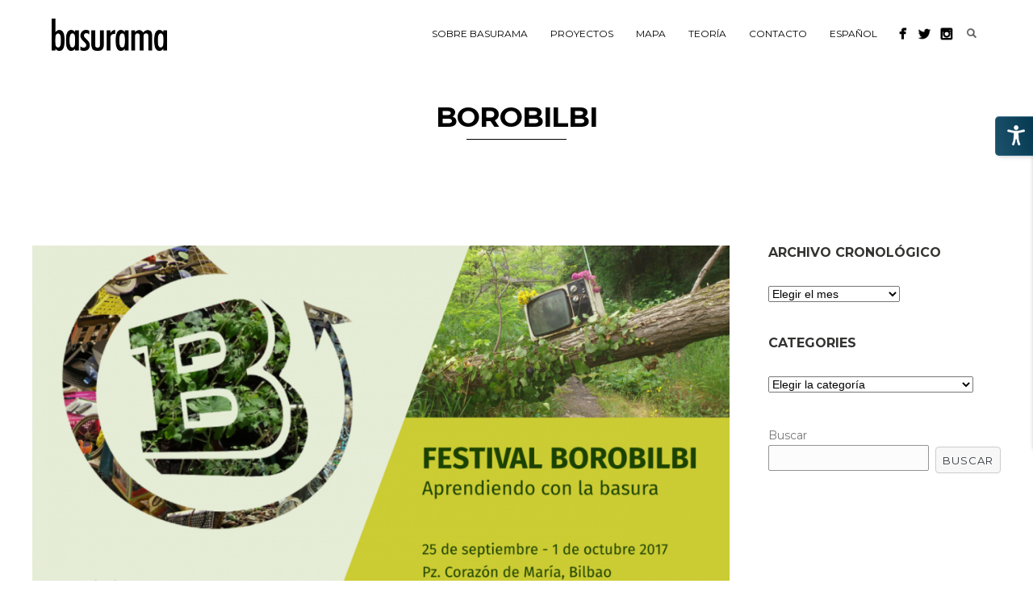

--- FILE ---
content_type: text/html; charset=UTF-8
request_url: https://basurama.org/tag/borobilbi/
body_size: 13929
content:
<!DOCTYPE html>
<html dir="ltr" lang="es-ES" prefix="og: https://ogp.me/ns#">
<head>
<meta http-equiv="Content-Type" content="text/html; charset=UTF-8" />



<!-- Mobile Devices Viewport Resset-->
<meta name="viewport" content="width=device-width, initial-scale=1.0, maximum-scale=1">
<meta name="apple-mobile-web-app-capable" content="yes">
<!-- <meta name="viewport" content="initial-scale=1.0, user-scalable=1" /> -->
<!-- Keywords-->
<meta name="keywords" content="basura, autobarrios, autoparques, basurama, gestión cultural, espacio público, RUS, arte, playgrounds" />





<link rel="alternate" type="application/rss+xml" title="Basurama RSS" href="https://basurama.org/feed/" />
<link rel="pingback" href="https://basurama.org/xmlrpc.php" />
<link rel="shortcut icon" type="image/x-icon" href="https://basurama.org/wp-content/uploads/2021/02/favicon.png" />

<!--[if lt IE 9]>
<script src="https://basurama.org/wp-content/themes/thestory/js/html5shiv.js"></script>
<![endif]-->

<title>borobilbi - Basurama</title>

		<!-- All in One SEO 4.8.8 - aioseo.com -->
	<meta name="robots" content="max-image-preview:large" />
	<link rel="canonical" href="https://basurama.org/tag/borobilbi/" />
	<meta name="generator" content="All in One SEO (AIOSEO) 4.8.8" />
		<script type="application/ld+json" class="aioseo-schema">
			{"@context":"https:\/\/schema.org","@graph":[{"@type":"BreadcrumbList","@id":"https:\/\/basurama.org\/tag\/borobilbi\/#breadcrumblist","itemListElement":[{"@type":"ListItem","@id":"https:\/\/basurama.org#listItem","position":1,"name":"Home","item":"https:\/\/basurama.org","nextItem":{"@type":"ListItem","@id":"https:\/\/basurama.org\/tag\/borobilbi\/#listItem","name":"borobilbi"}},{"@type":"ListItem","@id":"https:\/\/basurama.org\/tag\/borobilbi\/#listItem","position":2,"name":"borobilbi","previousItem":{"@type":"ListItem","@id":"https:\/\/basurama.org#listItem","name":"Home"}}]},{"@type":"CollectionPage","@id":"https:\/\/basurama.org\/tag\/borobilbi\/#collectionpage","url":"https:\/\/basurama.org\/tag\/borobilbi\/","name":"borobilbi - Basurama","inLanguage":"es-ES","isPartOf":{"@id":"https:\/\/basurama.org\/#website"},"breadcrumb":{"@id":"https:\/\/basurama.org\/tag\/borobilbi\/#breadcrumblist"}},{"@type":"Organization","@id":"https:\/\/basurama.org\/#organization","name":"Basurama","description":"In love we trash","url":"https:\/\/basurama.org\/"},{"@type":"WebSite","@id":"https:\/\/basurama.org\/#website","url":"https:\/\/basurama.org\/","name":"Basurama","description":"In love we trash","inLanguage":"es-ES","publisher":{"@id":"https:\/\/basurama.org\/#organization"}}]}
		</script>
		<!-- All in One SEO -->

<link rel="alternate" hreflang="es-es" href="https://basurama.org/tag/borobilbi/" />
<link rel="alternate" hreflang="x-default" href="https://basurama.org/tag/borobilbi/" />
<link rel='dns-prefetch' href='//www.youtube.com' />
<link rel='dns-prefetch' href='//fonts.googleapis.com' />
<link rel='dns-prefetch' href='//s.w.org' />
<link rel="alternate" type="application/rss+xml" title="Basurama &raquo; Feed" href="https://basurama.org/feed/" />
<link rel="alternate" type="application/rss+xml" title="Basurama &raquo; Feed de los comentarios" href="https://basurama.org/comments/feed/" />
<link rel="alternate" type="application/rss+xml" title="Basurama &raquo; Etiqueta borobilbi del feed" href="https://basurama.org/tag/borobilbi/feed/" />
		<script type="text/javascript">
			window._wpemojiSettings = {"baseUrl":"https:\/\/s.w.org\/images\/core\/emoji\/13.1.0\/72x72\/","ext":".png","svgUrl":"https:\/\/s.w.org\/images\/core\/emoji\/13.1.0\/svg\/","svgExt":".svg","source":{"concatemoji":"https:\/\/basurama.org\/wp-includes\/js\/wp-emoji-release.min.js?ver=5.8.12"}};
			!function(e,a,t){var n,r,o,i=a.createElement("canvas"),p=i.getContext&&i.getContext("2d");function s(e,t){var a=String.fromCharCode;p.clearRect(0,0,i.width,i.height),p.fillText(a.apply(this,e),0,0);e=i.toDataURL();return p.clearRect(0,0,i.width,i.height),p.fillText(a.apply(this,t),0,0),e===i.toDataURL()}function c(e){var t=a.createElement("script");t.src=e,t.defer=t.type="text/javascript",a.getElementsByTagName("head")[0].appendChild(t)}for(o=Array("flag","emoji"),t.supports={everything:!0,everythingExceptFlag:!0},r=0;r<o.length;r++)t.supports[o[r]]=function(e){if(!p||!p.fillText)return!1;switch(p.textBaseline="top",p.font="600 32px Arial",e){case"flag":return s([127987,65039,8205,9895,65039],[127987,65039,8203,9895,65039])?!1:!s([55356,56826,55356,56819],[55356,56826,8203,55356,56819])&&!s([55356,57332,56128,56423,56128,56418,56128,56421,56128,56430,56128,56423,56128,56447],[55356,57332,8203,56128,56423,8203,56128,56418,8203,56128,56421,8203,56128,56430,8203,56128,56423,8203,56128,56447]);case"emoji":return!s([10084,65039,8205,55357,56613],[10084,65039,8203,55357,56613])}return!1}(o[r]),t.supports.everything=t.supports.everything&&t.supports[o[r]],"flag"!==o[r]&&(t.supports.everythingExceptFlag=t.supports.everythingExceptFlag&&t.supports[o[r]]);t.supports.everythingExceptFlag=t.supports.everythingExceptFlag&&!t.supports.flag,t.DOMReady=!1,t.readyCallback=function(){t.DOMReady=!0},t.supports.everything||(n=function(){t.readyCallback()},a.addEventListener?(a.addEventListener("DOMContentLoaded",n,!1),e.addEventListener("load",n,!1)):(e.attachEvent("onload",n),a.attachEvent("onreadystatechange",function(){"complete"===a.readyState&&t.readyCallback()})),(n=t.source||{}).concatemoji?c(n.concatemoji):n.wpemoji&&n.twemoji&&(c(n.twemoji),c(n.wpemoji)))}(window,document,window._wpemojiSettings);
		</script>
		<style type="text/css">
img.wp-smiley,
img.emoji {
	display: inline !important;
	border: none !important;
	box-shadow: none !important;
	height: 1em !important;
	width: 1em !important;
	margin: 0 .07em !important;
	vertical-align: -0.1em !important;
	background: none !important;
	padding: 0 !important;
}
</style>
	<link rel='stylesheet' id='wp-block-library-css'  href='https://basurama.org/wp-includes/css/dist/block-library/style.min.css?ver=5.8.12' type='text/css' media='all' />
<link rel='stylesheet' id='admin-style-css'  href='https://basurama.org/wp-content/plugins/accessibility/assets//css/admin-style.css?ver=1.0.6' type='text/css' media='all' />
<link rel='stylesheet' id='contact-form-7-css'  href='https://basurama.org/wp-content/plugins/contact-form-7/includes/css/styles.css?ver=5.5.3' type='text/css' media='all' />
<link rel='stylesheet' id='m34loops-css-css'  href='https://basurama.org/wp-content/plugins/loops-m34-master/style/loop-shortcode-m34.css?ver=5.8.12' type='text/css' media='all' />
<link rel='stylesheet' id='wpml-legacy-horizontal-list-0-css'  href='https://basurama.org/wp-content/plugins/sitepress-multilingual-cms/templates/language-switchers/legacy-list-horizontal/style.min.css?ver=1' type='text/css' media='all' />
<style id='wpml-legacy-horizontal-list-0-inline-css' type='text/css'>
.wpml-ls-statics-shortcode_actions, .wpml-ls-statics-shortcode_actions .wpml-ls-sub-menu, .wpml-ls-statics-shortcode_actions a {border-color:#cdcdcd;}.wpml-ls-statics-shortcode_actions a, .wpml-ls-statics-shortcode_actions .wpml-ls-sub-menu a, .wpml-ls-statics-shortcode_actions .wpml-ls-sub-menu a:link, .wpml-ls-statics-shortcode_actions li:not(.wpml-ls-current-language) .wpml-ls-link, .wpml-ls-statics-shortcode_actions li:not(.wpml-ls-current-language) .wpml-ls-link:link {color:#444444;background-color:#ffffff;}.wpml-ls-statics-shortcode_actions a, .wpml-ls-statics-shortcode_actions .wpml-ls-sub-menu a:hover,.wpml-ls-statics-shortcode_actions .wpml-ls-sub-menu a:focus, .wpml-ls-statics-shortcode_actions .wpml-ls-sub-menu a:link:hover, .wpml-ls-statics-shortcode_actions .wpml-ls-sub-menu a:link:focus {color:#000000;background-color:#eeeeee;}.wpml-ls-statics-shortcode_actions .wpml-ls-current-language > a {color:#444444;background-color:#ffffff;}.wpml-ls-statics-shortcode_actions .wpml-ls-current-language:hover>a, .wpml-ls-statics-shortcode_actions .wpml-ls-current-language>a:focus {color:#000000;background-color:#eeeeee;}
</style>
<link rel='stylesheet' id='wpml-menu-item-0-css'  href='https://basurama.org/wp-content/plugins/sitepress-multilingual-cms/templates/language-switchers/menu-item/style.min.css?ver=1' type='text/css' media='all' />
<link rel='stylesheet' id='cms-navigation-style-base-css'  href='https://basurama.org/wp-content/plugins/wpml-cms-nav/res/css/cms-navigation-base.css?ver=1.5.5' type='text/css' media='screen' />
<link rel='stylesheet' id='cms-navigation-style-css'  href='https://basurama.org/wp-content/plugins/wpml-cms-nav/res/css/cms-navigation.css?ver=1.5.5' type='text/css' media='screen' />
<link rel='stylesheet' id='pexeto-font-0-css' href="https://fonts.googleapis.com/css?family=Open+Sans%3A400%2C300%2C400italic%2C700&#038;ver=5.8.12" type='text/css' media='all' />
<link rel='stylesheet' id='pexeto-font-1-css' href="https://fonts.googleapis.com/css?family=Montserrat%3A400%2C700&#038;ver=5.8.12" type='text/css' media='all' />
<link rel='stylesheet' id='pexeto-pretty-photo-css'  href='https://basurama.org/wp-content/themes/thestory/css/prettyPhoto.css?ver=1.9.13' type='text/css' media='all' />
<link rel='stylesheet' id='pexeto-stylesheet-css'  href='https://basurama.org/wp-content/themes/thestory-child-basurama/style.css?ver=1.9.13' type='text/css' media='all' />
<style id='pexeto-stylesheet-inline-css' type='text/css'>
button, .button , input[type="submit"], input[type="button"], 
								#submit, .left-arrow:hover,.right-arrow:hover, .ps-left-arrow:hover, 
								.ps-right-arrow:hover, .cs-arrows:hover,.nivo-nextNav:hover, .nivo-prevNav:hover,
								.scroll-to-top:hover, .services-icon .img-container, .services-thumbnail h3:after,
								.pg-pagination a.current, .pg-pagination a:hover, #content-container .wp-pagenavi span.current, 
								#content-container .wp-pagenavi a:hover, #blog-pagination a:hover,
								.pg-item h2:after, .pc-item h2:after, .ps-icon, .ps-left-arrow:hover, .ps-right-arrow:hover,
								.pc-next:hover, .pc-prev:hover, .pc-wrapper .icon-circle, .pg-item .icon-circle, .qg-img .icon-circle,
								.ts-arrow:hover, .section-light .section-title:before, .section-light2 .section-title:after,
								.section-light-bg .section-title:after, .section-dark .section-title:after,
								.woocommerce .widget_price_filter .ui-slider .ui-slider-range,
								.woocommerce-page .widget_price_filter .ui-slider .ui-slider-range, 
								.controlArrow.prev:hover,.controlArrow.next:hover, .pex-woo-cart-num,
								.woocommerce span.onsale, .woocommerce-page span.onsale.woocommerce nav.woocommerce-pagination ul li span.current, .woocommerce-page nav.woocommerce-pagination ul li span.current,
								.woocommerce #content nav.woocommerce-pagination ul li span.current, .woocommerce-page #content nav.woocommerce-pagination ul li span.current,
								.woocommerce #content nav.woocommerce-pagination ul li span.current, .woocommerce-page #content nav.woocommerce-pagination ul li span.current,
								.woocommerce nav.woocommerce-pagination ul li a:hover, .woocommerce-page nav.woocommerce-pagination ul li a:hover,
								.woocommerce #content nav.woocommerce-pagination ul li a:hover, .woocommerce-page #content nav.woocommerce-pagination ul li a:hover,
								.woocommerce nav.woocommerce-pagination ul li a:focus, .woocommerce-page nav.woocommerce-pagination ul li a:focus,
								.woocommerce #content nav.woocommerce-pagination ul li a:focus, .woocommerce-page #content nav.woocommerce-pagination ul li a:focus,
								.pt-highlight .pt-title{background-color:#ceb829;}a, a:hover, .post-info a:hover, .read-more, .footer-widgets a:hover, .comment-info .reply,
								.comment-info .reply a, .comment-info, .post-title a:hover, .post-tags a, .format-aside aside a:hover,
								.testimonials-details a, .lp-title a:hover, .woocommerce .star-rating, .woocommerce-page .star-rating,
								.woocommerce .star-rating:before, .woocommerce-page .star-rating:before, .tabs .current a,
								#wp-calendar tbody td a, .widget_nav_menu li.current-menu-item > a, .archive-page a:hover, .woocommerce-MyAccount-navigation li.is-active a{color:#ceb829;}.accordion-title.current, .read-more, .bypostauthor, .sticky,
								.pg-cat-filter a.current{border-color:#ceb829;}.pg-element-loading .icon-circle:after{border-top-color:#ceb829;}body, .page-wrapper, #sidebar input[type="text"], 
									#sidebar input[type="password"], #sidebar textarea, .comment-respond input[type="text"],
									 .comment-respond textarea{background-color:#ffffff;}.header-wrapper, .pg-navigation, .mobile.page-template-template-fullscreen-slider-php #header, .mobile.page-template-template-fullscreen-slider-php .header-wrapper{background-color:#ffffff;}.page-title h1, #menu>ul>li>a, #menu>div>ul>li>a, .page-subtitle, 
								.icon-basket:before, .pex-woo-cart-btn:before, .pg-cat-filter a,
								.ps-nav-text, .ps-back-text, .mob-nav-btn, .pg-filter-btn{color:#000000;}.page-title h1:after, .nav-menu > ul > li > a:after, 
								.nav-menu > div.menu-ul > ul > li > a:after, .ps-new-loading span{background-color:#000000;}.dark-header #header{background-color:rgba(255,255,255,0.7);}.fixed-header-scroll #header{background-color:rgba(255,255,255,0.95);}#logo-container img{width:143px; }#logo-container img{height:40px;}h1,h2,h3,h4,h5,h6,.pt-price{font-family:Montserrat;}body{font-family:Montserrat;font-size:14px;}body, #footer, .sidebar-box, .services-box, .ps-content, .page-masonry .post, .services-title-box{font-size:14px;}#menu ul li a{font-family:Montserrat;}.page-title h1{font-family:Montserrat;font-size:30px;}.sidebar-box .title, .footer-box .title{font-family:Montserrat;font-size:16px;}.page-title-wrapper{min-height:150px; height:150px;}.content-slider{padding-top:60px; padding-bottom:43px;}@media screen and (max-width: 1000px){.content-slider{padding-top:100px; padding-bottom:75px;}}.page-id-21832 .section-desc,
.page-id-22346 .section-desc
 { max-width: 100%; }

#cookie-notice .button {
font-size: 11px;
padding: 5px 10px;
}
</style>
<!--[if lte IE 8]>
<link rel='stylesheet' id='pexeto-ie8-css'  href='https://basurama.org/wp-content/themes/thestory/css/style_ie8.css?ver=1.9.13' type='text/css' media='all' />
<![endif]-->
<link rel='stylesheet' id='wp-pagenavi-css'  href='https://basurama.org/wp-content/plugins/wp-pagenavi/pagenavi-css.css?ver=2.70' type='text/css' media='all' />
<script type='text/javascript' src='https://basurama.org/wp-includes/js/jquery/jquery.min.js?ver=3.6.0' id='jquery-core-js'></script>
<script type='text/javascript' src='https://basurama.org/wp-includes/js/jquery/jquery-migrate.min.js?ver=3.3.2' id='jquery-migrate-js'></script>
<script type='text/javascript' src='https://basurama.org/wp-content/themes/thestory-child-basurama/js/basurama-portfolio-gallery.js?ver=0.1' id='basurama-portfolio-gallery-js'></script>
<link rel="https://api.w.org/" href="https://basurama.org/wp-json/" /><link rel="alternate" type="application/json" href="https://basurama.org/wp-json/wp/v2/tags/1148" /><link rel="EditURI" type="application/rsd+xml" title="RSD" href="https://basurama.org/xmlrpc.php?rsd" />
<link rel="wlwmanifest" type="application/wlwmanifest+xml" href="https://basurama.org/wp-includes/wlwmanifest.xml" /> 
<meta name="generator" content="WordPress 5.8.12" />
<meta name="generator" content="WPML ver:4.6.13 stt:1,2;" />
<script>
  (function(i,s,o,g,r,a,m){i['GoogleAnalyticsObject']=r;i[r]=i[r]||function(){
  (i[r].q=i[r].q||[]).push(arguments)},i[r].l=1*new Date();a=s.createElement(o),
  m=s.getElementsByTagName(o)[0];a.async=1;a.src=g;m.parentNode.insertBefore(a,m)
  })(window,document,'script','//www.google-analytics.com/analytics.js','ga');

  ga('create', 'UA-339557-1', 'auto');
  ga('send', 'pageview');

</script>		<style type="text/css" id="wp-custom-css">
			.link-title {
    text-transform: uppercase;
    letter-spacing: 2px;
    background: rgba(0, 0, 0, 0.7);
    -webkit-border-radius: 2px;
    -moz-border-radius: 2px;
    border-radius: 2px;
    padding: 4px 26px 8px 26px;
    display: inline-block;
    font-weight: normal;
    font-size: 11px;
    text-align: center;
}
.section-full-width.full-map {
	    height: calc(100vh - 95px - 88px);
}
.section-full-width.full-map .section-boxed {
    margin: 0!important;
    max-width: 100%;
    padding: 0;
    height: 100%;
}
.section-full-width.full-map .section-boxed > div {
	height: 100%;
}
/*2021*/

.ps-basic {
    font-size: 16px;
    color: #000;
}
#content-container .section-full-width .section-boxed {
    margin: 30px auto; 
}
#content-container .section-boxed {
    margin: 30px auto;
}
.cs-title {
  text-transform: uppercase;
    font-size: 20px;
  
}
.portfolio-list .pg-item img, .portfolio-list .pc-item img {
    object-fit: cover;
    width: 390px;
    height: 246px;
}

@media screen and (max-width: 1000px) {
  .pg-cat-filter ul li a {
    color: #000000;
  }
}		</style>
		
</head>
<body class="archive tag tag-borobilbi tag-1148 fixed-header contains-posts no-slider dark-header icons-style-dark parallax-header">
<div id="main-container" >
	<div  class="page-wrapper" >
		<!--HEADER -->
				<div class="header-wrapper" >

				<header id="header">
			<div class="section-boxed section-header">
						<div id="logo-container">
								<a href="https://basurama.org/"><img src="https://basurama.org/wp-content/uploads/2015/04/basurama.logo_2.png" alt="Basurama" /></a>
			</div>	

			
			<div class="mobile-nav">
				<span class="mob-nav-btn">Menu</span>
			</div>
	 		<nav class="navigation-container">
				<div id="menu" class="nav-menu">
				<ul id="menu-header-espanol" class="menu-ul"><li id="menu-item-24897" class="menu-item menu-item-type-post_type menu-item-object-page menu-item-24897"><a href="https://basurama.org/basurama/">Sobre Basurama</a></li>
<li id="menu-item-24894" class="menu-item menu-item-type-post_type menu-item-object-page menu-item-24894"><a href="https://basurama.org/proyectos/">Proyectos</a></li>
<li id="menu-item-24893" class="menu-item menu-item-type-post_type menu-item-object-page menu-item-24893"><a href="https://basurama.org/mapa/">Mapa</a></li>
<li id="menu-item-28976" class="menu-item menu-item-type-custom menu-item-object-custom menu-item-has-children menu-item-28976"><a href="#">Teoría</a>
<ul class="sub-menu">
	<li id="menu-item-28977" class="menu-item menu-item-type-post_type menu-item-object-page menu-item-28977"><a href="https://basurama.org/publicaciones/">Publicaciones</a></li>
	<li id="menu-item-28978" class="menu-item menu-item-type-post_type menu-item-object-page menu-item-28978"><a href="https://basurama.org/conferencias-2/">Conferencias</a></li>
	<li id="menu-item-28979" class="menu-item menu-item-type-post_type menu-item-object-page menu-item-28979"><a href="https://basurama.org/textos/">Textos</a></li>
	<li id="menu-item-28980" class="menu-item menu-item-type-post_type menu-item-object-page menu-item-28980"><a href="https://basurama.org/manuales/">Manuales</a></li>
</ul>
</li>
<li id="menu-item-24896" class="menu-item menu-item-type-post_type menu-item-object-page menu-item-24896"><a href="https://basurama.org/contacto/">Contacto</a></li>
<li id="menu-item-wpml-ls-866-es" class="menu-item wpml-ls-slot-866 wpml-ls-item wpml-ls-item-es wpml-ls-current-language wpml-ls-menu-item wpml-ls-first-item wpml-ls-last-item menu-item-type-wpml_ls_menu_item menu-item-object-wpml_ls_menu_item menu-item-wpml-ls-866-es"><a title="Español" href="https://basurama.org/tag/borobilbi/"><span class="wpml-ls-native" lang="es">Español</span></a></li>
</ul>				</div>
				
				<div class="header-buttons">
				<div class="header-search">
						<div class="search-wrapper">
	<form role="search" method="get" class="searchform" action="https://basurama.org" >
		<input type="text" name="s" class="search-input placeholder"  placeholder="Search" />
		<input type="submit" value="" class="search-button"/>
	</form>
</div>
					<a href="#" class="header-search-btn">Search</a></div>
					<div class="social-profiles"><ul class="social-icons">
		<li>
		<a href="https://www.facebook.com/basurama" target="_blank"  title="Facebook">
			<div>
				<img src="/wp-content/themes/thestory/images/icons/facebook.png" />
			</div>
		</a>
	</li>
		<li>
		<a href="https://twitter.com/basurama" target="_blank" title="Twitter">
			<div>
				<img src="/wp-content/themes/thestory/images/icons/twitter.png" />
			</div>
		</a>
	</li>
		<li>
		<a href="https://instagram.com/basuramaoficial" target="_blank"  title="Instagram">
			<div>
				<img src="/wp-content/themes/thestory/images/icons/instagram.png" />
			</div>
		</a>
	</li>
		</ul></div>
					</div>
			</nav>

				
			<div class="clear"></div>       
			<div id="navigation-line"></div>
		</div>
		</header><!-- end #header -->
	<div class="page-title-wrapper"><div class="page-title">
		<div class="content-boxed">
			<h1>borobilbi</h1>
					</div>
	</div>
</div>

</div>
<div id="content-container" class="content-boxed layout-right">
<div id="content" class="content">
<article id="post-27838" class="blog-non-single-post theme-post-entry post-27838 post type-post status-publish format-standard has-post-thumbnail hentry category-novedad tag-a-coruna tag-amoroto tag-aranjuez tag-autocoles tag-blanc-festival tag-borobilbi tag-chile tag-tailandia">


				<div class="blog-post-img img-loading" style="min-width:864px; min-height:415px;">
					<a href="https://basurama.org/2017/09/12/de-amar-el-mar-a-organizar-un-festival/">					
					<img src="https://basurama.org/wp-content/uploads/2017/09/festival-borobilbi-1014x487.png" alt=""/>
					</a>				</div>
				<div class="post-content">


	<div class="post-info top">
		<span class="post-type-icon-wrap"><span class="post-type-icon"></span></span>
					<span class="post-date">
				<time class="entry-date published" datetime="2017-09-12T10:10:55+02:00">12 septiembre, 2017</time><time class="updated" datetime="2017-09-20T12:18:55+02:00">20 septiembre, 2017</time>				
			</span>	
			</div>
		<div class="post-title-wrapper">
			
			<h2 class="post-title entry-title">
							<a href="https://basurama.org/2017/09/12/de-amar-el-mar-a-organizar-un-festival/" rel="bookmark">De amar el mar a organizar un festival</a>
						</h2>

		</div>
		<div class="clear"></div>




	<div class="post-content-content">

	<div class="entry-content"><p>Este mes de septiembre tenemos varias actividades. Si quieres recibir esto en tu email puedes apuntarte a <a href="/?page_id=12#newsletter">nuestra newsletter</a>:</p>
<h2><strong><a href="http://borobilbi.org/">Festival Borobilbi en Bilbao. 25 sep &#8211; 1 oct</a></strong></h2>
<p><img loading="lazy" class="size-medium wp-image-27839 alignnone" src="https://basurama.org/wp-content/uploads/2017/09/festival-borobilbi-300x167.png" alt="" width="300" height="167" srcset="https://basurama.org/wp-content/uploads/2017/09/festival-borobilbi-300x167.png 300w, https://basurama.org/wp-content/uploads/2017/09/festival-borobilbi-768x427.png 768w, https://basurama.org/wp-content/uploads/2017/09/festival-borobilbi-1024x569.png 1024w, https://basurama.org/wp-content/uploads/2017/09/festival-borobilbi.png 1196w" sizes="(max-width: 300px) 100vw, 300px" /></p>
<p>Estamos organizando con otros amantes de la basura el <strong><a href="http://borobilbi.org/">Festival Brobilbi</a></strong>. Será del 25 de septiembre al 1 de octubre de 2017 en Bilbao. Hace ya más de 10 años desde que organizamos nuestro último festival y ya lo estábamos echando de menos. Esta vez la aventura es compartida con Recrea2, Tunipanea, Women Open Work y Social Media Squad.</p>
<p>Dentro del festival Basurama organiza <a href="http://borobilbi.org/actividad/infla-tu-basura-hacemos-una-lonja-inflable/">un taller de construcción de inflables con plástico reutilizado</a> para visibilizar la reivindicación vecinal de poner en uso las lonjas vacías de la Plaza de Corazón de María del barrio de San Francisco en Bilbao. Apuntaos si estáis cerca.</p>
<h2><a href="http://www.mecd.gob.es/cultura-mecd/areas-cultura/cooperacion/mc/encuentro-cultura-ciudadania/encuentro-cultur-ciudadania-2017/2017-redirige/presentacion.html"><b>III Encuentro de Cultura y Ciudadanía en Madrid</b></a></h2>
<p><img loading="lazy" class="size-medium wp-image-27848 alignnone" src="https://basurama.org/wp-content/uploads/2017/09/acceso-accion-300x93.jpg" alt="" width="300" height="93" srcset="https://basurama.org/wp-content/uploads/2017/09/acceso-accion-300x93.jpg 300w, https://basurama.org/wp-content/uploads/2017/09/acceso-accion-768x238.jpg 768w, https://basurama.org/wp-content/uploads/2017/09/acceso-accion.jpg 960w" sizes="(max-width: 300px) 100vw, 300px" /></p>
<p>Durante los últimos meses hemos formado parte del comité académico del <b>III Encuentro Cultura y Ciudadanía</b>, con la inmensa suerte de compartir ideas, charlas y experiencias con Eva Marichalar Profesora de la Universidad de Lérida y del Máster de Artes en la Calle de Fira Tárrega, Diego Garulo de <a href="https://harinerazgz.wordpress.com/">Harinera Zaragoza</a>, Alfredo Puente de la <a href="http://fundacioncerezalesantoninoycinia.org/">Fundación Cerezales Antonino y Cinia</a>, Pablo Martínez del <a href="http://macba.es/es/inicio">MACBA Museu d&#8217;Art Contemporani de Barcelona </a>y el equipo del Ministerio.</p>
<p>El encuentro se celebrará los días 28 y 29 de septiembre en Matadero Madrid, lleva el nombre de <a href="https://youtu.be/1t_74Mp3lZU"><b>ACCESO,ACCIÓN</b></a> y hay un <a href="http://www.mecd.gob.es/cultura-mecd/dms/mecd/cultura-mecd/areas-cultura/cooperacion/mc/encuentro-cultura-local/programa/avance-programa-2017.pdf">programa espectacular </a>y proyectos interesantísimo. La inscripción para participar en el mismo ya está abierta <a href="https://docs.google.com/forms/d/e/1FAIpQLScY9bkNpqXxU2XrGlLvkpaXtFR2QejjaffLdUfakTNsDIh8AA/viewform">aquí</a>.</p>
<h2><em>Nuestro aporte</em>, participación en exposición en el MUSAC de León</h2>
<p>Hasta el 7 de enero de 20018 se puede visitar la pieza «Nuestro aporte» en el MUSAC de León dentro de la exposición colectiva <a href="http://musac.es/#exposiciones/expo/?id=6301&amp;from=actuales">«Hybris, una posible aproximación ecoestética»</a> comisariada por Blanca de la Torre.</p>
<p>&nbsp;</p>
<hr />
<h2><b>Cosas bonitas que nos han pasado en lo que llevamos de 2017</b></h2>
<p><a href="https://www.facebook.com/pg/basurama/photos/?tab=album&amp;album_id=1582418715124030"><b>AMAR o MAR en A coruña</b></a> (24 junio 2017)</p>
<p><img loading="lazy" class="size-medium wp-image-27852 alignnone" src="https://basurama.org/wp-content/uploads/2017/09/amar-o-mar-300x187.jpg" alt="" width="300" height="187" srcset="https://basurama.org/wp-content/uploads/2017/09/amar-o-mar-300x187.jpg 300w, https://basurama.org/wp-content/uploads/2017/09/amar-o-mar-768x479.jpg 768w, https://basurama.org/wp-content/uploads/2017/09/amar-o-mar.jpg 960w" sizes="(max-width: 300px) 100vw, 300px" /></p>
<p>Una instalación artística efímera, construida con parte de los residuos procedentes de la noche de San Xoan con lo que queda después, cuando nadie mira atrás. La instalación, realizada en la playa de Riazor de A Coruña pretendía visualizar y reflexionar sobre los efectos de la basura en nuestro entorno cercano y más concretamente en el medio ambiente marino.</p>
<p>&nbsp;</p>
<p><a href="/?p=27751"><b>Estación de recuerdos del CeCrea en Chile</b></a> (julio 2007)</p>
<p>Con motivo de la construcción de los nuevos centros CeCrea en varias regiones de Chile, somos invitados para realizar una intervención temporal en el solar donde empezarán las obras a final de año para el nuevo centro CeCrea La Ligua. El proyecto ha sido un proceso de diseño y construcción participativa, cuyo resultado ha sido un instalación realizada con maderas y guardas camineras (quitamiedos) en torno al uso anterior del solar, La Estación de tren de La Ligua, y en el gran Eucalipto que ocupaba el mismo.</p>
<p>&nbsp;</p>
<p><a href="https://www.youtube.com/watch?v=5XoHQ-2zOjE">Basurama con el area educativa del Thyssen</a>. Proyecto LED (julio 2007)</p>
<p>Basurama y Musaraña (colectivo de docentes de colegios) unimos nuestras fuerzas, ideas y trabajo durante la primera semana de julio en el Laboratorio Estival para Docentes (LED). Una semana de trabajo, ilusión, diálogo y experimentación en el que nos acercamos a las prácticas contemporáneas sobre cómo visibilizar el trabajo del museo y la escuela en el espacio expositivo.</p>
<p>&nbsp;</p>
<p><a href="/?p=27787"><b>Parque de juegos con «Neumáticos que dejan huella” en Aranjuez</b></a> (junio 2017)</p>
<p>Construimos un parque de juegos con neumáticos en el cole Maestro Rodrigo en Aranjuez.</p>
<p>Tras una año de formación con las profesoras del centro pensando el patio, al final de curso construimos entre todos el nuevo parque del colegio. Proyecto en colaboración con Pedagogías Invisibles y Creática.</p>
<p>&nbsp;</p>
<p><a href="https://www.facebook.com/arragualekeitio/posts/1855999384665362"><b>Zaborra Puztu / Infla tu basura en Amoroto</b></a> (mayo 2017)</p>
<p>Construimos junto con la escuela de Amoroto (Vizcaya) y Arragua un nuevo inflable gigante para su fiesta de fin de curso que pasará a formar parte de la liga de los inflables extraordinarios que estamos preparando dentro del proyecto <a href="https://basurama.org/blog/tag/zaborra-puztu/">Zaborra Puztu / Infla tu basura</a>.</p>
<p>&nbsp;</p>
<p><a href="https://www.facebook.com/pg/basurama/photos/?tab=album&amp;album_id=1598048470227721"><b>Autocoles (en proceso)</b></a> (enero 2017- )</p>
<p>Proyectos de transformación de patios de colegios públicos dentro del programa «EDUCAR HOY para un Madrid más sostenible» del Ayuntamiento de Madrid.</p>
<p>&nbsp;</p>
<p><a href="/?p=27227"><b>CYM temple en Tailandia</b></a> (febrero 2017)</p>
<p>Estuvimos en el Wonderfruit Festival, un festival internacional que se celebra en Tailandia. Nuestra instalación utiliza residuos típicos del transporte de mercancías flejes y tablas de madera provenientes de palets. La obra se completa con una sencilla iluminación cuyo juego de luces provoca que las sombras se proyecten en azul, amarillo y magenta, invitando al público a entrar, experimentar y moverse entre la maraña de flejes de la instalación.</p>
<p>&nbsp;</p>
<p><b>Y además:</b></p>
<p>Se ha publicado el vídeo de la conferencia “<a href="https://www.youtube.com/watch?v=KgkMrZihjuI">Made in Basurama</a>” que dimos el año pasado en el <a href="http://blancfestival.com/">Blanc Festival </a>2016.</p>
<div class="video-wrap"><iframe loading="lazy" width="1170" height="658" src="https://www.youtube.com/embed/KgkMrZihjuI?feature=oembed" frameborder="0" allowfullscreen></iframe></div>
		</div>
		<div class="clear"></div>
				


	<div class="post-info bottom">
		<span class="post-type-icon-wrap"><span class="post-type-icon"></span></span>
					<span class="no-caps"> 
				in			</span><a href="https://basurama.org/category/novedad/" rel="category tag">Actualidad y noticias</a>	
			</div>
<div class="clear"></div>
</div>
</div>


	
<div class="clear"></div>
</article>
</div> <!-- end main content holder (#content/#full-width) -->
	<div id="sidebar" class="sidebar"><aside class="sidebar-box widget_archive" id="archives-3"><h4 class="title">Archivo Cronológico</h4>		<label class="screen-reader-text" for="archives-dropdown-3">Archivo Cronológico</label>
		<select id="archives-dropdown-3" name="archive-dropdown">
			
			<option value="">Elegir el mes</option>
				<option value='https://basurama.org/2020/03/'> marzo 2020 &nbsp;(1)</option>
	<option value='https://basurama.org/2018/06/'> junio 2018 &nbsp;(1)</option>
	<option value='https://basurama.org/2017/09/'> septiembre 2017 &nbsp;(1)</option>
	<option value='https://basurama.org/2017/05/'> mayo 2017 &nbsp;(1)</option>
	<option value='https://basurama.org/2016/11/'> noviembre 2016 &nbsp;(1)</option>
	<option value='https://basurama.org/2015/12/'> diciembre 2015 &nbsp;(1)</option>
	<option value='https://basurama.org/2015/10/'> octubre 2015 &nbsp;(1)</option>
	<option value='https://basurama.org/2015/07/'> julio 2015 &nbsp;(1)</option>
	<option value='https://basurama.org/2015/06/'> junio 2015 &nbsp;(1)</option>
	<option value='https://basurama.org/2015/05/'> mayo 2015 &nbsp;(3)</option>
	<option value='https://basurama.org/2015/04/'> abril 2015 &nbsp;(2)</option>
	<option value='https://basurama.org/2015/03/'> marzo 2015 &nbsp;(1)</option>
	<option value='https://basurama.org/2015/02/'> febrero 2015 &nbsp;(2)</option>
	<option value='https://basurama.org/2015/01/'> enero 2015 &nbsp;(1)</option>
	<option value='https://basurama.org/2014/12/'> diciembre 2014 &nbsp;(1)</option>
	<option value='https://basurama.org/2014/11/'> noviembre 2014 &nbsp;(3)</option>
	<option value='https://basurama.org/2014/10/'> octubre 2014 &nbsp;(8)</option>
	<option value='https://basurama.org/2014/09/'> septiembre 2014 &nbsp;(4)</option>
	<option value='https://basurama.org/2014/08/'> agosto 2014 &nbsp;(1)</option>
	<option value='https://basurama.org/2014/07/'> julio 2014 &nbsp;(9)</option>
	<option value='https://basurama.org/2014/06/'> junio 2014 &nbsp;(9)</option>
	<option value='https://basurama.org/2014/05/'> mayo 2014 &nbsp;(5)</option>
	<option value='https://basurama.org/2014/04/'> abril 2014 &nbsp;(8)</option>
	<option value='https://basurama.org/2014/03/'> marzo 2014 &nbsp;(5)</option>
	<option value='https://basurama.org/2014/02/'> febrero 2014 &nbsp;(6)</option>
	<option value='https://basurama.org/2014/01/'> enero 2014 &nbsp;(5)</option>
	<option value='https://basurama.org/2013/12/'> diciembre 2013 &nbsp;(4)</option>
	<option value='https://basurama.org/2013/11/'> noviembre 2013 &nbsp;(8)</option>
	<option value='https://basurama.org/2013/10/'> octubre 2013 &nbsp;(7)</option>
	<option value='https://basurama.org/2013/09/'> septiembre 2013 &nbsp;(11)</option>
	<option value='https://basurama.org/2013/07/'> julio 2013 &nbsp;(4)</option>
	<option value='https://basurama.org/2013/06/'> junio 2013 &nbsp;(9)</option>
	<option value='https://basurama.org/2013/05/'> mayo 2013 &nbsp;(4)</option>
	<option value='https://basurama.org/2013/04/'> abril 2013 &nbsp;(5)</option>
	<option value='https://basurama.org/2013/03/'> marzo 2013 &nbsp;(5)</option>
	<option value='https://basurama.org/2013/02/'> febrero 2013 &nbsp;(2)</option>
	<option value='https://basurama.org/2013/01/'> enero 2013 &nbsp;(7)</option>
	<option value='https://basurama.org/2012/12/'> diciembre 2012 &nbsp;(8)</option>
	<option value='https://basurama.org/2012/11/'> noviembre 2012 &nbsp;(2)</option>
	<option value='https://basurama.org/2012/10/'> octubre 2012 &nbsp;(10)</option>
	<option value='https://basurama.org/2012/09/'> septiembre 2012 &nbsp;(5)</option>
	<option value='https://basurama.org/2012/08/'> agosto 2012 &nbsp;(4)</option>
	<option value='https://basurama.org/2012/07/'> julio 2012 &nbsp;(6)</option>
	<option value='https://basurama.org/2012/06/'> junio 2012 &nbsp;(8)</option>
	<option value='https://basurama.org/2012/05/'> mayo 2012 &nbsp;(6)</option>
	<option value='https://basurama.org/2012/04/'> abril 2012 &nbsp;(3)</option>
	<option value='https://basurama.org/2012/03/'> marzo 2012 &nbsp;(5)</option>
	<option value='https://basurama.org/2012/02/'> febrero 2012 &nbsp;(3)</option>
	<option value='https://basurama.org/2012/01/'> enero 2012 &nbsp;(2)</option>
	<option value='https://basurama.org/2011/12/'> diciembre 2011 &nbsp;(5)</option>
	<option value='https://basurama.org/2011/11/'> noviembre 2011 &nbsp;(3)</option>
	<option value='https://basurama.org/2011/10/'> octubre 2011 &nbsp;(4)</option>
	<option value='https://basurama.org/2011/09/'> septiembre 2011 &nbsp;(8)</option>
	<option value='https://basurama.org/2011/08/'> agosto 2011 &nbsp;(3)</option>
	<option value='https://basurama.org/2011/07/'> julio 2011 &nbsp;(3)</option>
	<option value='https://basurama.org/2011/06/'> junio 2011 &nbsp;(2)</option>
	<option value='https://basurama.org/2011/05/'> mayo 2011 &nbsp;(6)</option>
	<option value='https://basurama.org/2011/04/'> abril 2011 &nbsp;(4)</option>
	<option value='https://basurama.org/2011/03/'> marzo 2011 &nbsp;(3)</option>
	<option value='https://basurama.org/2011/02/'> febrero 2011 &nbsp;(1)</option>

		</select>

<script type="text/javascript">
/* <![CDATA[ */
(function() {
	var dropdown = document.getElementById( "archives-dropdown-3" );
	function onSelectChange() {
		if ( dropdown.options[ dropdown.selectedIndex ].value !== '' ) {
			document.location.href = this.options[ this.selectedIndex ].value;
		}
	}
	dropdown.onchange = onSelectChange;
})();
/* ]]> */
</script>
			</aside><aside class="sidebar-box widget_categories" id="categories-2"><h4 class="title">Categories</h4><form action="https://basurama.org" method="get"><label class="screen-reader-text" for="cat">Categories</label><select  name='cat' id='cat' class='postform' >
	<option value='-1'>Elegir la categoría</option>
	<option class="level-0" value="35">Actualidad y noticias&nbsp;&nbsp;(210)</option>
	<option class="level-0" value="885">Arquitectura&nbsp;&nbsp;(1)</option>
	<option class="level-0" value="963">así va Basurama&nbsp;&nbsp;(3)</option>
	<option class="level-0" value="901">Citas&nbsp;&nbsp;(1)</option>
	<option class="level-0" value="960">conferencias&nbsp;&nbsp;(1)</option>
	<option class="level-0" value="887">diseño&nbsp;&nbsp;(3)</option>
	<option class="level-0" value="888">Eventos&nbsp;&nbsp;(4)</option>
	<option class="level-0" value="1">General&nbsp;&nbsp;(36)</option>
	<option class="level-0" value="5">Proyectos&nbsp;&nbsp;(20)</option>
	<option class="level-1" value="10">&nbsp;&nbsp;&nbsp;Año&nbsp;&nbsp;(4)</option>
	<option class="level-2" value="25">&nbsp;&nbsp;&nbsp;&nbsp;&nbsp;&nbsp;2002&nbsp;&nbsp;(2)</option>
	<option class="level-2" value="27">&nbsp;&nbsp;&nbsp;&nbsp;&nbsp;&nbsp;2004&nbsp;&nbsp;(1)</option>
	<option class="level-2" value="28">&nbsp;&nbsp;&nbsp;&nbsp;&nbsp;&nbsp;2005&nbsp;&nbsp;(1)</option>
	<option class="level-2" value="12">&nbsp;&nbsp;&nbsp;&nbsp;&nbsp;&nbsp;2006&nbsp;&nbsp;(8)</option>
	<option class="level-2" value="15">&nbsp;&nbsp;&nbsp;&nbsp;&nbsp;&nbsp;2008&nbsp;&nbsp;(9)</option>
	<option class="level-2" value="103">&nbsp;&nbsp;&nbsp;&nbsp;&nbsp;&nbsp;2011&nbsp;&nbsp;(14)</option>
	<option class="level-2" value="541">&nbsp;&nbsp;&nbsp;&nbsp;&nbsp;&nbsp;2012&nbsp;&nbsp;(1)</option>
	<option class="level-2" value="590">&nbsp;&nbsp;&nbsp;&nbsp;&nbsp;&nbsp;2013&nbsp;&nbsp;(8)</option>
	<option class="level-2" value="600">&nbsp;&nbsp;&nbsp;&nbsp;&nbsp;&nbsp;2014&nbsp;&nbsp;(1)</option>
	<option class="level-2" value="653">&nbsp;&nbsp;&nbsp;&nbsp;&nbsp;&nbsp;2015&nbsp;&nbsp;(1)</option>
	<option class="level-2" value="1061">&nbsp;&nbsp;&nbsp;&nbsp;&nbsp;&nbsp;2017&nbsp;&nbsp;(1)</option>
	<option class="level-1" value="104">&nbsp;&nbsp;&nbsp;Ciudad&nbsp;&nbsp;(10)</option>
	<option class="level-2" value="587">&nbsp;&nbsp;&nbsp;&nbsp;&nbsp;&nbsp;Addis Abeba&nbsp;&nbsp;(1)</option>
	<option class="level-2" value="129">&nbsp;&nbsp;&nbsp;&nbsp;&nbsp;&nbsp;Asunción&nbsp;&nbsp;(3)</option>
	<option class="level-2" value="485">&nbsp;&nbsp;&nbsp;&nbsp;&nbsp;&nbsp;Banff&nbsp;&nbsp;(1)</option>
	<option class="level-2" value="621">&nbsp;&nbsp;&nbsp;&nbsp;&nbsp;&nbsp;Batumi&nbsp;&nbsp;(1)</option>
	<option class="level-2" value="503">&nbsp;&nbsp;&nbsp;&nbsp;&nbsp;&nbsp;Benicássim&nbsp;&nbsp;(1)</option>
	<option class="level-2" value="109">&nbsp;&nbsp;&nbsp;&nbsp;&nbsp;&nbsp;Berlín&nbsp;&nbsp;(1)</option>
	<option class="level-2" value="626">&nbsp;&nbsp;&nbsp;&nbsp;&nbsp;&nbsp;Bochum&nbsp;&nbsp;(2)</option>
	<option class="level-2" value="509">&nbsp;&nbsp;&nbsp;&nbsp;&nbsp;&nbsp;Boston&nbsp;&nbsp;(3)</option>
	<option class="level-2" value="77">&nbsp;&nbsp;&nbsp;&nbsp;&nbsp;&nbsp;Brasilia&nbsp;&nbsp;(1)</option>
	<option class="level-2" value="132">&nbsp;&nbsp;&nbsp;&nbsp;&nbsp;&nbsp;Buenos Aires&nbsp;&nbsp;(1)</option>
	<option class="level-2" value="550">&nbsp;&nbsp;&nbsp;&nbsp;&nbsp;&nbsp;Casablanca&nbsp;&nbsp;(1)</option>
	<option class="level-2" value="601">&nbsp;&nbsp;&nbsp;&nbsp;&nbsp;&nbsp;Castellón&nbsp;&nbsp;(1)</option>
	<option class="level-2" value="841">&nbsp;&nbsp;&nbsp;&nbsp;&nbsp;&nbsp;Ciudad del Cabo&nbsp;&nbsp;(1)</option>
	<option class="level-2" value="130">&nbsp;&nbsp;&nbsp;&nbsp;&nbsp;&nbsp;Córdoba&nbsp;&nbsp;(4)</option>
	<option class="level-2" value="499">&nbsp;&nbsp;&nbsp;&nbsp;&nbsp;&nbsp;El Cairo&nbsp;&nbsp;(2)</option>
	<option class="level-2" value="597">&nbsp;&nbsp;&nbsp;&nbsp;&nbsp;&nbsp;Gdansk&nbsp;&nbsp;(1)</option>
	<option class="level-2" value="537">&nbsp;&nbsp;&nbsp;&nbsp;&nbsp;&nbsp;La Paz &#8211; El Alto&nbsp;&nbsp;(1)</option>
	<option class="level-2" value="108">&nbsp;&nbsp;&nbsp;&nbsp;&nbsp;&nbsp;Lima&nbsp;&nbsp;(1)</option>
	<option class="level-2" value="110">&nbsp;&nbsp;&nbsp;&nbsp;&nbsp;&nbsp;Lleida&nbsp;&nbsp;(3)</option>
	<option class="level-2" value="140">&nbsp;&nbsp;&nbsp;&nbsp;&nbsp;&nbsp;Logroño&nbsp;&nbsp;(2)</option>
	<option class="level-2" value="105">&nbsp;&nbsp;&nbsp;&nbsp;&nbsp;&nbsp;Madrid&nbsp;&nbsp;(5)</option>
	<option class="level-2" value="627">&nbsp;&nbsp;&nbsp;&nbsp;&nbsp;&nbsp;Maputo&nbsp;&nbsp;(1)</option>
	<option class="level-2" value="138">&nbsp;&nbsp;&nbsp;&nbsp;&nbsp;&nbsp;México D.F.&nbsp;&nbsp;(2)</option>
	<option class="level-2" value="414">&nbsp;&nbsp;&nbsp;&nbsp;&nbsp;&nbsp;Milán&nbsp;&nbsp;(1)</option>
	<option class="level-2" value="131">&nbsp;&nbsp;&nbsp;&nbsp;&nbsp;&nbsp;Montevideo&nbsp;&nbsp;(2)</option>
	<option class="level-2" value="57">&nbsp;&nbsp;&nbsp;&nbsp;&nbsp;&nbsp;Murcia&nbsp;&nbsp;(1)</option>
	<option class="level-2" value="505">&nbsp;&nbsp;&nbsp;&nbsp;&nbsp;&nbsp;New york&nbsp;&nbsp;(1)</option>
	<option class="level-2" value="557">&nbsp;&nbsp;&nbsp;&nbsp;&nbsp;&nbsp;Niamey&nbsp;&nbsp;(1)</option>
	<option class="level-2" value="546">&nbsp;&nbsp;&nbsp;&nbsp;&nbsp;&nbsp;Orán&nbsp;&nbsp;(1)</option>
	<option class="level-2" value="612">&nbsp;&nbsp;&nbsp;&nbsp;&nbsp;&nbsp;Oslo&nbsp;&nbsp;(1)</option>
	<option class="level-2" value="473">&nbsp;&nbsp;&nbsp;&nbsp;&nbsp;&nbsp;Palma de Mallorca&nbsp;&nbsp;(1)</option>
	<option class="level-2" value="625">&nbsp;&nbsp;&nbsp;&nbsp;&nbsp;&nbsp;Río de Janeiro&nbsp;&nbsp;(1)</option>
	<option class="level-2" value="614">&nbsp;&nbsp;&nbsp;&nbsp;&nbsp;&nbsp;Roskilde&nbsp;&nbsp;(1)</option>
	<option class="level-2" value="128">&nbsp;&nbsp;&nbsp;&nbsp;&nbsp;&nbsp;San Juan de Puerto Rico&nbsp;&nbsp;(1)</option>
	<option class="level-2" value="113">&nbsp;&nbsp;&nbsp;&nbsp;&nbsp;&nbsp;San Pedro de Sacatepéquez&nbsp;&nbsp;(1)</option>
	<option class="level-2" value="111">&nbsp;&nbsp;&nbsp;&nbsp;&nbsp;&nbsp;São Paulo&nbsp;&nbsp;(2)</option>
	<option class="level-2" value="139">&nbsp;&nbsp;&nbsp;&nbsp;&nbsp;&nbsp;Sevilla&nbsp;&nbsp;(1)</option>
	<option class="level-2" value="594">&nbsp;&nbsp;&nbsp;&nbsp;&nbsp;&nbsp;Tarragona&nbsp;&nbsp;(1)</option>
	<option class="level-2" value="142">&nbsp;&nbsp;&nbsp;&nbsp;&nbsp;&nbsp;Valdemoro&nbsp;&nbsp;(2)</option>
	<option class="level-2" value="593">&nbsp;&nbsp;&nbsp;&nbsp;&nbsp;&nbsp;Washington, D.C.&nbsp;&nbsp;(1)</option>
	<option class="level-1" value="8">&nbsp;&nbsp;&nbsp;Material&nbsp;&nbsp;(3)</option>
	<option class="level-2" value="493">&nbsp;&nbsp;&nbsp;&nbsp;&nbsp;&nbsp;Andamios&nbsp;&nbsp;(1)</option>
	<option class="level-2" value="513">&nbsp;&nbsp;&nbsp;&nbsp;&nbsp;&nbsp;Audiovisual&nbsp;&nbsp;(3)</option>
	<option class="level-2" value="413">&nbsp;&nbsp;&nbsp;&nbsp;&nbsp;&nbsp;Basura doméstica&nbsp;&nbsp;(9)</option>
	<option class="level-2" value="635">&nbsp;&nbsp;&nbsp;&nbsp;&nbsp;&nbsp;Botellas de plástico&nbsp;&nbsp;(1)</option>
	<option class="level-2" value="88">&nbsp;&nbsp;&nbsp;&nbsp;&nbsp;&nbsp;Cajas de cartón&nbsp;&nbsp;(5)</option>
	<option class="level-2" value="489">&nbsp;&nbsp;&nbsp;&nbsp;&nbsp;&nbsp;Desechos de bicis&nbsp;&nbsp;(1)</option>
	<option class="level-2" value="486">&nbsp;&nbsp;&nbsp;&nbsp;&nbsp;&nbsp;Desechos de coches&nbsp;&nbsp;(2)</option>
	<option class="level-2" value="425">&nbsp;&nbsp;&nbsp;&nbsp;&nbsp;&nbsp;Envases de plástico&nbsp;&nbsp;(7)</option>
	<option class="level-2" value="61">&nbsp;&nbsp;&nbsp;&nbsp;&nbsp;&nbsp;Espacios urbanos&nbsp;&nbsp;(15)</option>
	<option class="level-2" value="157">&nbsp;&nbsp;&nbsp;&nbsp;&nbsp;&nbsp;Hardware&nbsp;&nbsp;(1)</option>
	<option class="level-2" value="845">&nbsp;&nbsp;&nbsp;&nbsp;&nbsp;&nbsp;Huesos de Jamón&nbsp;&nbsp;(1)</option>
	<option class="level-2" value="510">&nbsp;&nbsp;&nbsp;&nbsp;&nbsp;&nbsp;Juguetes&nbsp;&nbsp;(2)</option>
	<option class="level-2" value="422">&nbsp;&nbsp;&nbsp;&nbsp;&nbsp;&nbsp;Madera&nbsp;&nbsp;(4)</option>
	<option class="level-2" value="411">&nbsp;&nbsp;&nbsp;&nbsp;&nbsp;&nbsp;Neumáticos&nbsp;&nbsp;(9)</option>
	<option class="level-2" value="427">&nbsp;&nbsp;&nbsp;&nbsp;&nbsp;&nbsp;Poliestireno expandido&nbsp;&nbsp;(2)</option>
	<option class="level-2" value="834">&nbsp;&nbsp;&nbsp;&nbsp;&nbsp;&nbsp;Publicidad&nbsp;&nbsp;(1)</option>
	<option class="level-2" value="421">&nbsp;&nbsp;&nbsp;&nbsp;&nbsp;&nbsp;Tubos de cartón&nbsp;&nbsp;(2)</option>
	<option class="level-1" value="6">&nbsp;&nbsp;&nbsp;País&nbsp;&nbsp;(2)</option>
	<option class="level-2" value="68">&nbsp;&nbsp;&nbsp;&nbsp;&nbsp;&nbsp;Alemania&nbsp;&nbsp;(5)</option>
	<option class="level-2" value="545">&nbsp;&nbsp;&nbsp;&nbsp;&nbsp;&nbsp;Argelia&nbsp;&nbsp;(2)</option>
	<option class="level-2" value="149">&nbsp;&nbsp;&nbsp;&nbsp;&nbsp;&nbsp;Argentina&nbsp;&nbsp;(3)</option>
	<option class="level-2" value="562">&nbsp;&nbsp;&nbsp;&nbsp;&nbsp;&nbsp;Austria&nbsp;&nbsp;(1)</option>
	<option class="level-2" value="563">&nbsp;&nbsp;&nbsp;&nbsp;&nbsp;&nbsp;Bélgica&nbsp;&nbsp;(1)</option>
	<option class="level-2" value="536">&nbsp;&nbsp;&nbsp;&nbsp;&nbsp;&nbsp;Bolivia&nbsp;&nbsp;(1)</option>
	<option class="level-2" value="76">&nbsp;&nbsp;&nbsp;&nbsp;&nbsp;&nbsp;Brasil&nbsp;&nbsp;(11)</option>
	<option class="level-2" value="144">&nbsp;&nbsp;&nbsp;&nbsp;&nbsp;&nbsp;Canadá&nbsp;&nbsp;(1)</option>
	<option class="level-2" value="45">&nbsp;&nbsp;&nbsp;&nbsp;&nbsp;&nbsp;Corea del Sur&nbsp;&nbsp;(1)</option>
	<option class="level-2" value="616">&nbsp;&nbsp;&nbsp;&nbsp;&nbsp;&nbsp;Dinamarca&nbsp;&nbsp;(1)</option>
	<option class="level-2" value="501">&nbsp;&nbsp;&nbsp;&nbsp;&nbsp;&nbsp;Egipto&nbsp;&nbsp;(2)</option>
	<option class="level-2" value="91">&nbsp;&nbsp;&nbsp;&nbsp;&nbsp;&nbsp;España&nbsp;&nbsp;(1)</option>
	<option class="level-2" value="145">&nbsp;&nbsp;&nbsp;&nbsp;&nbsp;&nbsp;Estados Unidos&nbsp;&nbsp;(1)</option>
	<option class="level-2" value="588">&nbsp;&nbsp;&nbsp;&nbsp;&nbsp;&nbsp;Etiopía&nbsp;&nbsp;(1)</option>
	<option class="level-2" value="622">&nbsp;&nbsp;&nbsp;&nbsp;&nbsp;&nbsp;Georgia&nbsp;&nbsp;(1)</option>
	<option class="level-2" value="143">&nbsp;&nbsp;&nbsp;&nbsp;&nbsp;&nbsp;Guatemala&nbsp;&nbsp;(1)</option>
	<option class="level-2" value="641">&nbsp;&nbsp;&nbsp;&nbsp;&nbsp;&nbsp;Guinea Ecuatorial&nbsp;&nbsp;(1)</option>
	<option class="level-2" value="154">&nbsp;&nbsp;&nbsp;&nbsp;&nbsp;&nbsp;Italia&nbsp;&nbsp;(3)</option>
	<option class="level-2" value="494">&nbsp;&nbsp;&nbsp;&nbsp;&nbsp;&nbsp;Jordania&nbsp;&nbsp;(1)</option>
	<option class="level-2" value="554">&nbsp;&nbsp;&nbsp;&nbsp;&nbsp;&nbsp;Marruecos&nbsp;&nbsp;(1)</option>
	<option class="level-2" value="628">&nbsp;&nbsp;&nbsp;&nbsp;&nbsp;&nbsp;Mozambique&nbsp;&nbsp;(1)</option>
	<option class="level-2" value="559">&nbsp;&nbsp;&nbsp;&nbsp;&nbsp;&nbsp;Níger&nbsp;&nbsp;(1)</option>
	<option class="level-2" value="152">&nbsp;&nbsp;&nbsp;&nbsp;&nbsp;&nbsp;Noruega&nbsp;&nbsp;(1)</option>
	<option class="level-2" value="570">&nbsp;&nbsp;&nbsp;&nbsp;&nbsp;&nbsp;Países Bajos&nbsp;&nbsp;(1)</option>
	<option class="level-2" value="148">&nbsp;&nbsp;&nbsp;&nbsp;&nbsp;&nbsp;Paraguay&nbsp;&nbsp;(3)</option>
	<option class="level-2" value="43">&nbsp;&nbsp;&nbsp;&nbsp;&nbsp;&nbsp;Perú&nbsp;&nbsp;(4)</option>
	<option class="level-2" value="62">&nbsp;&nbsp;&nbsp;&nbsp;&nbsp;&nbsp;Polonia&nbsp;&nbsp;(1)</option>
	<option class="level-2" value="147">&nbsp;&nbsp;&nbsp;&nbsp;&nbsp;&nbsp;Puerto Rico&nbsp;&nbsp;(1)</option>
	<option class="level-2" value="151">&nbsp;&nbsp;&nbsp;&nbsp;&nbsp;&nbsp;República Dominicana&nbsp;&nbsp;(2)</option>
	<option class="level-2" value="842">&nbsp;&nbsp;&nbsp;&nbsp;&nbsp;&nbsp;Sudáfrica&nbsp;&nbsp;(1)</option>
	<option class="level-2" value="150">&nbsp;&nbsp;&nbsp;&nbsp;&nbsp;&nbsp;Uruguay&nbsp;&nbsp;(2)</option>
	<option class="level-1" value="7">&nbsp;&nbsp;&nbsp;Tipo de proyecto&nbsp;&nbsp;(14)</option>
	<option class="level-2" value="23">&nbsp;&nbsp;&nbsp;&nbsp;&nbsp;&nbsp;Acción&nbsp;&nbsp;(6)</option>
	<option class="level-2" value="419">&nbsp;&nbsp;&nbsp;&nbsp;&nbsp;&nbsp;Comisariado&nbsp;&nbsp;(5)</option>
	<option class="level-2" value="90">&nbsp;&nbsp;&nbsp;&nbsp;&nbsp;&nbsp;Conferencia&nbsp;&nbsp;(12)</option>
	<option class="level-2" value="60">&nbsp;&nbsp;&nbsp;&nbsp;&nbsp;&nbsp;Documentación&nbsp;&nbsp;(3)</option>
	<option class="level-2" value="418">&nbsp;&nbsp;&nbsp;&nbsp;&nbsp;&nbsp;Festival&nbsp;&nbsp;(1)</option>
	<option class="level-2" value="417">&nbsp;&nbsp;&nbsp;&nbsp;&nbsp;&nbsp;Instalación&nbsp;&nbsp;(1)</option>
	<option class="level-2" value="420">&nbsp;&nbsp;&nbsp;&nbsp;&nbsp;&nbsp;Investigación&nbsp;&nbsp;(10)</option>
	<option class="level-2" value="584">&nbsp;&nbsp;&nbsp;&nbsp;&nbsp;&nbsp;Proceso&nbsp;&nbsp;(3)</option>
	<option class="level-2" value="415">&nbsp;&nbsp;&nbsp;&nbsp;&nbsp;&nbsp;Publicación&nbsp;&nbsp;(4)</option>
	<option class="level-2" value="20">&nbsp;&nbsp;&nbsp;&nbsp;&nbsp;&nbsp;Taller&nbsp;&nbsp;(3)</option>
	<option class="level-2" value="21">&nbsp;&nbsp;&nbsp;&nbsp;&nbsp;&nbsp;Vídeo&nbsp;&nbsp;(3)</option>
	<option class="level-0" value="889">Referencias&nbsp;&nbsp;(1)</option>
	<option class="level-0" value="898">RUS&nbsp;&nbsp;(4)</option>
	<option class="level-0" value="883">Urbanismo&nbsp;&nbsp;(3)</option>
	<option class="level-0" value="235">Atelier&nbsp;&nbsp;(1)</option>
</select>
</form>
<script type="text/javascript">
/* <![CDATA[ */
(function() {
	var dropdown = document.getElementById( "cat" );
	function onCatChange() {
		if ( dropdown.options[ dropdown.selectedIndex ].value > 0 ) {
			dropdown.parentNode.submit();
		}
	}
	dropdown.onchange = onCatChange;
})();
/* ]]> */
</script>

			</aside><aside class="sidebar-box widget_block widget_search" id="block-2"><form role="search" method="get" action="https://basurama.org/" class="wp-block-search__button-outside wp-block-search__text-button wp-block-search"><label for="wp-block-search__input-1" class="wp-block-search__label">Buscar</label><div class="wp-block-search__inside-wrapper"><input type="search" id="wp-block-search__input-1" class="wp-block-search__input" name="s" value="" placeholder=""  required /><button type="submit" class="wp-block-search__button ">Buscar</button></div></form></aside></div>
<div class="clear"></div>
</div> <!-- end #content-container -->
</div>
<footer id="footer" class="center">
	
		
		<div class="scroll-to-top"><span></span></div>
	
		<div class="cols-wrapper footer-widgets section-boxed cols-3">
	<div class="col"><aside class="footer-box widget_media_image" id="media_image-4"><img width="300" height="300" src="https://basurama.org/wp-content/uploads/2025/10/b-300x300.png" class="image wp-image-30597  attachment-medium size-medium" alt="" loading="lazy" style="max-width: 100%; height: auto;" srcset="https://basurama.org/wp-content/uploads/2025/10/b-300x300.png 300w, https://basurama.org/wp-content/uploads/2025/10/b-150x150.png 150w, https://basurama.org/wp-content/uploads/2025/10/b.png 400w" sizes="(max-width: 300px) 100vw, 300px" /></aside></div><div class="col"><aside class="widget_text footer-box widget_custom_html" id="custom_html-2"><div class="textwidget custom-html-widget"><p>
<small>SITIO WEB ACOGIDO AL PROGRAMA KIT DIGITAL FINANCIADO POR LOS FONDOS NEXT GENERATION DEL MECANISMO DE RECUPERACIÓN Y RESILIENCIA</small>	</p></div></aside><aside class="footer-box widget_media_image" id="media_image-2"><img width="200" height="56" src="https://basurama.org/wp-content/uploads/2025/10/FinanciadoUEBlancoOutline.png" class="image wp-image-30593  attachment-full size-full" alt="" loading="lazy" style="max-width: 100%; height: auto;" /></aside><aside class="footer-box widget_media_image" id="media_image-3"><img width="300" height="54" src="https://basurama.org/wp-content/uploads/2025/10/ResilienciaBlanco-300x54.png" class="image wp-image-30595  attachment-medium size-medium" alt="" loading="lazy" style="max-width: 100%; height: auto;" srcset="https://basurama.org/wp-content/uploads/2025/10/ResilienciaBlanco-300x54.png 300w, https://basurama.org/wp-content/uploads/2025/10/ResilienciaBlanco.png 309w" sizes="(max-width: 300px) 100vw, 300px" /></aside></div><div class="col nomargin"></div>	</div>
	<div class="footer-bottom">
	<div class="section-boxed">
		<span class="copyrights">
	Basurama <a href="http://creativecommons.org/licenses/by-nc-sa/4.0/">Creative Commons 4.0 Unported, BY-NC-SA</a> | <a href="/aviso-legal/">Aviso legal</a> | Web development: <a href="http://montera34.com">m34</a></span>
<div class="footer-nav">
<div class="menu-footer-1-izq-container"><ul id="menu-footer-1-izq" class="menu"><li id="menu-item-989" class="menu-item menu-item-type-post_type menu-item-object-page menu-item-989"><a href="https://basurama.org/aviso-legal/">Aviso legal</a></li>
<li id="menu-item-990" class="menu-item menu-item-type-post_type menu-item-object-page menu-item-990"><a href="https://basurama.org/contacto/">Contacto</a></li>
</ul></div></div>

	<div class="social-profiles"><ul class="social-icons">
		<li>
		<a href="https://www.facebook.com/basurama" target="_blank"  title="Facebook">
			<div>
				<img src="/wp-content/themes/thestory/images/icons/facebook.png" />
			</div>
		</a>
	</li>
		<li>
		<a href="https://twitter.com/basurama" target="_blank" title="Twitter">
			<div>
				<img src="/wp-content/themes/thestory/images/icons/twitter.png" />
			</div>
		</a>
	</li>
		<li>
		<a href="https://instagram.com/basuramaoficial" target="_blank"  title="Instagram">
			<div>
				<img src="/wp-content/themes/thestory/images/icons/instagram.png" />
			</div>
		</a>
	</li>
		</ul></div>
	
</div>
</div>


</footer> <!-- end #footer-->
</div> <!-- end #main-container -->


<!-- FOOTER ENDS -->

<script type='text/javascript' src='https://basurama.org/wp-includes/js/dist/vendor/regenerator-runtime.min.js?ver=0.13.7' id='regenerator-runtime-js'></script>
<script type='text/javascript' src='https://basurama.org/wp-includes/js/dist/vendor/wp-polyfill.min.js?ver=3.15.0' id='wp-polyfill-js'></script>
<script type='text/javascript' id='contact-form-7-js-extra'>
/* <![CDATA[ */
var wpcf7 = {"api":{"root":"https:\/\/basurama.org\/wp-json\/","namespace":"contact-form-7\/v1"}};
/* ]]> */
</script>
<script type='text/javascript' src='https://basurama.org/wp-content/plugins/contact-form-7/includes/js/index.js?ver=5.5.3' id='contact-form-7-js'></script>
<script type='text/javascript' src='https://basurama.org/wp-includes/js/underscore.min.js?ver=1.13.1' id='underscore-js'></script>
<script type='text/javascript' src='https://basurama.org/wp-content/themes/thestory/js/main.js?ver=1.9.13' id='pexeto-main-js'></script>
<script type='text/javascript' src='https://basurama.org/wp-includes/js/wp-embed.min.js?ver=5.8.12' id='wp-embed-js'></script>
<script type='text/javascript' src='//acc.magixite.com/freeCode?oatk=w0rdpre55&#038;ver=1.0.6' id='accessibility-js'></script>
<script type='text/javascript' id='accessibility-init-js-after'>
setTimeout(function(){octLoader({'language': 'es_es'})}, 1000);
</script>
<script type="text/javascript">var PEXETO = PEXETO || {};PEXETO.ajaxurl="https://basurama.org/wp-admin/admin-ajax.php";PEXETO.lightboxOptions = {"theme":"pp_default","animation_speed":"normal","overlay_gallery":false,"allow_resize":true};PEXETO.disableRightClick=false;PEXETO.stickyHeader=true;jQuery(document).ready(function($){
					PEXETO.init.initSite();$(".pexeto-contact-form").each(function(){
			$(this).pexetoContactForm({"wrongCaptchaText":"Failed to verify that you are not a robot. Please check the checkbox below.","failText":"An error occurred. Message not sent.","validationErrorText":"Please complete all the fields correctly","messageSentText":"Message sent"});
		});});</script><script defer src="https://static.cloudflareinsights.com/beacon.min.js/vcd15cbe7772f49c399c6a5babf22c1241717689176015" integrity="sha512-ZpsOmlRQV6y907TI0dKBHq9Md29nnaEIPlkf84rnaERnq6zvWvPUqr2ft8M1aS28oN72PdrCzSjY4U6VaAw1EQ==" data-cf-beacon='{"version":"2024.11.0","token":"4512a965a64740a6a6b72569168a3e03","r":1,"server_timing":{"name":{"cfCacheStatus":true,"cfEdge":true,"cfExtPri":true,"cfL4":true,"cfOrigin":true,"cfSpeedBrain":true},"location_startswith":null}}' crossorigin="anonymous"></script>
</body>
</html>

--- FILE ---
content_type: text/css
request_url: https://basurama.org/wp-content/themes/thestory-child-basurama/style.css?ver=1.9.13
body_size: 333
content:
/*
Theme Name:     Story Child
Author:         Pexeto
Author URI:     http://pexetothemes.com
Template:       thestory
*/

@import url("../thestory/style.css");

/* portfolio single styles */
.ps-fullwidth .ps-side {
	width: 25%;
	float: left;
}
.ps-fullwidth .ps-content-text {
	margin-left: 28%;
}
.ps-basic-materials {
	padding-top: 3px;
	border-top: 1px solid #000;
	margin-top: 5px;
}
.ps-title {
	line-height: 1em;
	color: #000;
}
.ps-side-title {
	border-bottom: 1px solid #ddd;
	color: #000;
	font-size: 12px;
	font-weight: bold;
}
.ps-basic {
	font-size: 12px;
	color: #000;
}
.ps-side-down {
	margin-top: 150px;
}
.ps-extra {
	color: #000;
	font-size: 12px;
	padding-bottom: 1em;
	clear: both;
}
.ps-extra-label {
	text-transform: uppercase;
}
.ps-content-text a {
	font-weight: bold;
}

/*otros*/
#content-container .pc-item h2 {font-size:13px}
.pg-details {height:80px}


/* portfolio gallery */
.pg-cat-filter ul {
	display: inline;
}
/*.basurama-filters:before {
	content: "/";
	color: #999;
}*/
.basurama-filters a {
	color: #999 !important;
}
.pg-item .ps-basic-inline {
	display: inline-block;
	margin-left: 2px;
}

/* header menu */
.nav-menu ul li a {
	letter-spacing: 0;
}

ul.menu-ul>.menu-item-language > a {
	padding-right: 0px;
	padding-left: 0px;
}
ul.menu-ul>.menu-item-language > a:before {
	content: " /";
	padding-left: 5px;
}


/* media queries */
/* Smallest devices (mobiles, px and up) */
@media (max-width: 767px) {
	.ps-fullwidth .ps-side { float: none; width: 100%;}
	.ps-side-down { margin-top: 10px;}
	.ps-fullwidth .ps-content-text { margin-left: 0%; }
}


--- FILE ---
content_type: text/css
request_url: https://basurama.org/wp-content/themes/thestory/style.css
body_size: 29602
content:
/*
Theme Name: Story
Text Domain: pexeto
Theme URI: http://pexetothemes.com/docs/changelog/story/changelog.txt
Author: Pexeto
Author URI: http://pexetothemes.com/
Description: Premium Responsive Wordpress Theme by Pexeto.
Version: 1.9.13
License: GNU General Public License v2 or later
License URI: http://www.gnu.org/licenses/gpl-2.0.html
Tags:light, white, one-column, two-columns, right-sidebar, fluid-layout, custom-background, custom-header, custom-menu, editor-style, featured-images, flexible-header, full-width-template, microformats, post-formats, rtl-language-support, sticky-post, theme-options, translation-ready
*/
/*-----------------------------------------------------------------------------------
1.CSS Reset
2.Basic Typography

3.Basic Document Structure and Styling
  3.1.Tables, Forms / Inputs and Text Area
  3.2.Content Elements
  3.3.Navigation Menu
  3.4.Basic Structure And Containers (Containers, Sidebars, Footer etc.)
  3.5.WordPress Default Elements 
  3.6.Comments 

4.Theme Colors & Stylings
  4.1.Navigation
  4.2.Sidebars
  4.3.Footer
  4.5.Blog 
  4.6.Services Boxes
  4.7.Sliders (Content Slider, Thumbnails Slider, Nivo Slider)
  4.8.Quick Gallery

5.Widgets and Page Templates
6.Others
7.Responsive And Media Queries
8.Updates

-----------------------------------------------------------------------------------*/
/* ###################  LESS ###################### */
/* Vertivacal align any element */
.vertical-align {
  position: relative;
  top: 50%;
  -webkit-transform: translateY(-50%);
  -moz-transform: translateY(-50%);
  -ms-transform: translateY(-50%);
  -o-transform: translateY(-50%);
  transform: translateY(-50%);
}
/* ------------------------------- 1. CSS Reset ------------------------------- */
html,
body,
div,
span,
applet,
object,
iframe,
h1,
h2,
h3,
h4,
h5,
h6,
p,
blockquote,
pre,
a,
abbr,
acronym,
address,
big,
cite,
code,
del,
dfn,
em,
img,
ins,
kbd,
q,
s,
samp,
small,
strike,
strong,
sub,
sup,
tt,
var,
b,
u,
i,
center,
dl,
dt,
dd,
ol,
ul,
li,
fieldset,
form,
label,
legend,
table,
caption,
tbody,
tfoot,
thead,
tr,
th,
td,
article,
aside,
canvas,
details,
embed,
figure,
figcaption,
footer,
header,
hgroup,
menu,
nav,
output,
ruby,
section,
summary,
time,
mark,
audio,
video {
  margin: 0;
  padding: 0;
  border: 0;
  vertical-align: baseline;
  font-size: 100%;
}
table {
  border-spacing: 0;
  border-collapse: collapse;
}
caption,
th,
td {
  text-align: left;
  font-weight: normal;
}
h1,
h2,
h3,
h4,
h5,
h6 {
  clear: both;
}
html {
  overflow-y: scroll;
  font-size: 100%;
  -webkit-text-size-adjust: 100%;
  -ms-text-size-adjust: 100%;
}
body {
  line-height: 1;
}
a:focus {
  outline: thin dotted;
}
article,
aside,
details,
figcaption,
figure,
footer,
header,
hgroup,
nav,
section {
  display: block;
}
audio,
canvas,
video {
  display: inline-block;
}
audio:not([controls]) {
  display: none;
}
del {
  color: #333;
}
ins {
  background: #fff9c0;
  text-decoration: none;
}
hr {
  margin: 24px;
  margin-bottom: 1.714285714rem;
  height: 1px;
  border: 0;
  background-color: #b3b3b1;
}
sub,
sup {
  position: relative;
  vertical-align: baseline;
  font-size: 75%;
  line-height: 0;
}
sup {
  top: -0.5em;
}
sub {
  bottom: -0.25em;
}
img {
  border: 0;
  -ms-interpolation-mode: bicubic;
}
blockquote,
q {
  quotes: none;
}
blockquote:before,
blockquote:after,
q:before,
q:after {
  content: '';
  content: none;
}
/* ---------- END CSS Reset ---------- */
/*------------------------------- 2. Basic Typography ------------------------------- */
body {
  color: #777777;
  font-size: 14px;
  font-family: 'Open Sans', Helvetica, Arial, sans-serif;
  line-height: 1.7;
}
img {
  max-width: 100%;
  height: auto;
  vertical-align: bottom;
}
a {
  color: #fdd200;
  text-decoration: none;
}
a:focus {
  outline: none;
  outline-width: 0;
  outline-style: none;
  outline-color: transparent;
}
a:hover {
  color: #f3c800;
}
hr {
  margin: 5px 0;
  height: 1px;
  border: 0;
  background-color: #b3b3b1;
}
h1,
h2,
h3,
h4,
h5,
h6 {
  padding: 10px 0;
  color: #333332;
  font-weight: 100;
  font-family: Montserrat, 'Open Sans', Helvetica, Arial, sans-serif;
  line-height: 1.7;
}
h1 a,
h2 a,
h3 a,
h4 a,
h5 a,
h6 a {
  color: inherit;
}
h1 {
  font-size: 30px;
}
h2 {
  font-size: 25px;
}
h3 {
  font-size: 22px;
}
h4 {
  font-size: 19px;
}
h5 {
  font-size: 17px;
}
h6 {
  font-size: 15px;
}
p {
  margin: 7px 0;
  padding: 0;
}
ol {
  margin-left: 20px;
  list-style-type: decimal;
}
ul {
  margin-left: 20px;
}
dl {
  margin-left: 20px;
}
dt {
  font-weight: bold;
}
small {
  font-size: 85%;
}
strong {
  font-weight: bold;
}
em {
  font-style: italic;
}
cite {
  font-style: normal;
  font-size: 110%;
}
q {
  font-style: italic;
  font-family: Georgia, "Times New Roman", Times, serif;
}
/* Blockquote */
blockquote {
  margin: 0 0 20px;
  padding: 0 0 0 15px;
  border-left: 4px solid rgba(0, 0, 0, 0.1);
  text-align: left;
  font: italic 120%/170% Georgia, "Times New Roman", Times, serif;
}
blockquote p {
  font-weight: 300;
}
blockquote small {
  display: block;
  font-style: normal;
  font-size: 12px;
  font-family: 'Open Sans', Helvetica, Arial, sans-serif;
  line-height: 1.8em;
}
blockquote small:before {
  content: '\2014 \00A0';
}
blockquote cite {
  font-weight: bold;
}
/* ------------------------------- END Basic Typography ------------------------------- */
/* ------------------------------- 3. Basic Document Structure and Stylings ------------------------------- */
/* ----------- 3.1 Tables, Forms / Inputs and Text Area --------------- */
input,
textarea,
select,
input[type=search],
button {
  max-width: 100%;
  font-size: 100%;
}
input[type=text],
input[type=password],
textarea,
input[type=search],
input[type=email],
input[type=date],
input[type=time],
input[type=url],
input[type=number],
input[type=tel] {
  -webkit-border-radius: 2px;
  -moz-border-radius: 2px;
  border-radius: 2px;
  padding: 8px;
  border: solid 1px rgba(0, 0, 0, 0.1);
  background: #fcfcfc;
  font-size: 12px;
  margin-bottom: 5px;
}
textarea {
  padding: 2%;
  max-width: 96%;
  font-family: 'Open Sans', Helvetica, Arial, sans-serif;
  line-height: 1.5em;
}
fieldset {
  border: 1px solid rgba(0, 0, 0, 0.1);
  border-radius: 6px;
  padding: 24px 30px;
  margin-bottom: 8px;
}
fieldset legend {
  padding: 0 8px;
}
input[type="text"]:disabled {
  opacity: 0.5;
}
/* --- form focus --- */
textarea:focus,
input[type=password]:focus,
input[type=text]:focus,
input[type=search]:focus {
  -webkit-box-shadow: inset 1px 1px 5px rgba(0, 0, 0, 0.1);
  -moz-box-shadow: inset 1px 1px 5px rgba(0, 0, 0, 0.1);
  box-shadow: inset 1px 1px 5px rgba(0, 0, 0, 0.1);
  outline: none;
  background: #ffffff;
}
/* ------ Tables -------- */
table {
  max-width: 100%;
  width: 100%;
  border-spacing: 0;
  border-collapse: collapse;
  background-color: transparent;
}
table th,
table tr {
  border-bottom: 1px solid rgba(0, 0, 0, 0.05);
  vertical-align: top;
  text-align: left;
}
table thead {
  border-bottom: 2px solid rgba(0, 0, 0, 0.1);
}
table th {
  font-weight: bold;
}
.table {
  width: 100%;
}
.table th,
.table td {
  padding: 8px;
  border-top: 1px solid rgba(0, 0, 0, 0.1);
  vertical-align: top;
  text-align: left;
  line-height: 20px;
}
.table-bordered {
  -webkit-border-radius: 3px;
  -moz-border-radius: 3px;
  border-radius: 3px;
  border: 1px solid rgba(0, 0, 0, 0.1);
  border-collapse: separate;
  border-left: 0;
}
.table-bordered th,
.table-bordered td {
  border-left: 1px solid rgba(0, 0, 0, 0.1);
}
/* -------------------- 3.2 Content Elements -------------------- */
/* Buttons */
button,
.button,
input[type="submit"],
input[type="button"],
#submit {
  -webkit-border-radius: 4px;
  -moz-border-radius: 4px;
  border-radius: 4px;
  display: inline-block;
  margin: 2px 0;
  padding: 12px 25px;
  background: none;
  background-image: none;
  background-color: #fdd200;
  /* button color */

  color: #ffffff;
  vertical-align: middle;
  text-align: center;
  text-transform: uppercase;
  letter-spacing: 1px;
  font-weight: normal;
  font-size: 13px;
  font-family: Montserrat, 'Open Sans', Helvetica, Arial, sans-serif;
  line-height: 20px;
  cursor: pointer;
  -webkit-appearance: none;
  border: 0px;
}
/*#main-container button,#main-container  .button ,#main-container input[type="submit"],#main-container input[type="button"],#main-container #submit { color: @color-white;}*/
button:hover,
.button:hover,
input[type="submit"]:hover,
input[type="button"]:hover,
#submit:hover {
  -moz-opacity: 0.9;
  -khtml-opacity: 0.9;
  -webkit-opacity: 0.9;
  opacity: 0.9;
  -ms-filter: "progid:DXImageTransform.Microsoft.Alpha(Opacity=90)";
  filter: alpha(opacity=90);
  color: #ffffff;
}
button:not(.pswp__button):active,
.button:active,
input[type="submit"]:active,
input[type="button"]:active,
#submit:active {
  -webkit-box-shadow: inset 0 0 0 rgba(0, 0, 0, 0);
  -moz-box-shadow: inset 0 0 0 rgba(0, 0, 0, 0);
  box-shadow: inset 0 0 0 rgba(0, 0, 0, 0);
  position: relative;
  bottom: -1px;
}
a.btn-alt {
  background-color: #000000;
  background-color: rgba(0, 0, 0, 0);
  border: 2px solid #ffffff;
  padding-top: 10px;
  padding-bottom: 10px;
  color: #ffffff;
}
input[type="submit"],
input[type="button"] {
  margin-top: -1px;
  border-style: none;
  text-transform: none;
  letter-spacing: 0;
  font-size: 11px;
  line-height: 14px;
  text-transform: uppercase;
}
/* ------ Info Boxes ------ */
.info-box,
.note-box,
.tip-box,
.error-box {
  -webkit-border-radius: 5px;
  -moz-border-radius: 5px;
  border-radius: 5px;
  margin: 20px 0;
  padding: 10px;
  background: #eee;
  color: #777777;
  text-shadow: 1px 1px 0 rgba(255, 255, 255, 0.2);
  text-align: left;
}
.info-box .box-icon,
.note-box .box-icon,
.tip-box .box-icon,
.error-box .box-icon {
  -moz-opacity: 0.5;
  -khtml-opacity: 0.5;
  -webkit-opacity: 0.5;
  opacity: 0.5;
  -ms-filter: "progid:DXImageTransform.Microsoft.Alpha(Opacity=50)";
  filter: alpha(opacity=50);
  position: relative;
  top: 3px;
  display: inline-block;
  margin-right: 10px;
  margin-left: 0;
  padding-right: 10px;
  width: 16px;
  height: 16px;
  border-right: 1px solid rgba(0, 0, 0, 0.3);
  background-image: url(images/px_sprites.png);
  background-size: 560px 16px;
  background-repeat: no-repeat;
}
.info-box {
  background: #b8dbfe;
}
.info-box .box-icon {
  background-position: -159px 0;
}
.note-box {
  background: #faf1a9;
}
.note-box .box-icon {
  background-position: -224px 0;
}
.error-box {
  background: #fcb4ad;
}
.error-box .box-icon {
  background-position: -352px 0;
}
.tip-box {
  background: #dceaa9;
}
.tip-box .box-icon {
  background-position: -319px 0;
}
/* --------------------- BULLETS --------------------- */
.imglist {
  margin-left: 0;
  list-style: none;
}
.imglist li {
  padding: 3px 0;
}
.imglist li:before {
  margin: 7px;
  margin-left: 0;
  padding: 0;
  padding-left: 15px;
  width: 16px;
  height: 16px;
  background: url(images/list-sprites.png);
  background-position: left center;
  background-size: 10px;
  background-repeat: no-repeat;
  list-style: none;
  content: "";
  line-height: 18px;
}
.bullet_star li:before {
  background-position: 0 5px;
}
.bullet_check li:before {
  background-position: 0 -15px;
}
.bullet_plus li:before {
  background-position: 0 -36px;
}
.bullet_arrow li:before {
  background-position: 0 -55px;
}
.bullet_arrow2 li:before {
  background-position: 0 -76px;
}
.bullet_arrow4 li:before {
  background-position: 0 -96px;
}
.bullet_numeric li {
  padding-left: 20px;
  list-style: none;
  list-style: decimal;
}
/* -------- Tabs and Panes -------- */
.tabs-container {
  margin-bottom: 30px;
}
.tabs-container a {
  outline-width: 0;
  outline-style: none;
}
.tabs-container > ul {
  margin-left: 0;
  border-bottom: 1px solid rgba(0, 0, 0, 0.1);
}
.tabs-container > ul li {
  display: inline-block;
  margin-bottom: -1px;
}
.tabs-container > ul li a {
  display: block;
  margin-right: 3px;
  padding: 8px 15px;
  border-radius: 5px 5px 0 0;
  background: #f7f7f7;
  box-shadow: 0 -1px 0 0 #dddddd inset;
  text-transform: uppercase;
  font-size: 10px;
  border-bottom: 0;
  color: #777777;
}
.tabs .current a {
  border: 1px solid rgba(0, 0, 0, 0.1);
  border-bottom: 0;
  background: #ffffff;
  box-shadow: none;
  color: #fdd200;
  font-weight: bold;
}
.tabs > ul a:hover {
  background-color: #dddddd;
}
.tabs-container .panes {
  padding: 12px;
  border: 1px solid rgba(0, 0, 0, 0.1);
  border-top: 0;
}
.accordion-container {
  margin-bottom: 15px;
}
.accordion-title {
  margin-bottom: 2px;
  padding: 10px 7px;
  border-bottom: 1px solid rgba(0, 0, 0, 0.1);
  border-radius: 3px 3px 0 0;
  background: #f7f7f7;
  text-transform: uppercase;
  font-size: 11px;
  cursor: pointer;
}
.accordion-title.current {
  border-bottom: 2px solid #fdd200;
  font-weight: bold;
}
.accordion-container .pane {
  display: none;
}
.pane {
  padding: 7px;
}
.panes > div {
  display: none;
}
.ac-indicator {
  float: right;
  margin-top: 4px;
  margin-right: 4px;
  width: 10px;
  height: 10px;
  background-image: url(images/ac_ind2x.png);
  background-size: 10px 20px;
}
.current .ac-indicator {
  background-position: left bottom;
}
/* Alighns */
.alignleft {
  float: left;
}
.alignright {
  float: right;
}
.aligncenter {
  display: block;
  margin-right: auto;
  margin-left: auto;
}
.relative {
  position: relative;
}
img.alignright {
  margin: 8px 0 15px 15px;
}
img.alignnone {
  display: block;
  margin: 15px 15px 15px 0;
}
img.alignleft {
  margin: 8px 15px 15px 0;
}
img.aligncenter {
  display: block;
  margin: 15px;
  margin-right: auto;
  margin-left: auto;
}
.wp-caption.alignnone {
  margin: 5px 15px 15px 0;
}
.wp-caption.alignleft {
  margin: 5px 15px 15px 0;
}
.wp-caption.alignright {
  margin: 5px 0 15px 15px;
}
.wp-caption.aligncenter {
  display: block;
  margin-right: auto;
  margin-left: auto;
}
/* Clearing floats */
.clear {
  clear: both;
  margin: 0;
  padding: 0;
}
.clear:after {
  clear: both;
}
.clear:before,
.clear:after {
  display: table;
  content: "";
}
.divider-line {
  display: block;
  width: 100%;
  height: 5px;
  background-color: #000;
}
/* Selecton Color */
::selection {
  background: #fbf6d6;
  /* Safari */

  color: #555555;
}
::-moz-selection {
  background: #fbf6d6;
  /* Firefox */

  color: #555555;
}
.highlight1 {
  background-color: #FBF6D6;
}
.highlight2 {
  background-color: #FECBC6;
}
.post-info {
  text-transform: uppercase;
  font-size: 12px;
  letter-spacing: 1px;
}
.post-info a {
  margin-right: 5px;
  margin-left: 5px;
}
.post-info a:hover {
  color: #fdd200;
  border-bottom: 1px solid;
}
.img-loading {
  padding: 0;
  background: url(images/cs-loader.gif) no-repeat center;
  background-size: 20px 20px;
}
.drop-caps {
  position: relative;
  top: 6px;
  float: left;
  margin-right: 0.2em;
  padding-bottom: 0.1em;
  text-transform: uppercase;
  font-size: 300%;
  font-family: Georgia, "Times New Roman", Times, serif;
  line-height: 0.8em;
}
.read-more {
  display: inline-block;
  margin-bottom: 5px;
  margin-top: 10px;
  padding: 4px 0;
  line-height: 1em;
  border-bottom: 1px solid #fdd200;
  color: #fdd200;
  text-transform: uppercase;
  font-size: 12px;
  letter-spacing: 2px;
}
.more-arrow {
  position: relative;
  top: 0px;
  display: inline-block;
  margin-left: 3px;
  font-weight: normal;
  font-size: 18px;
}
.left-arrow,
.right-arrow,
.ps-left-arrow,
.ps-right-arrow,
.cs-arrows,
.nivo-nextNav,
.nivo-prevNav {
  position: absolute;
  top: 50%;
  right: 0px;
  z-index: 100;
  display: block;
  margin-top: -35px;
  width: 43px;
  height: 70px;
  color: #ffffff;
  text-align: center;
  font-size: 20px;
  background-color: rgba(37, 37, 37, 0.8);
  line-height: 50px;
  cursor: pointer;
  -webkit-border-top-left-radius: 3px;
  -moz-border-radius-topleft: 3px;
  border-top-left-radius: 3px;
  -webkit-border-top-right-radius: 0px;
  -moz-border-radius-topright: 0px;
  border-top-right-radius: 0px;
  -webkit-border-bottom-right-radius: 0px;
  -moz-border-radius-bottomright: 0px;
  border-bottom-right-radius: 0px;
  -webkit-border-bottom-left-radius: 3px;
  -moz-border-radius-bottomleft: 3px;
  border-bottom-left-radius: 3px;
  -webkit-background-clip: padding-box;
  -moz-background-clip: padding;
  background-clip: padding-box;
  -moz-opacity: 0.9;
  -khtml-opacity: 0.9;
  -webkit-opacity: 0.9;
  opacity: 0.9;
  -ms-filter: "progid:DXImageTransform.Microsoft.Alpha(Opacity=90)";
  filter: alpha(opacity=90);
}
.left-arrow,
.ps-left-arrow,
.cs-prev-arrow,
.nivo-prevNav {
  -webkit-border-top-left-radius: 0px;
  -moz-border-radius-topleft: 0px;
  border-top-left-radius: 0px;
  -webkit-border-top-right-radius: 3px;
  -moz-border-radius-topright: 3px;
  border-top-right-radius: 3px;
  -webkit-border-bottom-right-radius: 3px;
  -moz-border-radius-bottomright: 3px;
  border-bottom-right-radius: 3px;
  -webkit-border-bottom-left-radius: 0px;
  -moz-border-radius-bottomleft: 0px;
  border-bottom-left-radius: 0px;
  -webkit-background-clip: padding-box;
  -moz-background-clip: padding;
  background-clip: padding-box;
}
.left-arrow:hover,
.right-arrow:hover,
.ps-left-arrow:hover,
.ps-right-arrow:hover,
.cs-arrows:hover,
.nivo-nextNav:hover,
.nivo-prevNav:hover {
  color: #252525;
}
.ps-left-arrow {
  left: 0;
  text-indent: -3px;
}
.ps-right-arrow {
  right: 0;
}
.left-arrow:hover,
.right-arrow:hover,
.ps-left-arrow:hover,
.ps-right-arrow:hover,
.cs-arrows:hover,
.nivo-nextNav:hover,
.nivo-prevNav:hover {
  background-color: #fdd200;
  -moz-opacity: 1;
  -khtml-opacity: 1;
  -webkit-opacity: 1;
  opacity: 1;
  -ms-filter: "progid:DXImageTransform.Microsoft.Alpha(Opacity=100)";
  filter: alpha(opacity=100);
  cursor: pointer;
}
/*----------------------------- 3.3 Navigation Menu --------------------------------*/
.navigation-container {
  float: right;
}
.nav-menu ul {
  margin-left: 0;
}
.nav-menu ul li {
  position: relative;
  display: inline;
  float: left;
}
.nav-menu ul li a {
  display: block;
  padding: 2px 14px;
}
.nav-menu ul ul {
  position: absolute;
  top: 15px;
  z-index: 20000;
  display: none;
  margin-top: 0px;
  padding-top: 19px;
  width: 210px;
}
.nav-menu ul ul ul {
  top: -2px;
  left: 210px;
}
.nav-menu ul ul li {
  display: block;
  float: left;
  padding: 4px 0 4px 0;
  width: 100%;
  background-color: #1e1e1e;
}
.nav-menu ul ul li a {
  letter-spacing: 0;
  line-height: 1.8em;
}
.nav-menu li:hover ul {
  -moz-opacity: 1;
  -khtml-opacity: 1;
  -webkit-opacity: 1;
  opacity: 1;
  -ms-filter: "progid:DXImageTransform.Microsoft.Alpha(Opacity=100)";
  filter: alpha(opacity=100);
}
.mob-nav-menu {
  display: none;
}
/*----------------------------- END Navigation Menu --------------------------------*/
/*-------------------- 3.4 Basic Structure And Containers -------------------------- */
.center {
  margin-right: auto;
  margin-left: auto;
}
.page-wrapper {
  margin: 0 auto;
  max-width: 100%;
}
.mobile-nav,
.mob-nav-menu {
  display: none ;
}
#main-container {
  min-width: 250px;
}
/* ---------------- Logo ---------------- */
#logo-container {
  float: left;
  margin: 0 3.06%;
  margin-top: 3px;
  margin-left: 0;
}
#logo-container a {
  display: block;
  float: left;
}
#logo-container img {
  width: 100px;
}
.header-separator {
  overflow: hidden;
  width: 100%;
  border-top: 5px solid #383838;
}
#header {
  padding-top: 20px;
  padding-right: 5%;
  padding-left: 5%;
  width: 90%;
  background: transparent;
  position: relative;
}
.header-wrapper {
  position: relative;
  background-color: #252525;
  width: 100%;
}
.fixed-header .header-wrapper {
  padding-top: 103px;
}
.slider-active .page-wrapper .header-wrapper {
  padding-top: 0;
}
.header-wrapper .full-bg-image {
  top: 0;
}
/* ---------------- Content ---------------- */
.section-boxed {
  position: relative;
  margin: 0 auto;
  padding: 0 3%;
  max-width: 1200px;
}
.page-template-template-full-custom-php .section-boxed {
  max-width: 1200px;
}
#content-container .section-boxed {
  margin: 90px auto;
}
.content-boxed {
  margin: 0 auto;
  padding: 0 3%;
  max-width: 1200px;
}
.section-header {
  padding: 0;
  padding-bottom: 20px;
}
.no-slider.no-title .section-header {
  border-bottom-width: 0;
}
#content-container {
  padding: 70px 3%;
}
.page-wrapper {
  background-color: #f7f7f7;
}
.page-template-template-full-custom-php .page-wrapper {
  background-color: #ffffff;
}
.page-template-template-full-custom-php #content-container {
  padding: 0;
}
#content {
  float: left;
  max-width: 72%;
  width: 100%;
}
.content {
  /*word-wrap: break-word;*/

}
.content-box {
  background-color: #ffffff;
  -webkit-box-shadow: 0 0 1px rgba(0, 0, 0, 0.15);
  -moz-box-shadow: 0 0 1px rgba(0, 0, 0, 0.15);
  box-shadow: 0 0 1px rgba(0, 0, 0, 0.15);
  padding: 4%;
  width: 92%;
  min-height: 400px;
}
.post-type-archive.woocommerce .content-box,
.post-type-archive.woocommerce-page .content-box,
.tax-product_cat.woocommerce .content-box,
.tax-product_tag.woocommerce .content-box {
  background-color: transparent;
  -webkit-box-shadow: none;
  -moz-box-shadow: none;
  box-shadow: none;
  padding: 0;
  width: 100%;
  min-height: 400px;
}
#sidebar {
  float: right;
  max-width: 24%;
  width: 24%;
}
.sidebar-box ul,
.woocommerce-MyAccount-navigation ul {
  margin-left: 0;
  list-style: none;
}
.sidebar-box input[type="text"],
.sidebar-box input[type="password"],
.sidebar-box textarea,
.sidebar-box input[type="search"] {
  padding: 8px 0;
  width: 100%;
  text-indent: 8px;
}
#sidebar .sidebar-box:last-child {
  margin-bottom: 0;
}
#full-width {
  position: relative;
  max-width: 100%;
  min-height: 400px;
}
.page-template-template-portfolio-gallery-php #full-width,
.page-template-template-full-custom-php #full-width,
.page-template-template-blog-php #full-width,
.single-portfolio #full-width {
  padding: 0;
  background-color: transparent;
}
.page-template-template-portfolio-gallery-php #content-container {
  padding-top: 0;
  padding-bottom: 38px;
  overflow: hidden;
}
.layout-left #content {
  float: right;
  padding-right: 0;
  padding-left: 3.06%;
}
.layout-left #sidebar {
  float: left;
}
#footer {
  position: relative;
  display: block;
  overflow: hidden;
  height: auto;
  background-color: #252525;
  color: #f7f7f7;
  font-size: 13px;
}
#footer ul {
  list-style: none;
}
.footer-widgets {
  max-width: 1170px;
}
.footer-widgets a {
  color: #ffffff;
}
.footer-widgets a:hover {
  color: #fdd200;
}
/*-------------- 3.5 Grid And Columns -------------------*/
.cols-wrapper {
  overflow: hidden;
}
/* single column */
.col {
  float: left;
  margin-right: 3.2%;
  margin-bottom: 30px;
}
/* 4 columns */
.cols-4 .col {
  width: 22.6%;
}
/* 3 columns */
.cols-3 .col {
  width: 31.2%;
}
/* 3 columns uneven */
.one2-one4-one4 .col:first-child,
.one4-one2-one4 .col:nth-child(2),
.one4-one4-one2 .col:nth-child(3) {
  width: 46.8%;
}
.one2-one4-one4 .col,
.one4-one2-one4 .col,
.one4-one4-one2 .col {
  width: 23.4%;
}
/* 2 columns */
.cols-2 .col {
  width: 48.4%;
}
/* 2 columns uneven */
.one3-two3 .col:first-child,
.two3-one3 .col:nth-child(2) {
  width: 32.266666666666%;
}
.one3-two3 .col:nth-child(2),
.two3-one3 .col:first-child {
  width: 64.5333333333333%;
}
/* 1 column - for footer*/
.cols-1 .col {
  width: 100%;
}
.cols-5 .col {
  width: 17.44%;
}
.cols-5 .col:nth-of-type(5n),
.cols-4 .col:nth-of-type(4n),
.cols-3 .col:nth-of-type(3n),
.cols-2 .col:nth-of-type(2n) {
  clear: right;
  margin-right: 0;
}
/* -------------- 3.5 WordPress Default Elements -----------------*/
/* Wordpress Widgets */
.widget_categories li a,
.widget_nav_menu li a,
.widget_archive li a,
.widget_links li a,
.widget_recent_entries li a,
.widget_links li a,
.widget_pages li a,
.widget_recent_entries li a,
.recentcomments,
.widget_meta li a,
.product-categories li a {
  padding: 5px 0;
  color: #777777;
}
.wp-caption {
  max-width: 100%;
  padding: 0;
}
.wp-caption a {
  display: block;
  padding: 5px;
  padding-bottom: 0px;
}
.wp-caption-text {
  margin-bottom: 7px;
  padding-left: 7px;
  text-align: center;
  font-size: 13px;
}
.wp-caption-text,
.gallery-caption,
.entry-caption {
  line-height: 1.5em;
}
img.wp-smiley,
.rsswidget img {
  -webkit-border-radius: 0;
  -moz-border-radius: 0;
  border-radius: 0;
  margin-top: 0;
  margin-bottom: 0;
  padding: 0;
  box-shadow: none;
}
/* WP Quick Gallery*/
.entry-content dl.gallery-item {
  margin: 0;
}
.gallery dl {
  display: inline-block;
  float: none;
  width: auto;
  vertical-align: top;
  text-align: center;
}
.gallery-item a {
  display: block;
  width: 90%;
}
.gallery-item a {
  max-width: 100%;
  width: auto;
}
.gallery .gallery-icon img {
  padding: 5%;
  max-width: 90%;
  height: auto;
}
.gallery-icon img {
  padding: 3%;
}
.sticky {
  position: static;
}
.bypostauthor {
  position: static;
  border-top: 3px solid #fdd200;
}
.sticky {
  border-top: 5px solid #fdd200;
}
/*----------------------- 3.6 Comments ---------------------------*/
#comments {
  margin-top: 50px;
}
.page-template-template-full-custom-php #comments {
  margin: auto;
  margin-top: 20px;
  width: 60%;
}
#comments textarea {
  width: 100%;
}
#comments ul {
  list-style: none;
}
.commentlist {
  margin-left: 0;
}
.commentlist .children {
  margin-left: 0;
  padding-left: 3%;
}
.comment-box {
  -webkit-box-shadow: 0 1px 1px rgba(0, 0, 0, 0.15);
  -moz-box-shadow: 0 1px 1px rgba(0, 0, 0, 0.15);
  box-shadow: 0 1px 1px rgba(0, 0, 0, 0.15);
  clear: both;
  margin-bottom: 20px;
  padding: 3%;
  background-color: #ffffff;
}
.avatar {
  -webkit-border-radius: 4px;
  -moz-border-radius: 4px;
  border-radius: 4px;
  display: block;
  margin: 0 0 10px;
  padding: 4px;
  border: 1px solid rgba(0, 0, 0, 0.1);
  background-color: #ffffff;
}
.comment-autor {
  float: left;
  margin-right: 20px;
  text-align: center;
}
.comment-autor img {
  width: 40px;
  height: auto;
}
.coment-autor-name {
  margin-right: 10px;
  text-transform: capitalize;
  font-weight: bold;
}
.coment-autor-name cite {
  font-size: 14px;
}
.comment-date {
  color: #b3b3b1;
  font-size: 12px;
}
.comment-info .reply {
  -webkit-border-radius: 2px;
  -moz-border-radius: 2px;
  border-radius: 2px;
  float: right;
  padding: 0 9px 2px 9px;
  color: #fdd200;
  text-transform: uppercase;
  letter-spacing: 1px;
  font-size: 11px;
  line-height: 2.2em;
}
.comment-info .reply a {
  position: relative;
  top: 1px;
  color: #fdd200;
}
.comment-info {
  float: right;
  padding: 0;
  width: 100%;
}
.comment-info {
  border-bottom: 0px;
  color: #fdd200;
  font-size: 19px;
  line-height: 1em;
}
#reply-title,
.comments-titile {
  margin-bottom: 25px;
  padding-bottom: 7px;
  border-bottom: 3px solid #bebebe;
  border-bottom: 3px solid rgba(0, 0, 0, 0.1);
  text-transform: capitalize;
  font-size: 18px;
}
#reply-title {
  margin-top: 20px;
}
.pexeto-contact-form label {
  display: block;
  line-height: 2.5em;
}
#full-width #commentform {
  width: 60%;
}
.woocommerce #full-width #commentform {
  width: 100%;
}
.page-template-template-full-custom-php #full-width #commentform {
  width: 100%;
}
#full-width #commentform textarea,
#full-width #commentform select,
#full-width #commentform input[type=search] {
  width: 100%;
}
#commentform input[type="text"],
#commentform input[type="password"],
#commentform textarea,
#commentform input[type="search"] {
  margin-bottom: 7px;
  margin-top: 7px;
  padding: 12px 0;
  max-width: 100%;
  width: 100%;
  text-indent: 8px;
}
.pingback {
  -moz-opacity: 0.7;
  -khtml-opacity: 0.7;
  -webkit-opacity: 0.7;
  opacity: 0.7;
  -ms-filter: "progid:DXImageTransform.Microsoft.Alpha(Opacity=70)";
  filter: alpha(opacity=70);
}
.ping-title {
  font-size: 12px;
}
.form-submit {
  padding: 0;
  margin-bottom: 0;
}
/*Contact Form*/
.pexeto-contact-form .error-box,
.pexeto-contact-form .info-box {
  display: none;
}
.pexeto-contact-form input[type="text"],
.pexeto-contact-form input[type="password"],
.pexeto-contact-form textarea,
.pexeto-contact-form input[type="search"] {
  margin-bottom: 8px;
  padding: 12px 0;
  max-width: 100%;
  width: 100%;
  text-indent: 8px;
}
#content .pexeto-contact-form textarea {
  min-height: 170px;
}
.pexeto-contact-form .button {
  margin-top: 10px;
}
#full-width #submit-form {
  width: 600px;
}
/*reCaptcha*/
#recaptcha_image {
  max-width: 100%;
}
.contact-captcha-container {
  -webkit-border-radius: 5px;
  -moz-border-radius: 5px;
  border-radius: 5px;
  position: relative;
  margin-bottom: 15px;
  max-width: 100%;
  width: 100%;
  border: 1px solid rgba(0, 0, 0, 0.1);
  background-color: #ffffff;
}
.contact-captcha-container h6,
#recaptcha_image {
  padding: 5px 15px;
}
.recaptcha-input-wrap {
  -webkit-border-top-left-radius: 0;
  -moz-border-radius-topleft: 0;
  border-top-left-radius: 0;
  -webkit-border-top-right-radius: 0 0 5px 5px;
  -moz-border-radius-topright: 0 0 5px 5px;
  border-top-right-radius: 0 0 5px 5px;
  -webkit-border-bottom-right-radius: 0;
  -moz-border-radius-bottomright: 0;
  border-bottom-right-radius: 0;
  -webkit-border-bottom-left-radius: 0;
  -moz-border-radius-bottomleft: 0;
  border-bottom-left-radius: 0;
  -webkit-background-clip: padding-box;
  -moz-background-clip: padding;
  background-clip: padding-box;
  padding: 10px;
  border-top: 1px solid rgba(0, 0, 0, 0.1);
  background-color: #f7f7f7;
}
#recaptcha_response_field {
  margin: 0;
}
.recaptcha-reload {
  position: absolute;
  top: 22px;
  right: 20px;
}
.recaptcha-reload a {
  -moz-opacity: 0.5;
  -khtml-opacity: 0.5;
  -webkit-opacity: 0.5;
  opacity: 0.5;
  -ms-filter: "progid:DXImageTransform.Microsoft.Alpha(Opacity=50)";
  filter: alpha(opacity=50);
  display: block;
  width: 20px;
  height: 20px;
  background-image: url(images/reload.png);
  background-size: 20px 20px;
}
.recaptcha-link {
  margin-top: 14px;
  font-size: 11px;
}
.recaptcha-link a {
  -moz-opacity: 0.3;
  -khtml-opacity: 0.3;
  -webkit-opacity: 0.3;
  opacity: 0.3;
  -ms-filter: "progid:DXImageTransform.Microsoft.Alpha(Opacity=30)";
  filter: alpha(opacity=30);
}
.invalid input,
.invalid textarea,
#recaptcha_response_field.invalid,
input.invalid,
textarea.invalid {
  border: 1px solid #D3B5BA  !important;
  background-color: #F2DEDE !important;
}
#submit-form .invalid input,
#submit-form .invalid textarea,
#submit-form #recaptcha_response_field.invalid,
#submit-form input.invalid,
#submit-form textarea.invalid {
  color: #B45B5B;
}
.contact-loader {
  position: relative;
  top: 3px;
  left: 10px;
  display: inline-block;
  visibility: hidden;
  width: 16px;
  height: 16px;
  background: url("images/ajax-loader-small2.gif") no-repeat;
}
/*-----------------------  END COMMENTS ---------------------------*/
/*----------------------- 4. Theme Colors & Stylings -----------------------*/
/* ----------------- 4.1 Navigation -----------------  */
.nav-menu ul {
  margin-top: 10px;
}
.nav-menu ul li a {
  -webkit-transition: color 0.3s ease;
  -moz-transition: color 0.3s ease;
  -ms-transition: color 0.3s ease;
  -o-transition: color 0.3s ease;
  transition: color 0.3s ease;
  color: #ffffff;
  text-transform: uppercase;
  font-size: 12px;
  letter-spacing: 1px;
}
.nav-menu ul li a:hover {
  color: #ffffff;
  color: rgba(255, 255, 255, 0.8);
}
.nav-menu .mega-menu-item > ul > li > a:hover {
  color: #FFF;
}
.nav-menu > ul > li > a:after,
.nav-menu > div.menu-ul > ul > li > a:after {
  -webkit-transition: all 0.2s ease;
  -moz-transition: all 0.2s ease;
  -ms-transition: all 0.2s ease;
  -o-transition: all 0.2s ease;
  transition: all 0.2s ease;
  position: absolute;
  bottom: 5px;
  left: 50%;
  display: block;
  overflow: hidden;
  margin-left: 0px;
  width: 0px;
  height: 0px;
  background: #ffffff;
  content: '-';
  text-indent: -999em;
  -webkit-border-radius: 7px;
  -moz-border-radius: 7px;
  border-radius: 7px;
}
.nav-menu > ul > li > a:hover:after,
.nav-menu > div.menu-ul > ul > li > a:hover:after,
.nav-menu > ul > li:hover > a:after {
  bottom: 5px;
  height: 2px;
  width: 40px;
  margin-left: -20px;
  margin-top: -2px;
}
.nav-menu ul ul li .drop-arrow {
  -moz-opacity: 0.8;
  -khtml-opacity: 0.8;
  -webkit-opacity: 0.8;
  opacity: 0.8;
  -ms-filter: "progid:DXImageTransform.Microsoft.Alpha(Opacity=80)";
  filter: alpha(opacity=80);
  position: relative;
  right: -10px;
  top: 6px;
  float: right;
  display: inline-block;
  width: 10px;
  height: 10px;
  font-size: 10px;
}
.nav-menu ul .current-menu-item a,
.nav-menu li:hover a,
.nav-menu .current-menu-parent a,
.nav-menu .current-menu-ancestor a {
  color: #ffffff;
}
.nav-menu ul .current-menu-item > a,
.nav-menu > ul > li:hover > a,
.current-menu-ancestor > a {
  -moz-opacity: 0.8;
  -khtml-opacity: 0.8;
  -webkit-opacity: 0.8;
  opacity: 0.8;
  -ms-filter: "progid:DXImageTransform.Microsoft.Alpha(Opacity=80)";
  filter: alpha(opacity=80);
}
.nav-menu ul ul .current-menu-item,
.nav-menu ul ul .current-menu-parent,
.nav-menu ul ul .current-menu-ancestor {
  margin-top: 0;
  border-top: 0;
}
.nav-menu ul ul li a {
  border-right: 0;
  letter-spacing: 1px;
  font-size: 12px;
}
.nav-menu ul ul li {
  -webkit-box-shadow: 0 2px 2px rgba(0, 0, 0, 0.1);
  -moz-box-shadow: 0 2px 2px rgba(0, 0, 0, 0.1);
  box-shadow: 0 2px 2px rgba(0, 0, 0, 0.1);
  position: relative;
}
.nav-menu ul li:last-child a {
  border-right: 0;
}
.nav-menu ul ul ul,
.fixed-header-scroll .nav-menu ul ul ul {
  padding: 0;
}
.fixed-header-scroll .nav-menu ul ul ul {
  margin-top: 0;
}
/*.fixed-header-scroll .content-slider-wrapper{ padding-top: 0 !important; }*/
.nav-menu .sub-menu li:first-child,
.nav-menu .children li:first-child {
  border-top: 2px solid rgba(0, 0, 0, 0.2);
}
.nav-menu > ul > li:not(.mega-menu-item) ul > li:first-child {
  padding-top: 15px;
}
.nav-menu > ul > li:not(.mega-menu-item) ul > li:last-child {
  padding-bottom: 15px;
}
.nav-menu li:not(.mega-menu-item) li a {
  padding-left: 22px;
  padding-right: 22px;
}
.nav-menu .sub-menu li:last-child {
  border-bottom-left-radius: 3px;
  border-bottom-right-radius: 3px;
}
/* -------------- MEGA MENU -------------- */
#menu {
  float: left;
}
#menu > ul {
  position: relative;
}
.nav-menu ul li.mega-menu-item {
  position: static;
}
.nav-menu li.mega-menu-item ul ul {
  display: block;
}
.nav-menu li.mega-menu-item > ul {
  width: auto;
  top: 34px;
  padding: 0 15px 20px 15px;
  background-color: #1e1e1e;
  border-top: 2px solid rgba(0, 0, 0, 0.2);
}
.nav-menu li.mega-menu-item > ul ul {
  position: relative;
  left: 0;
  top: 0;
}
.nav-menu li.mega-menu-item ul li {
  display: inline-block;
  width: 200px;
  background: none;
  box-shadow: none;
  border-top-width: 0 !important;
  padding: 2px 0;
}
.nav-menu .mega-menu-item > ul > li {
  margin: 0;
  margin-left: 16px;
  margin-right: 16px;
}
.nav-menu .mega-menu-item ul li a {
  padding: 4px 0;
}
.nav-menu .mega-menu-item > ul > li > a {
  border-bottom: 1px solid rgba(255, 255, 255, 0.2);
  margin-bottom: 10px;
  font-weight: bold;
}
.nav-menu li.mega-menu-item li li li a:before {
  content: '>';
  padding-right: 5px;
  -moz-opacity: 0.4;
  -khtml-opacity: 0.4;
  -webkit-opacity: 0.4;
  opacity: 0.4;
  -ms-filter: "progid:DXImageTransform.Microsoft.Alpha(Opacity=40)";
  filter: alpha(opacity=40);
  display: inline-block;
}
.nav-menu li.mega-menu-item ul ul a {
  font-weight: normal;
  letter-spacing: 1px;
  -moz-opacity: 0.7;
  -khtml-opacity: 0.7;
  -webkit-opacity: 0.7;
  opacity: 0.7;
  -ms-filter: "progid:DXImageTransform.Microsoft.Alpha(Opacity=70)";
  filter: alpha(opacity=70);
}
.nav-menu > ul > li > a:after,
.nav-menu > div.menu-ul > ul > li > a:after {
  position: relative;
  top: 4px;
}
.header-layout-center .nav-menu ul ul {
  display: none;
  text-align: left;
}
.header-layout-center .nav-menu li.mega-menu-item ul ul {
  display: block;
}
.fixed-header-scroll .nav-menu li.mega-menu-item > ul {
  top: 30px;
}
.mega-columns-2 > li:nth-of-type(2n+1) {
  clear: left;
}
.mega-columns-3 > li:nth-child(3n+1) {
  clear: left;
}
.mega-columns-4 > li:nth-child(4n+1) {
  clear: left;
}
.nav-menu li.mega-menu-item > ul > li {
  margin-top: 20px;
}
.nav-menu li.mega-menu-item > ul {
  padding-top: 0;
}
.mega-menu-item > ul > li > a {
  opacity: 1;
}
/* ----------- Page Titile ----------- */
.page-title-wrapper {
  display: table;
  width: 100%;
  min-height: 240px;
  height: 240px;
  padding-bottom: 20px;
}
.archive:not(.post-type-archive-product) .page-title-wrapper,
.search-results .page-title-wrapper,
.error404 .page-title-wrapper {
  min-height: 100px;
}
.archive:not(.post-type-archive-product) .page-title h1,
.search-results .page-title h1,
.error404 .page-title h1 {
  font-size: 35px;
}
.large-header .page-title-wrapper {
  min-height: 400px;
  height: 400px;
}
.page-title {
  position: relative;
  z-index: 10;
  display: table-cell;
  vertical-align: middle;
  text-align: center;
  padding-bottom: 8px;
}
.page-title h1 {
  padding: 10px 0;
  padding-top: 0;
  color: #ffffff;
  vertical-align: middle;
  text-transform: uppercase;
  font-size: 58px;
  font-weight: bold;
  line-height: 1em;
  text-align: center;
  display: inline-block;
  letter-spacing: -1px;
}
.page-title h1:after {
  content: "";
  display: block;
  width: 62%;
  height: 1px;
  background-color: #ffffff;
  margin: auto;
  margin-top: 10px;
}
#content-container .page-title {
  padding-top: 0;
  margin-top: 0;
}
.woocommerce .page-title {
  padding: 0;
  margin: 0;
}
.page-subtitle {
  display: block;
  color: #ffffff;
  margin: auto;
  text-transform: uppercase;
  font-size: 15px;
  letter-spacing: 7px;
  margin-top: 1px;
}
.content-page-title {
  font-size: 20px;
  padding-top: 0;
  padding-bottom: 20px;
}
/* ----------------- 4.2 Sidebars ----------------*/
.sidebar-box {
  margin-bottom: 40px;
  font-size: 13px;
}
.sidebar-box .title {
  margin-bottom: 20px;
  padding: 7px 0;
  text-transform: uppercase;
  font-weight: bold;
  font-size: 16px;
}
#sidebar > .sidebar-box h4 {
  margin-top: -5px;
  padding-top: 0;
}
.sidebar-box .title a {
  color: #333332;
}
.sidebar-box .title:after {
  /*	content:"";
	display: block;
	width: 57px;
	height: 1px;
	background-color: @color;
	margin-top: 4px;
	opacity: 0.1;*/

}
/* Sidebar Widgets */
.widget_categories ul,
.widget_nav_menu ul,
.widget_archive ul,
.widget_links ul,
.widget_recent_entries ul,
.widget_pages ul,
.sidebar-latest-posts,
#recentcomments,
.widget_meta ul,
.widget_rss ul,
.product-categories ul {
  margin-top: -7px;
  /*Same as li top paddings*/

}
.widget_categories li,
.widget_nav_menu li,
.widget_archive li,
.widget_links li,
.widget_recent_entries li,
.widget_pages li,
#recentcomments li,
.widget_meta li,
.widget_rss li,
.product-categories li,
.woocommerce-MyAccount-navigation li {
  padding: 10px 0;
  padding-left: 2px;
  border-bottom: 1px solid rgba(0, 0, 0, 0.05);
}
.widget_categories ul ul li,
.widget_nav_menu ul ul li,
.widget_archive ul ul li,
.widget_links ul ul li,
.widget_recent_entries ul ul li,
.widget_pages ul ul li,
#recentcomments ul ul li,
.widget_meta ul ul li,
.widget_rss ul ul li,
.product-categories ul li {
  padding-left: 10px;
  border-bottom: 0;
}
.widget-contact-form {
  margin-top: 15px;
}
.widget_calendar #wp-calendar {
  width: 100%;
}
#wp-calendar caption {
  padding: 2px 0 7px 0;
  border-bottom: 3px solid #383838;
  text-align: center;
  text-transform: uppercase;
  font-weight: bold;
}
#wp-calendar tbody td a {
  color: #fdd200;
}
.widget_nav_menu ul ul,
.widget_categories ul ul,
.product-categories ul {
  margin-top: 7px;
  border-top: 1px solid #f7f7f7;
}
.widget_nav_menu ul ul li,
.widget_categories ul ul li,
.product-categories ul li {
  margin-left: 10px;
  padding-left: 0;
  border-bottom: 1px solid #f7f7f7;
}
.widget_nav_menu ul ul li:last-child,
.widget_categories ul ul li:last-child,
.product-categories ul li:last-child {
  padding-bottom: 0;
  border-bottom: 0;
}
.widget_nav_menu li.current-menu-item > a {
  padding-left: 5px;
  color: #fdd200;
}
#SGM {
  margin-top: 15px;
}
.rsswidget img {
  vertical-align: middle;
}
/* ------------------ 4.3 Footer -------------------*/
#footer-cta {
  padding: 50px 0;
  background-color: #ffffff;
  border-top: 1px solid rgba(0, 0, 0, 0.03);
}
.footer-cta-first {
  width: 100%;
  text-align: center;
}
.footer-cta-first h5 {
  margin-top: 2px;
  margin-bottom: 2px;
  padding: 0;
  letter-spacing: -1px;
  font-size: 30px;
  line-height: 1em;
}
.footer-cta-disc {
  margin-top: 5px;
  width: 100%;
  color: #777777;
  text-align: center;
}
.footer-cta-disc p {
  display: inline;
  margin: 0;
  padding: 0;
  font-size: 15px;
  line-height: 1.4em;
}
.footer-cta-button {
  display: block;
  width: 100%;
  vertical-align: middle;
  text-align: center;
  margin-top: 10px;
}
.footer-cta-button a {
  text-transform: uppercase;
}
.scroll-to-top {
  -webkit-transition: all 0.3s ease;
  -moz-transition: all 0.3s ease;
  -ms-transition: all 0.3s ease;
  -o-transition: all 0.3s ease;
  transition: all 0.3s ease;
  -webkit-border-radius: 4px;
  -moz-border-radius: 4px;
  border-radius: 4px;
  -moz-opacity: 0;
  -khtml-opacity: 0;
  -webkit-opacity: 0;
  opacity: 0;
  -ms-filter: "progid:DXImageTransform.Microsoft.Alpha(Opacity=0)";
  filter: alpha(opacity=0);
  position: fixed;
  right: 15px;
  bottom: 15px;
  z-index: 100;
  margin-bottom: -30px;
  width: 35px;
  height: 35px;
  background: #000000;
  background: rgba(0, 0, 0, 0.8);
  text-align: center;
  cursor: pointer;
}
.scroll-to-top span {
  -webkit-transition: all 0.3s ease;
  -moz-transition: all 0.3s ease;
  -ms-transition: all 0.3s ease;
  -o-transition: all 0.3s ease;
  transition: all 0.3s ease;
  display: inline-block;
  margin-top: 4px;
  width: 35px;
  height: 30px;
  color: #ffffff;
  text-align: center;
  font-size: 26px;
}
.scroll-to-top:hover {
  -moz-opacity: 1;
  -khtml-opacity: 1;
  -webkit-opacity: 1;
  opacity: 1;
  -ms-filter: "progid:DXImageTransform.Microsoft.Alpha(Opacity=100)";
  filter: alpha(opacity=100);
  background: #fdd200;
}
.footer-widgets {
  overflow: hidden;
  margin-top: 50px;
  padding-bottom: 50px;
}
.footer-widgets .col {
  margin-bottom: 0;
}
.footer-box {
  margin-bottom: 10px;
  color: #ffffff;
}
.footer-box ul {
  margin-left: 0;
}
.footer-box ul li a {
  color: #ffffff;
}
.footer-box .title {
  margin-bottom: 10px;
  padding-top: 11px;
  color: #ffffff;
  text-indent: 2px;
  text-transform: uppercase;
  letter-spacing: normal;
  font-weight: bold;
  font-size: 17px;
}
.footer-box:first-child .title {
  margin-right: -15%;
}
.footer-bottom {
  float: left;
  padding: 25px 0;
  width: 100%;
  height: auto;
  background-color: #1f1f1f;
}
.footer-nav,
.copyrights {
  float: right;
  text-transform: uppercase;
  letter-spacing: 2px;
  font-size: 10px;
}
.footer-nav li {
  display: inline;
  letter-spacing: 1px;
}
.footer-nav li a {
  margin-right: 7px;
  margin-left: 7px;
  color: #ffffff;
}
.footer-nav li:after {
  content: "/";
  margin-left: 5px;
}
.footer-nav li:last-child:after {
  content: "";
}
.copyrights {
  float: left;
  color: #b3b3b1;
}
/* Header Social Icons */
.social-profiles {
  float: right;
  margin: 0 0 0 5px;
}
.social-icons {
  margin-left: 0;
  list-style: none;
}
.social-icons li {
  float: left;
  padding: 0px;
  width: 25px;
  height: 25px;
  line-height: 1em;
  margin-right: 2px;
}
.social-icons li:hover {
  -webkit-transform: scale(1.1);
  -moz-transform: scale(1.1);
  -ms-transform: scale(1.1);
  -o-transform: scale(1.1);
  transform: scale(1.1);
  -webkit-transition: all 0.2s ease;
  -moz-transition: all 0.2s ease;
  -ms-transition: all 0.2s ease;
  -o-transition: all 0.2s ease;
  transition: all 0.2s ease;
}
.social-icons li:hover img {
  -webkit-transform: scale(1.1);
  -moz-transform: scale(1.1);
  -ms-transform: scale(1.1);
  -o-transform: scale(1.1);
  transform: scale(1.1);
  -moz-opacity: 0.8;
  -khtml-opacity: 0.8;
  -webkit-opacity: 0.8;
  opacity: 0.8;
  -ms-filter: "progid:DXImageTransform.Microsoft.Alpha(Opacity=80)";
  filter: alpha(opacity=80);
}
.footer-bottom .social-profiles {
  display: none;
  margin: 0 3.06%;
}
.footer-box table th,
table th,
table td,
.footer-box table th,
table td {
  padding: 0.75em 0;
  text-align: center;
}
table th,
table td {
  text-align: left;
}
/*td#prev,td#next{.opacity(0.5);}*/
.footer-widgets .widget_categories li,
.footer-widgets .widget_nav_menu li,
.footer-widgets .widget_archive li,
.footer-widgets .widget_links li,
.footer-widgets .widget_recent_entries li,
.footer-widgets .widget_pages li,
.footer-widgets #recentcomments li,
.footer-widgets .widget_meta li,
.footer-widgets .widget_rss li,
.footer-widgets .widget_nav_menu ul ul li,
.footer-widgets .widget_nav_menu ul ul,
.footer-widgets .lp-wrapper,
.footer-widgets table thead,
.footer-widgets table td {
  border-color: #444444;
  border-color: rgba(255, 255, 255, 0.14);
  border-bottom-color: rgba(255, 255, 255, 0.14);
}
.footer-widgets del {
  color: rgba(255, 255, 255, 0.3);
}
.footer-widgets ins {
  background: #B1A74E;
}
/* Header Search */
#header .search-wrapper {
  position: absolute;
  top: -4px;
  right: 1px;
  z-index: 10;
  display: none;
  width: 200px;
  -moz-opacity: 0;
  -khtml-opacity: 0;
  -webkit-opacity: 0;
  opacity: 0;
  -ms-filter: "progid:DXImageTransform.Microsoft.Alpha(Opacity=0)";
  filter: alpha(opacity=0);
}
.header-search {
  float: right;
  position: relative;
}
.header-search-btn {
  -webkit-border-radius: 50px;
  -moz-border-radius: 50px;
  border-radius: 50px;
  display: block;
  float: right;
  margin-left: 5px;
  width: 24px;
  height: 24px;
  background-color: #fff;
  background-image: url(images/search_icon_header.png);
  background-position: center center;
  background-size: 12px 12px;
  background-repeat: no-repeat;
  text-indent: -119999px;
  position: relative;
  z-index: 10;
}
.search-visible.header-search-btn {
  background-image: url(images/search_icon_close_header.png);
  background-size: 12px 12px;
}
.header-search input[type="text"].search-input {
  padding: 8px 0;
  width: 100%;
  border-radius: 20px;
  text-indent: 12px;
}
#header .search-button {
  display: none;
}
.header-buttons {
  display: inline-block;
  margin-top: 9px;
  float: right;
}
.header-search input[type="text"] {
  background: #fff;
  border: solid 1px transparent;
}
.header-search input[type="text"]:focus {
  -webkit-box-shadow: none;
  -moz-box-shadow: none;
  box-shadow: none;
}
.blog-non-single-post {
  margin-bottom: 45px;
}
.post,
.blog .portfolio,
.archive .portfolio {
  background-color: #ffffff;
}
.post-content {
  padding-bottom: 20px;
  position: relative;
}
.post-title {
  padding-bottom: 15px;
  padding-top: 0;
  font-size: 32px;
  font-weight: bold;
  line-height: 1.1;
  margin-bottom: 0;
}
.post-title a {
  color: #333332;
}
.post-title a:hover {
  color: #fdd200;
}
.post-info {
  padding-bottom: 10px;
  padding-top: 10px;
  line-height: 17px;
  letter-spacing: 2px;
  color: #b3b3b1;
}
.post-info a {
  color: #b3b3b1;
}
.post-info.bottom {
  float: right;
  padding-top: 14px;
  padding-bottom: 0;
}
.post-info.top {
  padding-top: 0;
  padding-bottom: 9px;
}
.page-heading {
  margin-bottom: 20px;
  padding: 0;
  border-bottom: 3px solid #bebebe;
  border-bottom: 3px solid rgba(0, 0, 0, 0.1);
  color: #333332;
  font-weight: bold;
  font-size: 18px;
  text-transform: uppercase;
}
.blog-single-post .social-share {
  float: right;
  margin-right: 5%;
  margin-bottom: 2%;
  max-width: 50%;
}
.blog-single-post .social-share .share-item {
  margin-right: 0;
  margin-left: 4px;
}
.blog-single-post .social-share .share-title {
  margin-right: 0;
}
.blog-single-post .post-tags {
  float: left;
  margin-top: 5px;
  margin-left: 5%;
  margin-bottom: 30px;
  width: 50%;
  text-align: left;
}
.post-tags a {
  -webkit-border-radius: 2px;
  -moz-border-radius: 2px;
  border-radius: 2px;
  display: inline-block;
  margin-left: 5px;
  padding: 0 5px;
  background: #f7f7f7;
  color: #fdd200;
  text-transform: uppercase;
  letter-spacing: 1px;
  font-size: 10px;
}
/* Blog Columns */
.blog-twocolumn .post {
  float: left;
  margin-left: 0;
  width: 569px;
}
.blog-twocolumn-sidebar .post {
  width: 406px;
}
.blog-threecolumn .qg-title,
.blog-twocolumn .qg-title {
  display: none;
}
.blog-threecolumn .post {
  float: left;
  width: 369px;
}
.blog-post-img img {
  -moz-opacity: 0;
  -khtml-opacity: 0;
  -webkit-opacity: 0;
  opacity: 0;
  -ms-filter: "progid:DXImageTransform.Microsoft.Alpha(Opacity=0)";
  filter: alpha(opacity=0);
  max-width: 100%;
  width: 100%;
  height: auto;
}
#blog-pagination {
  overflow: hidden;
}
/* Blog Post Types */
/* Blog Post Type Icons */
.post-content {
  padding: 5%;
}
#full-width .post-content {
  padding: 4%;
}
.post-type-icon-wrap {
  display: inline-block;
  float: left;
}
.format-standard .post-type-icon {
  background-position: -192px 1px;
}
.format-quote .post-type-icon {
  margin-left: 5px;
  width: 18px;
  height: 18px;
  background-position: -255px 0;
}
.format-gallery .post-type-icon {
  background-position: -32px 0;
}
.format-video .post-type-icon {
  background-position: -128px 1px;
}
.format-quote,
.format-aside {
  position: relative;
  background-position: 3% center;
  background-size: 50px 50px;
  background-repeat: no-repeat;
}
.format-aside .post-type-icon-wrap {
  position: absolute;
  top: 50%;
  left: 50%;
  margin-top: -35px;
  margin-left: -35px;
  color: rgba(0, 0, 0, 0.05);
  display: block;
  font-size: 70px;
  padding: 0;
  line-height: 70px;
}
.format-quote blockquote {
  margin: 0;
  padding: 7%;
  border-left-width: 0;
  font-size: 30px;
  line-height: 1.3;
  text-align: center;
  margin: auto;
}
.format-quote blockquote p {
  margin-bottom: 15px;
}
.format-quote blockquote:before,
.format-quote blockquote:after {
  content: "";
  display: block;
  width: 60px;
  height: 3px;
  background-color: #777777;
  margin: 10px auto;
  -moz-opacity: 0.3;
  -khtml-opacity: 0.3;
  -webkit-opacity: 0.3;
  opacity: 0.3;
  -ms-filter: "progid:DXImageTransform.Microsoft.Alpha(Opacity=30)";
  filter: alpha(opacity=30);
}
.format-aside aside {
  padding: 50px;
  text-align: center;
  font-size: 20px;
  text-transform: uppercase;
  font-weight: bold;
  line-height: 1.3em;
  position: relative;
  z-index: 100;
}
.format-aside aside a {
  color: inherit;
}
.format-aside aside a:hover {
  color: #fdd200;
}
/*Blog Masonry*/
.page-masonry .post {
  font-size: 13px;
}
.page-masonry .post-title {
  margin: 0;
  padding: 0;
  padding-bottom: 0;
  margin-bottom: 5px;
  font-size: 24px;
  line-height: 1.3;
}
.page-masonry .post-info {
  padding: 7px 0px;
}
.page-masonry .post-info.bottom {
  margin-top: 7px;
}
.page-masonry .post-autor,
.page-masonry .comments-number {
  display: none;
}
.post-gallery {
  position: relative;
}
.post-gallery a.nivo-nextNav,
.post-gallery a.nivo-prevNav,
.post-gallery .nivo-controlNav {
  -webkit-transform: scale(0.75);
  -moz-transform: scale(0.75);
  -ms-transform: scale(0.75);
  -o-transform: scale(0.75);
  transform: scale(0.75);
  -moz-opacity: 0.5;
  -khtml-opacity: 0.5;
  -webkit-opacity: 0.5;
  opacity: 0.5;
  -ms-filter: "progid:DXImageTransform.Microsoft.Alpha(Opacity=50)";
  filter: alpha(opacity=50);
}
.post-gallery .nivo-wrapper:hover a.nivo-nextNav,
.post-gallery .nivo-wrapper:hover a.nivo-prevNav,
.post-gallery .nivo-wrapper:hover .nivo-controlNav {
  -moz-opacity: 1;
  -khtml-opacity: 1;
  -webkit-opacity: 1;
  opacity: 1;
  -ms-filter: "progid:DXImageTransform.Microsoft.Alpha(Opacity=100)";
  filter: alpha(opacity=100);
}
.post-gallery a.nivo-prevNav {
  -webkit-transform-origin: -50% 100%;
  -moz-transform-origin: -50% 100%;
  -ms-transform-origin: -50% 100%;
  -o-transform-origin: -50% 100%;
  transform-origin: -50% 100%;
}
.post-gallery a.nivo-nextNav {
  -webkit-transform-origin: 150% 100%;
  -moz-transform-origin: 150% 100%;
  -ms-transform-origin: 150% 100%;
  -o-transform-origin: 150% 100%;
  transform-origin: 150% 100%;
}
/* -------------------- 4.6 Services Boxes ---------------------*/
.services-wrapper {
  width: 100%;
}
.services-box,
.services-title-box {
  display: inline-block;
  float: none;
  vertical-align: top;
  text-align: left;
  font-size: 14px;
  line-height: 1.7em;
}
.services-box {
  -webkit-box-sizing: border-box;
  -moz-box-sizing: border-box;
  box-sizing: border-box;
  -ms-box-sizing: border-box;
  -webkit-transition: top 0.3s ease;
  -moz-transition: top 0.3s ease;
  -ms-transition: top 0.3s ease;
  -o-transition: top 0.3s ease;
  transition: top 0.3s ease;
  -webkit-transition: background-color 0.3s ease;
  -moz-transition: background-color 0.3s ease;
  -ms-transition: background-color 0.3s ease;
  -o-transition: background-color 0.3s ease;
  transition: background-color 0.3s ease;
  position: relative;
  top: 0;
  margin-top: 10px;
  margin-bottom: 10px;
  text-align: center;
  font-size: 14px;
  line-height: 1.7em;
}
.services-box h3 {
  padding-top: 5px;
  padding-bottom: 0;
  font-weight: 600;
  font-size: 17px;
}
.services-title-box {
  margin-bottom: 10px;
  color: #777777;
}
.services-title-box h2 {
  padding-top: 0;
  text-transform: uppercase;
  font-size: 18px;
  line-height: 1.5em;
  font-weight: bold;
}
.services-content {
  padding: 10px;
}
.columns-wrapper {
  margin-bottom: 30px;
}
.services-default img {
  max-width: 100%;
  height: auto;
}
/* Services Icon Style */
.services-default .services-content {
  padding-bottom: 0;
}
.services-default .services-box {
  -webkit-border-radius: 0px;
  -moz-border-radius: 0px;
  border-radius: 0px;
}
.services-default .col {
  margin: 0;
  margin: 20px 0;
  padding-right: 1.6%;
  padding-left: 1.6%;
}
.services-default .services-title-box.col {
  width: 25%;
  -webkit-box-sizing: border-box;
  -moz-box-sizing: border-box;
  box-sizing: border-box;
  -ms-box-sizing: border-box;
}
.services-default .services-box:first-child {
  border-left: none;
}
.services-default.cols-4 .col:nth-of-type(4n+1) {
  border-left: 0;
}
.services-default.cols-5 .col {
  width: 20%;
}
.services-default.cols-4 .col {
  width: 25%;
}
.services-default.cols-3 .col {
  width: 33%;
}
.services-default.cols-2 .col {
  width: 50%;
}
/* Services Photo Style */
.services-boxed-photo .col {
  margin-top: 20px;
  margin-bottom: 20px;
}
.services-boxed-photo .services-box {
  padding: 30px 0;
  background: rgba(0, 0, 0, 0.05);
  text-align: left;
}
.services-boxed-photo .services-content {
  margin: auto;
  padding: 0;
  max-width: 75%;
}
.services-boxed-photo .services-box h3 {
  padding: 12px 0;
  font-style: normal;
}
.services-boxed-photo .services-box h3:after {
  display: block;
  overflow: hidden;
  margin-top: 5px;
  width: 60px;
  height: 2px;
  background: #bebebe;
  background: rgba(0, 0, 0, 0.1);
  content: '-';
  text-indent: -999em;
}
.services-boxed-photo .services-box h3 {
  padding-bottom: 6px;
  padding-top: 25px;
}
.services-boxed-photo .services-box img {
  max-width: 100%;
  width: 100%;
  height: auto;
}
.services-boxed-photo .services-box.col {
  padding-top: 0;
}
.services-icon .img-container {
  background-color: #fdd200;
  width: 40px;
  height: 40px;
  padding: 25px;
  display: block;
  -webkit-border-radius: 500px;
  -moz-border-radius: 500px;
  border-radius: 500px;
  margin: auto;
}
/* Services Circle */
.services-thumbnail {
  text-align: center;
}
.services-thumbnail h3 {
  margin: 0;
  margin: auto;
  margin-bottom: 2px;
  padding: 0;
  padding-top: 2px;
  padding-bottom: 2px;
  max-width: 85%;
}
.services-thumbnail h3:after {
  content: "";
  display: block;
  width: 60px;
  height: 2px;
  background-color: #fdd200;
  margin: auto;
  margin-top: 5px;
  margin-bottom: 11px;
  position: absolute;
  left: 50%;
  margin-left: -30px;
}
.services-thumbnail .services-img {
  width: 220px;
  height: 220px;
  background-size: cover;
  color: #ffffff;
}
.services-thumbnail .services-title-box {
  width: 232px;
  text-align: left;
}
.services-thumbnail .services-content {
  -moz-opacity: 0;
  -khtml-opacity: 0;
  -webkit-opacity: 0;
  opacity: 0;
  -ms-filter: "progid:DXImageTransform.Microsoft.Alpha(Opacity=0)";
  filter: alpha(opacity=0);
  -webkit-transition: all 0.4s ease;
  -moz-transition: all 0.4s ease;
  -ms-transition: all 0.4s ease;
  -o-transition: all 0.4s ease;
  transition: all 0.4s ease;
  -webkit-transform: scale(1.1);
  -moz-transform: scale(1.1);
  -ms-transform: scale(1.1);
  -o-transform: scale(1.1);
  transform: scale(1.1);
  position: absolute;
  top: 0;
  left: -12px;
  z-index: 100;
  display: table;
  padding: 20px;
  width: 180px;
  height: 180px;
  background-color: #ffffff;
  background-color: rgba(255, 255, 255, 0.9);
  color: #252525;
  line-height: 1.5em;
}
.services-thumbnail .services-content .sc-wraper {
  display: table-cell;
  vertical-align: middle;
}
.services-thumbnail .services-content p {
  display: none;
}
.services-wrapper.services-thumbnail .services-box {
  margin-right: 40px;
  margin-bottom: 30px;
}
.services-thumbnail .services-box:after {
  position: absolute;
  top: -5px;
  left: -5px;
  z-index: 10;
  display: block;
  width: 230px;
  height: 230px;
  box-shadow: 0 0 0 2px rgba(0, 0, 0, 0.1);
  content: "";
}
.services-thumbnail .services-box .services-content {
  -webkit-transform: scale(0.8);
  -moz-transform: scale(0.8);
  -ms-transform: scale(0.8);
  -o-transform: scale(0.8);
  transform: scale(0.8);
  -webkit-transition: all 0.4 ease;
  -moz-transition: all 0.4 ease;
  -ms-transition: all 0.4 ease;
  -o-transition: all 0.4 ease;
  transition: all 0.4 ease;
}
.services-thumbnail .services-box:hover .services-content {
  -webkit-transform: scale(1);
  -moz-transform: scale(1);
  -ms-transform: scale(1);
  -o-transform: scale(1);
  transform: scale(1);
  -moz-opacity: 1;
  -khtml-opacity: 1;
  -webkit-opacity: 1;
  opacity: 1;
  -ms-filter: "progid:DXImageTransform.Microsoft.Alpha(Opacity=100)";
  filter: alpha(opacity=100);
}
.services-thumbnail .services-content {
  left: 0;
}
.services-thumbnail .services-title-box h2 {
  padding: 5px 0;
}
.services-thumbnail .services-content h3 {
  color: #333332;
}
/* --------------- 4.7 Sliders ----------------*/
#slider-container {
  position: relative;
  overflow: hidden;
}
#slider-container .full-bg-image {
  -moz-opacity: 0;
  -khtml-opacity: 0;
  -webkit-opacity: 0;
  opacity: 0;
  -ms-filter: "progid:DXImageTransform.Microsoft.Alpha(Opacity=0)";
  filter: alpha(opacity=0);
}
/* ------- Content Slider -------- */
.content-slider {
  position: relative;
}
.content-slider .section-boxed {
  padding: 0 5%;
}
.cs-small-title,
.cs-title {
  text-shadow: 0px 0px 1px rgba(0, 0, 0, 0.2);
}
.cs-title {
  padding-top: 0;
  padding-bottom: 0;
  color: inherit;
  text-transform: uppercase;
  font-weight: bold;
  font-size: 60px;
  line-height: 1.2em;
}
.cs-content-centered .cs-title:before {
  margin: auto;
}
.cs-loading {
  background: url("images/cs-loader-w.gif") no-repeat center;
  background-size: 20px 20px;
}
.cs-small-title {
  margin: 0;
  margin-bottom: 0;
  text-transform: uppercase;
  letter-spacing: 7px;
  font-size: 15px;
}
.content-slider h2.cs-element {
  color: inherit;
}
.content-slider .button {
  margin-top: 18px;
  margin-right: 21px;
  padding-right: 30px;
  padding-left: 30px;
  width: auto;
  text-transform: uppercase;
}
.content-slider .arrows {
  position: absolute;
  top: 50%;
  margin-top: -10px;
}
.content-slider .arrow-prev {
  left: 10px;
}
.content-slider .arrow-next {
  right: 10px;
}
.content-slider .col {
  margin-bottom: 0;
}
.content-slider {
  position: relative;
  overflow: hidden;
  padding: 180px 0 130px 0;
  color: #ffffff;
}
ul#cs-slider-ul {
  position: relative;
  overflow: hidden;
  margin-left: 0;
  min-height: 320px;
  width: 100%;
  list-style: none;
}
#cs-slider-ul li {
  position: absolute;
  -moz-box-sizing: border-box;
  box-sizing: border-box;
  max-width: 100%;
  width: 100%;
}
#cs-slider-ul .two-columns {
  display: none;
}
#cs-navigation {
  position: absolute;
  bottom: 5px;
  display: none;
  margin: 0;
  padding-left: 0;
  width: 100%;
  list-style: none;
  text-align: center;
}
#cs-navigation li {
  position: relative;
  display: inline-block;
  margin: 0;
  padding: 2px;
  width: 12px;
  height: 15px;
  cursor: pointer;
}
.cs-content-left,
.cs-content-right {
  -moz-opacity: 0;
  -khtml-opacity: 0;
  -webkit-opacity: 0;
  opacity: 0;
  -ms-filter: "progid:DXImageTransform.Microsoft.Alpha(Opacity=0)";
  filter: alpha(opacity=0);
  position: relative;
}
.cs-content-right img {
  float: right;
}
.cs-content-centered {
  width: 100%;
  text-align: center;
}
.cs-content-centered.col {
  max-width: 80%;
  width: 100%;
}
.content-slider .cs-content-centered .button {
  margin-right: 10px;
  margin-left: 10px;
}
.cs-layout-img-text .cs-content-right.col {
  margin-right: 0;
}
.cs-layout-img-text .cs-content-left.col {
  clear: left;
}
ul#cs-navigation li span {
  -moz-opacity: 0.3;
  -khtml-opacity: 0.3;
  -webkit-opacity: 0.3;
  opacity: 0.3;
  -ms-filter: "progid:DXImageTransform.Microsoft.Alpha(Opacity=30)";
  filter: alpha(opacity=30);
  -webkit-border-radius: 20px;
  -moz-border-radius: 20px;
  border-radius: 20px;
  position: absolute;
  top: 2px;
  left: 2px;
  display: inline-block;
  width: 6px;
  height: 6px;
  background-color: #ffffff;
  border: 2px solid #ffffff;
}
#cs-navigation li.selected span {
  -moz-opacity: 1;
  -khtml-opacity: 1;
  -webkit-opacity: 1;
  opacity: 1;
  -ms-filter: "progid:DXImageTransform.Microsoft.Alpha(Opacity=100)";
  filter: alpha(opacity=100);
  border: 2px solid #ffffff;
  background-color: transparent;
}
.cs-arrows {
  margin-top: -30px;
  background-color: none;
}
.cs-arrows:hover {
  -moz-opacity: 1;
  -khtml-opacity: 1;
  -webkit-opacity: 1;
  opacity: 1;
  -ms-filter: "progid:DXImageTransform.Microsoft.Alpha(Opacity=100)";
  filter: alpha(opacity=100);
  -webkit-border-radius: 0;
  -moz-border-radius: 0;
  border-radius: 0;
  cursor: pointer;
}
.cs-prev-arrow {
  left: 0;
  background-position: left top;
}
.cs-thumbnail {
  position: absolute;
  height: 70px;
  width: 70px;
  max-width: none;
  opacity: 0;
  transition: all 0.5s ease;
}
.cs-next-arrow .cs-thumbnail {
  left: -50px;
}
.cs-prev-arrow .cs-thumbnail {
  right: -50px;
  max-width: none;
}
.cs-next-arrow:hover .cs-thumbnail {
  opacity: 1;
  left: -70px;
  max-width: none;
}
.cs-prev-arrow:hover .cs-thumbnail {
  opacity: 1;
  right: -70px;
}
#slider-container .full-bg-image {
  background-attachment: fixed;
}
.cs-content-centered {
  float: none;
  margin: 0 auto;
}
.cs-content-left,
.cs-content-right,
.cs-content-centered {
  -moz-opacity: 1;
  -khtml-opacity: 1;
  -webkit-opacity: 1;
  opacity: 1;
  -ms-filter: "progid:DXImageTransform.Microsoft.Alpha(Opacity=100)";
  filter: alpha(opacity=100);
}
.cs-content-right {
  float: right;
}
.cs-element {
  -moz-opacity: 0;
  -khtml-opacity: 0;
  -webkit-opacity: 0;
  opacity: 0;
  -ms-filter: "progid:DXImageTransform.Microsoft.Alpha(Opacity=0)";
  filter: alpha(opacity=0);
  position: relative;
}
.cs-element.cs-animate {
  -webkit-transition: all 0.5s ease;
  -moz-transition: all 0.5s ease;
  -ms-transition: all 0.5s ease;
  -o-transition: all 0.5s ease;
  transition: all 0.5s ease;
}
ul#cs-slider-ul {
  -webkit-transition: height 1s ease;
  -moz-transition: height 1s ease;
  -ms-transition: height 1s ease;
  -o-transition: height 1s ease;
  transition: height 1s ease;
  overflow: visible;
}
ul#cs-slider-ul li {
  display: none;
}
.content-slider-wrapper {
  -webkit-transition: background-color 0.5s ease;
  -moz-transition: background-color 0.5s ease;
  -ms-transition: background-color 0.5s ease;
  -o-transition: background-color 0.5s ease;
  transition: background-color 0.5s ease;
}
/* Nivo Slider */
.nivo-slider {
  position: relative;
  overflow: hidden;
  width: 100%;
  height: auto;
  background: url("images/cs-loader.gif") no-repeat center center;
  background-size: 16px 16px;
}
.nivo-slider img {
  position: absolute;
  top: 0;
  left: 0;
  display: none;
  max-width: none;
}
.nivo-main-image {
  position: relative !important;
  display: block !important;
  width: 100% !important;
}
/* If an image is wrapped in a link */
.nivo-slider a.nivo-imageLink {
  position: absolute;
  top: 0;
  left: 0;
  z-index: 6;
  display: none;
  margin: 0;
  padding: 0;
  width: 100%;
  height: 100%;
  border: 0;
}
/* The slices and boxes in the Slider */
.nivo-slice {
  position: absolute;
  top: 0;
  z-index: 5;
  display: block;
  height: 100%;
}
.nivo-box {
  position: absolute;
  z-index: 5;
  display: block;
  overflow: hidden;
}
.nivo-box img {
  display: block;
}
/* Caption styles */
.nivo-caption {
  -webkit-box-sizing: border-box;
  -moz-box-sizing: border-box;
  box-sizing: border-box;
  -ms-box-sizing: border-box;
  position: absolute;
  bottom: 0;
  left: 0;
  z-index: 8;
  display: none;
  overflow: hidden;
  padding: 5px 10px;
  width: 100%;
  color: #ffffff;
}
.nivo-caption p {
  margin: 0;
  padding: 5px;
}
.nivo-caption a {
  display: inline !important;
}
.nivo-html-caption {
  display: none;
}
/* Direction nav styles (e.g. Next & Prev) */
.nivo-directionNav a {
  position: absolute;
  top: 50%;
  z-index: 9;
  cursor: pointer;
}
.nivo-prevNav {
  left: 0;
  text-indent: -3px;
}
.nivo-nextNav {
  right: 0;
  text-indent: 3px;
}
.rp-header .nivo-nextNav {
  right: 5px;
}
.rp-header .nivo-prevNav {
  left: 5px;
}
.post-gallery .nivo-prevNav {
  left: 5px;
}
.post-gallery .nivo-nextNav {
  right: 5px;
}
/* Control nav styles (e.g. 1,2,3...) */
.nivo-controlNav {
  position: absolute;
  bottom: 10px;
  z-index: 100;
  padding: 15px 0;
  padding: 0;
  width: 100%;
  text-align: center;
  line-height: 10px;
}
.nivo-controlNav a {
  -webkit-box-shadow: 0 1px 2px rgba(0, 0, 0, 0.1);
  -moz-box-shadow: 0 1px 2px rgba(0, 0, 0, 0.1);
  box-shadow: 0 1px 2px rgba(0, 0, 0, 0.1);
  -webkit-border-radius: 50px;
  -moz-border-radius: 50px;
  border-radius: 50px;
  -moz-opacity: 0.5;
  -khtml-opacity: 0.5;
  -webkit-opacity: 0.5;
  opacity: 0.5;
  -ms-filter: "progid:DXImageTransform.Microsoft.Alpha(Opacity=50)";
  filter: alpha(opacity=50);
  top: 50%;
  display: inline-block;
  margin: 0 3px;
  width: 7px;
  height: 7px;
  background: #ffffff;
  border: 2px solid #ffffff;
  list-style: none;
  vertical-align: middle;
  text-shadow: 0 1px 2px rgba(0, 0, 0, 0.1);
  cursor: pointer;
}
.nivo-controlNav a.active {
  -moz-opacity: 1;
  -khtml-opacity: 1;
  -webkit-opacity: 1;
  opacity: 1;
  -ms-filter: "progid:DXImageTransform.Microsoft.Alpha(Opacity=100)";
  filter: alpha(opacity=100);
  border: 2px solid #ffffff;
  background: transparent;
  font-weight: bold;
}
/* Nivo Custom */
#content-container .nivoSlider {
  height: auto !important;
  background-image: url(images/cs-loader.gif);
}
.post-gallery .nivo-nextNav,
.post-gallery .nivo-prevNav {
  -webkit-transform: scale(0.8);
  -moz-transform: scale(0.8);
  -ms-transform: scale(0.8);
  -o-transform: scale(0.8);
  transform: scale(0.8);
}
.nivo-nextNav:after,
.nivo-prevNav:a {
  -webkit-transition: all 0.15s ease;
  -moz-transition: all 0.15s ease;
  -ms-transition: all 0.15s ease;
  -o-transition: all 0.15s ease;
  transition: all 0.15s ease;
  -moz-opacity: 0;
  -khtml-opacity: 0;
  -webkit-opacity: 0;
  opacity: 0;
  -ms-filter: "progid:DXImageTransform.Microsoft.Alpha(Opacity=0)";
  filter: alpha(opacity=0);
  position: absolute;
  top: -2px;
  left: -2px;
  display: block;
  width: 35px;
  height: 35px;
  border: 2px red solid;
  -webkit-border-radius: 100px;
  -moz-border-radius: 100px;
  border-radius: 100px;
  content: "";
}
.nivo-nextNav:hover:after,
.nivo-prevNav:hover:after {
  -webkit-transform: scale(1.35);
  -moz-transform: scale(1.35);
  -ms-transform: scale(1.35);
  -o-transform: scale(1.35);
  transform: scale(1.35);
  -moz-opacity: 1;
  -khtml-opacity: 1;
  -webkit-opacity: 1;
  opacity: 1;
  -ms-filter: "progid:DXImageTransform.Microsoft.Alpha(Opacity=100)";
  filter: alpha(opacity=100);
}
.nivo-nextNav:active:after,
.nivo-prevNav:active:after {
  -webkit-transform: scale(1.35);
  -moz-transform: scale(1.35);
  -ms-transform: scale(1.35);
  -o-transform: scale(1.35);
  transform: scale(1.35);
  -moz-opacity: 1;
  -khtml-opacity: 1;
  -webkit-opacity: 1;
  opacity: 1;
  -ms-filter: "progid:DXImageTransform.Microsoft.Alpha(Opacity=100)";
  filter: alpha(opacity=100);
}
.nivo-nextNav:hover,
.nivo-prevNav:hover {
  -moz-opacity: 0.8;
  -khtml-opacity: 0.8;
  -webkit-opacity: 0.8;
  opacity: 0.8;
  -ms-filter: "progid:DXImageTransform.Microsoft.Alpha(Opacity=80)";
  filter: alpha(opacity=80);
  color: #ffffff;
}
.nivo-caption {
  margin: 3%;
  padding: 9px 14px;
  width: auto;
  height: auto;
  border: 2px solid #ffffff;
  background-color: rgba(0, 0, 0, 0.07);
  text-shadow: 1px 1px 1px rgba(0, 0, 0, 0.1);
  letter-spacing: 2px;
  text-transform: uppercase;
  font-size: 16px;
  line-height: 1.3em;
  font-family: Montserrat, 'Open Sans', Helvetica, Arial, sans-serif;
}
.nivo-caption p {
  padding-left: 19px;
  font-size: 14px;
}
.post-gallery .nivo-caption {
  border: 0px;
  text-transform: none;
  letter-spacing: normal;
  font-size: 13px;
}
#nivo-controlNav-holder {
  display: block;
  width: 100%;
  height: 50px;
}
.nivo-wrapper {
  position: relative;
}
#slider-container .nivo-wrapper {
  min-height: 400px;
  background: url('images/cs-loader-w.gif') no-repeat center center;
  background-size: 15px 15px;
}
/* Nivo slider in content */
.custom-page-content .nivo-content {
  margin: 0;
}
.cs-type-video.loading {
  background: url(images/cs-loader-w.gif) no-repeat center center;
  background-size: 15px 15px;
}
.cs-layout-video-text .cs-content-right.col {
  margin-right: 0;
}
.cs-layout-video-text .cs-content-left.col {
  clear: left;
}
/* --------------- 4.8 Quick Gallery ---------------*/
.quick-gallery {
  margin-left: -11px;
}
.qg-img {
  position: relative;
  display: inline-block;
  float: none;
  margin-bottom: 10px;
  margin-left: 10px;
  vertical-align: top;
}
.qg-img img {
  width: 100%;
}
.qg-img a {
  position: relative;
  display: block;
  min-height: 50px;
  background: url("images/ajax-loader-small.gif") #ffffff no-repeat center center;
  background-size: 16px 16px;
}
.qg-overlay {
  -moz-opacity: 0;
  -khtml-opacity: 0;
  -webkit-opacity: 0;
  opacity: 0;
  -ms-filter: "progid:DXImageTransform.Microsoft.Alpha(Opacity=0)";
  filter: alpha(opacity=0);
  -webkit-transition: all 0.3s ease;
  -moz-transition: all 0.3s ease;
  -ms-transition: all 0.3s ease;
  -o-transition: all 0.3s ease;
  transition: all 0.3s ease;
  position: absolute;
  top: 0;
  left: 0;
  width: 100%;
  height: 100%;
  background-color: rgba(0, 0, 0, 0.7);
}
.qg-title {
  -webkit-transition: all 0.4s ease;
  -moz-transition: all 0.4s ease;
  -ms-transition: all 0.4s ease;
  -o-transition: all 0.4s ease;
  transition: all 0.4s ease;
  position: absolute;
  bottom: 10%;
  display: block;
  padding: 9px;
  width: 100%;
  color: #ffffff;
  text-align: center;
  font-weight: bold;
  font-size: 11px;
}
.qg-overlay:hover {
  -moz-opacity: 1;
  -khtml-opacity: 1;
  -webkit-opacity: 1;
  opacity: 1;
  -ms-filter: "progid:DXImageTransform.Microsoft.Alpha(Opacity=100)";
  filter: alpha(opacity=100);
}
.qg-overlay:hover .qg-title {
  bottom: 13px;
}
.qg-img .icon-circle {
  -moz-opacity: 1;
  -khtml-opacity: 1;
  -webkit-opacity: 1;
  opacity: 1;
  -ms-filter: "progid:DXImageTransform.Microsoft.Alpha(Opacity=100)";
  filter: alpha(opacity=100);
  top: 14px;
  left: 14px;
  display: block;
  padding: 15px;
}
.page-masonry .qg-img img {
  -moz-opacity: 0;
  -khtml-opacity: 0;
  -webkit-opacity: 0;
  opacity: 0;
  -ms-filter: "progid:DXImageTransform.Microsoft.Alpha(Opacity=0)";
  filter: alpha(opacity=0);
  width: 100%;
  height: auto;
}
.hoverable {
  -moz-opacity: 0;
  -khtml-opacity: 0;
  -webkit-opacity: 0;
  opacity: 0;
  -ms-filter: "progid:DXImageTransform.Microsoft.Alpha(Opacity=0)";
  filter: alpha(opacity=0);
}
img.loadable {
  -moz-opacity: 0;
  -khtml-opacity: 0;
  -webkit-opacity: 0;
  opacity: 0;
  -ms-filter: "progid:DXImageTransform.Microsoft.Alpha(Opacity=0)";
  filter: alpha(opacity=0);
}
/* ------------------------------  5.Widgets and Page Templates  -------------------------------- */
/* Archive Page Template */
.archive-page h2 {
  margin: 0;
  padding-bottom: 5px;
  text-transform: uppercase;
  font-weight: bold;
  font-size: 16px;
}
.archive-page ul {
  margin-left: 0;
  padding-top: 12px;
  border-top: 1px solid #f7f7f7;
  list-style: none;
}
.archive-page .col > ul {
  width: 90%;
}
.archive-page li {
  padding: 6px 0;
  padding-left: 2px;
}
.archive-page ul ul li:last-child {
  padding-bottom: 0;
  border-bottom: 0;
}
.archive-page ul ul {
  margin-top: 0;
  margin-left: 15px;
  padding-top: 2px;
}
.archive-page a {
  color: #777777;
}
.archive-page a:hover {
  color: #fdd200;
}
/* Search Form */
.search-wrapper {
  position: relative;
}
.search-wrapper .searchform,
#searchform {
  position: relative;
}
#searchform .screen-reader-text {
  display: none;
}
input[type="submit"].search-button,
input[type="submit"]#searchsubmit {
  position: absolute;
  top: 9px;
  right: 7px;
  display: block;
  padding: 0;
  width: 15px;
  height: 20px;
  border: 0;
  background-color: transparent;
  background-image: url(images/search_icon-b.png);
  background-position: center center;
  background-size: 12px 12px;
  background-repeat: no-repeat;
  box-shadow: none;
  text-indent: -1000000000px;
}
input[type="text"].search-input,
#searchform input[type="text"] {
  padding: 8px 0;
  width: 100%;
  text-indent: 12px;
}
.ie10 input.search-input {
  padding-left: 5px;
}
/* Search Results Page*/
.search-results .post-content {
  padding-top: 5%;
  background-color: #ffffff;
}
/* WP Page navigation Styles */
.wp-pagenavi {
  text-align: center;
  margin-top: -15px;
}
#content-container .wp-pagenavi a,
#content-container .wp-pagenavi span {
  border: 0;
}
#content-container .wp-pagenavi .pages,
#content-container .wp-pagenavi a.last,
#content-container .wp-pagenavi a.first {
  display: none;
}
/* Portfolio Gallery Template */
.single-portfolio #content-container {
  padding: 60px 3%;
}
.pg-page-content {
  padding-bottom: 20px;
}
.pg-cat-filter {
  padding-top: 20px;
  padding-bottom: 20px;
  width: 100%;
}
.pg-cat-filter ul {
  display: inline-block;
  margin-left: 0;
  padding: 0;
  max-width: 90%;
}
.pg-cat-filter li {
  display: inline;
  text-transform: capitalize;
  font-size: 12px;
  cursor: pointer;
}
.pg-cat-filter a {
  -webkit-transition: color 0.2s ease;
  -moz-transition: color 0.2s ease;
  -ms-transition: color 0.2s ease;
  -o-transition: color 0.2s ease;
  transition: color 0.2s ease;
  margin: auto 8px;
  padding: 3px 0;
  color: #ffffff;
  text-transform: uppercase;
  letter-spacing: 2px;
  font-size: 13px;
  cursor: pointer;
}
.pg-cat-filter a.current {
  border-bottom: 2px solid #fdd200;
}
.pg-filter-btn {
  display: none;
}
.pg-items {
  margin-left: -7px;
  width: 5000px;
}
.pg-pagination {
  position: relative;
  top: 33px;
  float: left;
  width: 100%;
  text-align: center;
}
.pg-pagination ul {
  display: inline-block;
  margin: 0;
  padding: 0 20px;
}
.pg-pagination .pg-loading {
  position: absolute;
  top: 0;
  right: 0;
  float: none;
  margin-top: 0;
  background-image: url(images/cs-loader.gif);
}
.pg-cat-filter .pg-loading {
  margin-top: -1px;
  margin-right: 0px;
}
.pg-pagination li {
  display: inline;
  margin-right: 5px;
}
.pg-pagination li:last-child {
  border-right: 0;
}
.pg-pagination li:last-child:after {
  content: "";
}
.pg-pagination a,
#content-container .wp-pagenavi a,
#content-container .wp-pagenavi span,
#blog-pagination a {
  -webkit-border-radius: 2px;
  -moz-border-radius: 2px;
  border-radius: 2px;
  -webkit-transition: all 0.2s ease;
  -moz-transition: all 0.2s ease;
  -ms-transition: all 0.2s ease;
  -o-transition: all 0.2s ease;
  transition: all 0.2s ease;
  display: inline-block;
  margin-top: -2px;
  padding: 5px;
  width: 17px;
  height: 17px;
  outline: none;
  outline-style: none;
  outline-color: transparent;
  border: 1px solid rgba(0, 0, 0, 0.06);
  background-color: #ffffff;
  color: #252525;
  font-size: 10px;
  line-height: 17px;
}
.pg-pagination a.current,
.pg-pagination a:hover,
#content-container .wp-pagenavi span.current,
#content-container .wp-pagenavi a:hover,
#blog-pagination a:hover {
  background: #fdd200;
  color: #ffffff;
}
.pg-pagination a:hover,
.wp-pagenavi a:hover {
  color: #ffffff;
}
#content-container .wp-pagenavi .previouspostslink,
#content-container .wp-pagenavi .nextpostslink {
  display: none;
  font-weight: normal;
  font-family: Georgia, "Times New Roman", Times, serif;
  line-height: 10px;
}
#blog-pagination a {
  width: auto;
  margin-top: 0;
  text-transform: uppercase;
  letter-spacing: 1px;
  padding: 5px 12px;
}
#blog-pagination a span {
  font-size: 13px;
}
.pg-item a {
  display: block;
}
.pg-item.masonry {
  float: left;
}
.pg-item {
  -moz-opacity: 0;
  -khtml-opacity: 0;
  -webkit-opacity: 0;
  opacity: 0;
  -ms-filter: "progid:DXImageTransform.Microsoft.Alpha(Opacity=0)";
  filter: alpha(opacity=0);
  position: relative;
  display: inline-block;
  float: none;
  min-height: 100px;
  vertical-align: top;
}
.pg-spacing .pg-item {
  margin-bottom: 12px;
  margin-left: 12px;
}
.pg-effect-overlay .pg-img-wrapper,
.pc-effect-overlay .pg-img-wrapper {
  background-color: #252525;
}
.pg-item img,
.pc-item img {
  -webkit-transition: all 0.4s ease;
  -moz-transition: all 0.4s ease;
  -ms-transition: all 0.4s ease;
  -o-transition: all 0.4s ease;
  transition: all 0.4s ease;
}
.pg-item img {
  display: block;
  width: 100%;
}
.pg-effect-overlay .pg-item:hover img,
.pc-effect-overlay .pc-item:hover img {
  -moz-opacity: 0.6 !important;
  -khtml-opacity: 0.6 !important;
  -webkit-opacity: 0.6 !important;
  opacity: 0.6 !important;
  -ms-filter: "progid:DXImageTransform.Microsoft.Alpha(Opacity=60)" !important;
  filter: alpha(opacity=60) !important;
}
.pg-effect-zoom .pg-item:hover img,
.pc-effect-zoom .pc-item:hover img {
  -webkit-transform: scale(1.1);
  -moz-transform: scale(1.1);
  -ms-transform: scale(1.1);
  -o-transform: scale(1.1);
  transform: scale(1.1);
  /*.opacity(0.6) !important;*/

}
.pg-img-wrapper {
  overflow: hidden;
}
.pg-item h2 {
  width: auto;
  text-transform: uppercase;
  font-weight: normal;
  font-size: 18px;
  padding: 0;
}
.pg-item h2:after,
.pc-item h2:after {
  content: "";
  display: block;
  width: 60px;
  height: 2px;
  background-color: #fdd200;
  margin: auto;
  margin-top: 6px;
  margin-bottom: 11px;
}
.pg-item a {
  display: block;
}
.pg-img-wrapper {
  -webkit-transition: opacity 0.1s ease;
  -moz-transition: opacity 0.1s ease;
  -ms-transition: opacity 0.1s ease;
  -o-transition: opacity 0.1s ease;
  transition: opacity 0.1s ease;
  position: relative;
  -webkit-transition-timing-function: cubic-bezier(0.175, 0.885, 0.32, 1);
  /* older webkit */

  -webkit-transition-timing-function: cubic-bezier(0.175, 0.885, 0.32, 1.275);
  -moz-transition-timing-function: cubic-bezier(0.175, 0.885, 0.32, 1.275);
  -ms-transition-timing-function: cubic-bezier(0.175, 0.885, 0.32, 1.275);
  -o-transition-timing-function: cubic-bezier(0.175, 0.885, 0.32, 1.275);
  transition-timing-function: cubic-bezier(0.175, 0.885, 0.32, 1.275);
  /* easeOutBack */

}
.pg-hover {
  -moz-opacity: 0;
  -khtml-opacity: 0;
  -webkit-opacity: 0;
  opacity: 0;
  -ms-filter: "progid:DXImageTransform.Microsoft.Alpha(Opacity=0)";
  filter: alpha(opacity=0);
  position: absolute;
  top: 0;
  z-index: 10;
  width: 100%;
  height: 100%;
}
.pg-info {
  -moz-opacity: 1;
  -khtml-opacity: 1;
  -webkit-opacity: 1;
  opacity: 1;
  -ms-filter: "progid:DXImageTransform.Microsoft.Alpha(Opacity=100)";
  filter: alpha(opacity=100);
  -webkit-transition: opacity 0.2s ease;
  -moz-transition: opacity 0.2s ease;
  -ms-transition: opacity 0.2s ease;
  -o-transition: opacity 0.2s ease;
  transition: opacity 0.2s ease;
  padding: 15px 0;
  width: 100%;
  min-height: 70px;
  background-color: #ffffff;
  text-align: left;
  position: relative;
  z-index: 10;
}
.pg-info:hover {
  -moz-opacity: 1;
  -khtml-opacity: 1;
  -webkit-opacity: 1;
  opacity: 1;
  -ms-filter: "progid:DXImageTransform.Microsoft.Alpha(Opacity=100)";
  filter: alpha(opacity=100);
}
.pg-details {
  -webkit-transition: all 0.4s ease;
  -moz-transition: all 0.4s ease;
  -ms-transition: all 0.4s ease;
  -o-transition: all 0.4s ease;
  transition: all 0.4s ease;
  padding: 0;
  width: 100%;
  text-align: center;
}
.pg-info:hover .pg-details {
  bottom: 25%;
  bottom: calc(50% - 50px);
}
.ie10 .pg-info:hover .pg-details {
  bottom: 25%;
}
.pg-categories {
  display: block;
  padding-top: 0px;
  width: 100%;
  color: #b3b3b1;
  text-transform: uppercase;
  letter-spacing: 2px;
  font-size: 10px;
  margin-bottom: 3px;
}
.icon-circle {
  -webkit-border-radius: 3px;
  -moz-border-radius: 3px;
  border-radius: 3px;
  -moz-opacity: 0.7;
  -khtml-opacity: 0.7;
  -webkit-opacity: 0.7;
  opacity: 0.7;
  -ms-filter: "progid:DXImageTransform.Microsoft.Alpha(Opacity=70)";
  filter: alpha(opacity=70);
  position: absolute;
  top: 50%;
  left: 50%;
  z-index: 100;
  display: none;
  margin-right: -10px;
  margin-bottom: -10px;
  padding: 4px;
  width: 40px;
  height: 40px;
  background: rgba(0, 0, 0, 0.7);
  text-align: center;
}
.pg-info-dis .icon-circle {
  bottom: 5px;
}
.pg-info-dis .pg-info {
  min-height: 0;
  padding: 0;
}
.pg-info-dis img {
  -webkit-border-radius: 3px;
  -moz-border-radius: 3px;
  border-radius: 3px;
}
#portfolio-gallery {
  overflow: hidden;
  padding: 0;
  min-height: 300px;
  padding-bottom: 40px;
}
.pg-page-wrapper {
  float: left;
  width: 1200px;
}
.pg-loading {
  -moz-opacity: 0.9;
  -khtml-opacity: 0.9;
  -webkit-opacity: 0.9;
  opacity: 0.9;
  -ms-filter: "progid:DXImageTransform.Microsoft.Alpha(Opacity=90)";
  filter: alpha(opacity=90);
  float: right;
  width: 25px;
  height: 25px;
  background: url('images/cs-loader-w.gif') no-repeat center center;
  background-size: 21px 21px;
  display: inline-block;
}
.pg-img-wrapper .pg-loading {
  -webkit-border-radius: 50%;
  -moz-border-radius: 50%;
  border-radius: 50%;
  position: absolute;
  top: calc(50% - 23px);
  left: 50%;
  z-index: 1000;
  margin-top: -25px;
  margin-left: -25px;
  padding: 5px;
  width: 40px;
  height: 40px;
  background: url('images/ajax-loader-bb.gif') no-repeat center center #000000;
  background-size: 17px 17px;
}
.pg-nocat-loading {
  position: absolute;
  top: -36px;
  right: 0;
  display: block;
  width: 16px;
  height: 16px;
}
.pg-nav-wrapper {
  position: relative;
  overflow: hidden;
  margin-bottom: 40px;
}
.pg-nocat-loading {
  top: 5px;
  left: 50%;
}
.pg-nocat-loading .pg-loading {
  background-image: url(images/cs-loader.gif);
}
.pg-navigation {
  background-color: #252525;
  color: #ffffff;
  margin: 0 -1000px;
  padding: 0 1000px;
}
@-webkit-keyframes spin {
  from {
    -webkit-transform: rotate(0deg);
  }
  to {
    -webkit-transform: rotate(360deg);
  }
}
@-moz-keyframes spin {
  from {
    -moz-transform: rotate(0deg);
  }
  to {
    -moz-transform: rotate(360deg);
  }
}
@-o-keyframes spin {
  from {
    -o-transform: rotate(0deg);
  }
  to {
    -o-transform: rotate(360deg);
  }
}
@keyframes spin {
  from {
    transform: rotate(0deg);
  }
  to {
    transform: rotate(360deg);
  }
}
.pg-element-loading .icon-circle:after {
  -webkit-transform: rotate 65deg;
  -moz-transform: rotate 65deg;
  -ms-transform: rotate 65deg;
  -o-transform: rotate 65deg;
  transform: rotate 65deg;
  position: absolute;
  top: 14px;
  left: 14px;
  width: calc(50%);
  height: calc(50%);
  border: 1px solid #252525;
  border-top-color: #fdd200;
  -webkit-border-radius: 50%;
  -moz-border-radius: 50%;
  border-radius: 50%;
  content: '';
  -webkit-animation: spin 1.3s infinite linear;
  -moz-animation: spin 1.3s infinite linear;
  -o-animation: spin 1.3s infinite linear;
  animation: spin 1.3s infinite linear;
}
.pg-icon {
  -webkit-transition: all 0.1s ease;
  -moz-transition: all 0.1s ease;
  -ms-transition: all 0.1s ease;
  -o-transition: all 0.1s ease;
  transition: all 0.1s ease;
}
.pg-element-loading .pg-icon {
  -moz-opacity: 0;
  -khtml-opacity: 0;
  -webkit-opacity: 0;
  opacity: 0;
  -ms-filter: "progid:DXImageTransform.Microsoft.Alpha(Opacity=0)";
  filter: alpha(opacity=0);
}
/* ------- Portfolio Gallery Slider -----*/
#portfolio-slider {
  overflow: hidden;
  min-height: 300px;
}
.portfolio-featured {
  margin-bottom: 30px;
}
.single #portfolio-slider {
  background: url(images/ajax-loader-small2.gif) no-repeat;
  background-position: center 150px;
}
.ps-content {
  -webkit-box-sizing: border-box;
  -moz-box-sizing: border-box;
  box-sizing: border-box;
  -ms-box-sizing: border-box;
  position: relative;
  float: left;
  padding: 30px 3%;
  width: 30%;
  font-size: 14px;
}
.ps-title {
  margin: 0;
  padding: 0;
  color: #777777;
  font-weight: bold;
  font-size: 22px;
  line-height: 1.3em;
  text-transform: uppercase;
}
.ps-categories {
  display: inline-block;
  padding: 4px 0 8px 0;
  color: #b3b3b1;
  text-transform: uppercase;
  letter-spacing: 2px;
  font-size: 12px;
}
.ps-content-text {
  margin-top: 0px;
}
.ps-share {
  bottom: 0;
  margin-top: 15px;
  margin-bottom: -2px;
  padding-top: 0px;
}
.ps-share:hover {
  -moz-opacity: 1;
  -khtml-opacity: 1;
  -webkit-opacity: 1;
  opacity: 1;
  -ms-filter: "progid:DXImageTransform.Microsoft.Alpha(Opacity=100)";
  filter: alpha(opacity=100);
}
.ps-share .social-share {
  margin-top: 0;
}
.share-fb {
  position: relative;
  top: 1px;
  width: 46px;
}
.ps-images {
  position: relative;
  float: right;
  overflow: hidden;
  width: 70%;
}
.ps-fullwidth .ps-images,
.ps-fullwidth .ps-content {
  float: none;
  width: 100%;
}
.ps-images img {
  -moz-opacity: 0;
  -khtml-opacity: 0;
  -webkit-opacity: 0;
  opacity: 0;
  -ms-filter: "progid:DXImageTransform.Microsoft.Alpha(Opacity=0)";
  filter: alpha(opacity=0);
  position: absolute;
  z-index: 10;
  max-width: 100%;
  width: 100%;
}
.ps-video {
  position: relative;
  float: right;
  overflow-x: hidden;
  overflow-y: hidden;
  width: 70%;
  background: url(images/ajax-loader-small2.gif) no-repeat center;
}
.ps-video p {
  margin-top: 0;
  margin-bottom: 0;
  line-height: 0;
}
.ps-fullwidth .ps-video {
  float: none;
  width: 100%;
}
.ps-wrapper {
  display: none;
  margin-bottom: 30px;
  min-height: 200px;
  background-color: #ffffff;
}
.ps-loading {
  -webkit-border-radius: 30px;
  -moz-border-radius: 30px;
  border-radius: 30px;
  -moz-opacity: 0.9;
  -khtml-opacity: 0.9;
  -webkit-opacity: 0.9;
  opacity: 0.9;
  -ms-filter: "progid:DXImageTransform.Microsoft.Alpha(Opacity=90)";
  filter: alpha(opacity=90);
  -webkit-box-shadow: 0 1px 2px rgba(0, 0, 0, 0.1);
  -moz-box-shadow: 0 1px 2px rgba(0, 0, 0, 0.1);
  box-shadow: 0 1px 2px rgba(0, 0, 0, 0.1);
  position: absolute;
  top: 50%;
  left: 50%;
  z-index: 100;
  margin-top: -14px;
  margin-left: -14px;
  padding: 5px;
  width: 21px;
  height: 21px;
  background: url('images/cs-loader.gif') no-repeat center center;
  background-color: #f7f7f7;
  background-size: 15px 15px;
}
.ps-imgnum {
  color: #ffffff;
  text-shadow: 0 1px 1px rgba(0, 0, 0, 0.3);
}
/* ps new loading */
.ps-new-loading {
  margin: 0 auto;
  width: 35px;
  height: 35px;
  line-height: 0;
}
.ps-new-loading span {
  display: inline-block;
  width: 12px;
  height: 12px;
  margin: 2px;
  background: #ffffff;
  -webkit-border-radius: 1px;
  -moz-border-radius: 1px;
  border-radius: 1px;
  opacity: 1;
}
.ps-nav-loading .ps-new-loading span {
  animation: loading 0.7s ease infinite;
  -webkit-animation: loading 0.7s ease infinite;
  -moz-animation: loading 0.7s ease infinite;
  -o-animation: loading 0.7s ease infinite;
}
.ps-new-loading span:nth-of-type(1) {
  animation-delay: 0.1s;
  -webkit-animation-delay: 0.1s;
  -moz-animation-delay: 0.1s;
  -o-animation-delay: 0.1s;
}
.ps-new-loading span:nth-of-type(2) {
  animation-delay: 0.3s;
  -webkit-animation-delay: 0.3s;
  -moz-animation-delay: 0.3s;
  -o-animation-delay: 0.3s;
}
.ps-new-loading span:nth-of-type(3) {
  animation-delay: 0.2s;
  -webkit-animation-delay: 0.2s;
  -moz-animation-delay: 0.2s;
  -o-animation-delay: 0.2s;
}
.ps-new-loading span:nth-of-type(4) {
  animation-delay: 0.4s;
  -webkit-animation-delay: 0.4s;
  -moz-animation-delay: 0.4s;
  -o-animation-delay: 0.4s;
}
@keyframes loading {
  0 {
    transform: scale(1, 1);
    opacity: 0.8;
  }
  50% {
    transform: scale(1.2, 1.2);
    opacity: 1;
  }
  100% {
    transform: scale(1, 1);
    opacity: 0.8;
  }
}
@-webkit-keyframes loading {
  0 {
    -webkit-transform: scale(1, 1);
    opacity: 0.8;
  }
  50% {
    -webkit-transform: scale(1.2, 1.2);
    opacity: 1;
  }
  100% {
    -webkit-transform: scale(1, 1);
    opacity: 0.8;
  }
}
@-moz-keyframes loading {
  0 {
    -moz-transform: scale(1, 1);
    opacity: 0.8;
  }
  50% {
    -moz-transform: scale(1.2, 1.2);
    opacity: 1;
  }
  100% {
    -moz-transform: scale(1, 1);
    opacity: 0.8;
  }
}
@-o-keyframes loading {
  0 {
    -o-transform: scale(1, 1);
    opacity: 0.8;
  }
  50% {
    -o-transform: scale(1.2, 1.2);
    opacity: 1;
  }
  100% {
    -o-transform: scale(1, 1);
    opacity: 0.8;
  }
}
.ie .ps-nav-loading .ps-new-loading span {
  display: none;
}
.ie .ps-nav-loading .ps-new-loading {
  background: url('images/cs-loader-w.gif') no-repeat center center;
  background-color: rgba(0, 0, 0, 0.5);
  background-size: 20px 20px;
}
.ie9 .pg-element-loading .icon-circle:after {
  display: none;
  border-width: 0;
}
.ie9 .pg-element-loading .icon-circle {
  background: url('images/cs-loader-w.gif') no-repeat center center;
  background-color: rgba(0, 0, 0, 0.5);
  background-size: 20px 20px;
}
/* Portfolio Gallery Navigation */
/* Navigation Container */
.ps-navigation {
  padding: 20px 0;
}
/* Previous Project Link */
.ps-prev-project-link {
  float: left;
}
/* Next Project Link */
.ps-next-project-link {
  float: right;
  text-align: right;
}
.ps-next-project-link span {
  float: right;
}
/* Navigation Icon Container */
.ps-icon {
  background-color: #fdd200;
  color: #252525;
  width: 30px;
  height: 30px;
  font-size: 16px;
  line-height: 30px;
  text-align: center;
  display: inline-block;
  -webkit-border-radius: 2px;
  -moz-border-radius: 2px;
  border-radius: 2px;
  -moz-opacity: 1;
  -khtml-opacity: 1;
  -webkit-opacity: 1;
  opacity: 1;
  -ms-filter: "progid:DXImageTransform.Microsoft.Alpha(Opacity=100)";
  filter: alpha(opacity=100);
  -webkit-transition: all 0.1s ease;
  -moz-transition: all 0.1s ease;
  -ms-transition: all 0.1s ease;
  -o-transition: all 0.1s ease;
  transition: all 0.1s ease;
}
.ps-icon:hover {
  background-color: #ffffff;
  color: #252525;
}
.ps-next-project-link .ps-icon {
  text-indent: 2px;
  margin-left: 10px;
}
.ps-prev-project-link .ps-icon {
  text-indent: 0px;
  margin-right: 10px;
}
.ps-next-project-link:active .ps-icon {
  text-indent: 8px;
}
.ps-prev-project-link:active .ps-icon {
  text-indent: -8px;
}
/* No more next/previus projects */
.disabled.ps-next-project-link:active .ps-icon,
.disabled.ps-prev-project-link:active .ps-icon {
  text-indent: -7px;
}
.ps-nav-text,
.ps-back-text {
  color: #ffffff;
  letter-spacing: 2px;
  font-size: 13px;
  line-height: 30px;
  text-transform: uppercase;
}
.ps-prev-project-link .ps-nav-text {
  position: relative;
  top: -2px;
}
.ps-back-link {
  position: relative;
  text-align: center;
}
.ps-back-text {
  -moz-opacity: 0;
  -khtml-opacity: 0;
  -webkit-opacity: 0;
  opacity: 0;
  -ms-filter: "progid:DXImageTransform.Microsoft.Alpha(Opacity=0)";
  filter: alpha(opacity=0);
  -webkit-transition: all 0.3s ease;
  -moz-transition: all 0.3s ease;
  -ms-transition: all 0.3s ease;
  -o-transition: all 0.3s ease;
  transition: all 0.3s ease;
  position: relative;
  display: none;
  line-height: 1.3em;
}
.ps-back {
  margin-top: 1px;
  margin: auto;
  position: absolute;
  left: 50%;
  margin-left: -17px;
  top: inherit;
}
.ps-back-link {
  width: 30px;
}
.ps-back .ps-icon {
  -webkit-transition: all 0.3s ease;
  -moz-transition: all 0.3s ease;
  -ms-transition: all 0.3s ease;
  -o-transition: all 0.3s ease;
  transition: all 0.3s ease;
  position: relative;
  display: inline-block;
  float: none;
  width: 30px;
  height: 30px;
  background: url(images/back_to_gallery.png) no-repeat center center;
  background-size: 26px 26px;
  font-size: 0;
  -moz-opacity: 0.8;
  -khtml-opacity: 0.8;
  -webkit-opacity: 0.8;
  opacity: 0.8;
  -ms-filter: "progid:DXImageTransform.Microsoft.Alpha(Opacity=80)";
  filter: alpha(opacity=80);
}
.ps-nav-loading .ps-back .ps-icon {
  -moz-opacity: 0.8;
  -khtml-opacity: 0.8;
  -webkit-opacity: 0.8;
  opacity: 0.8;
  -ms-filter: "progid:DXImageTransform.Microsoft.Alpha(Opacity=80)";
  filter: alpha(opacity=80);
  margin-top: 5px;
  width: 20px;
  height: 20px;
  -webkit-border-radius: 2px;
  -moz-border-radius: 2px;
  border-radius: 2px;
  background: url(images/loading-gal.gif) no-repeat center center;
  background-size: 20px 20px;
}
.ps-imgnum {
  -moz-opacity: 0.9;
  -khtml-opacity: 0.9;
  -webkit-opacity: 0.9;
  opacity: 0.9;
  -ms-filter: "progid:DXImageTransform.Microsoft.Alpha(Opacity=90)";
  filter: alpha(opacity=90);
  -webkit-transition: all 0.2s ease;
  -moz-transition: all 0.2s ease;
  -ms-transition: all 0.2s ease;
  -o-transition: all 0.2s ease;
  transition: all 0.2s ease;
  position: absolute;
  bottom: 0px;
  right: 5px;
  z-index: 100;
  padding: 10px;
  font-size: 12px;
  text-shadow: 0px 0px 1px rgba(0, 0, 0, 0.5);
}
.ps-desc {
  -webkit-border-radius: 2px;
  -moz-border-radius: 2px;
  border-radius: 2px;
  -moz-opacity: 0;
  -khtml-opacity: 0;
  -webkit-opacity: 0;
  opacity: 0;
  -ms-filter: "progid:DXImageTransform.Microsoft.Alpha(Opacity=0)";
  filter: alpha(opacity=0);
  -webkit-transition: all 0.2s ease;
  -moz-transition: all 0.2s ease;
  -ms-transition: all 0.2s ease;
  -o-transition: all 0.2s ease;
  transition: all 0.2s ease;
  position: absolute;
  left: 10px;
  bottom: 0px;
  z-index: 100;
  display: none;
  padding: 5px 10px;
  background: url(images/trans05.png);
  background: #000000;
  background: rgba(0, 0, 0, 0.5);
  color: #ffffff;
  font-size: 12px;
}
.ps-left-arrow {
  -moz-opacity: 0.5;
  -khtml-opacity: 0.5;
  -webkit-opacity: 0.5;
  opacity: 0.5;
  -ms-filter: "progid:DXImageTransform.Microsoft.Alpha(Opacity=50)";
  filter: alpha(opacity=50);
}
.ps-right-arrow {
  -moz-opacity: 0.5;
  -khtml-opacity: 0.5;
  -webkit-opacity: 0.5;
  opacity: 0.5;
  -ms-filter: "progid:DXImageTransform.Microsoft.Alpha(Opacity=50)";
  filter: alpha(opacity=50);
}
.ps-images:hover .ps-desc {
  -moz-opacity: 0.9;
  -khtml-opacity: 0.9;
  -webkit-opacity: 0.9;
  opacity: 0.9;
  -ms-filter: "progid:DXImageTransform.Microsoft.Alpha(Opacity=90)";
  filter: alpha(opacity=90);
  bottom: 10px;
}
.ps-images:hover .ps-left-arrow {
  -moz-opacity: 1;
  -khtml-opacity: 1;
  -webkit-opacity: 1;
  opacity: 1;
  -ms-filter: "progid:DXImageTransform.Microsoft.Alpha(Opacity=100)";
  filter: alpha(opacity=100);
}
.ps-images:hover .ps-right-arrow {
  -moz-opacity: 1;
  -khtml-opacity: 1;
  -webkit-opacity: 1;
  opacity: 1;
  -ms-filter: "progid:DXImageTransform.Microsoft.Alpha(Opacity=100)";
  filter: alpha(opacity=100);
}
.ps-left-arrow:hover,
.ps-right-arrow:hover {
  background-color: #fdd200;
}
/*------------ PORTFOLIO CAROUSEL -------------*/
.portfolio-carousel {
  -moz-opacity: 0;
  -khtml-opacity: 0;
  -webkit-opacity: 0;
  opacity: 0;
  -ms-filter: "progid:DXImageTransform.Microsoft.Alpha(Opacity=0)";
  filter: alpha(opacity=0);
  position: relative;
  text-align: center;
  width: 100%;
  margin: 30px 0;
  opacity: 1 IE9;
}
.pc-wrapper {
  position: relative;
  float: left;
  clear: both;
  overflow: hidden;
  margin-left: -1px;
  padding-right: 1px;
  padding-left: 1px;
  width: 100%;
  height: auto;
}
.pc-item a {
  position: relative;
  display: block;
  font-size: 12px;
}
#content-container .pc-item h2,
#content-container .qg-title {
  padding: 0;
  padding-bottom: 0px;
  padding-left: 10px;
  padding-right: 10px;
  text-transform: uppercase;
  font-weight: normal;
  font-size: 13px;
  letter-spacing: 1px;
}
#content-container .qg-title {
  padding: 0 3%;
  width: 94%;
  font-size: 13px;
}
.pc-page-wrapper {
  float: left;
}
.pc-holder {
  position: relative;
  display: inline-block;
  margin-left: -6px;
}
.pc-holder .pc-item {
  display: block;
  float: left;
}
.pc-spacing .pc-item {
  padding: 0px 6px 0 6px;
}
.pc-wrapper img {
  position: relative;
  z-index: 1;
  display: block;
  width: 100%;
  vertical-align: bottom;
}
.pc-header {
  position: relative;
  margin-top: 20px;
  margin-bottom: 16px;
  padding-bottom: 2px;
  max-width: 100%;
  width: auto;
}
.pc-header .carousel-title {
  margin: auto;
  width: 100%;
  border-bottom: 0px;
  text-align: center;
  font-weight: bold;
  font-size: 16px;
}
.carousel-title h4.small-title,
.carousel-title .link-title {
  display: block;
  margin-top: 2px;
  margin-bottom: 3px;
  width: auto;
  text-transform: uppercase;
  font-size: 18px;
  line-height: 1em;
  font-weight: 400;
}
.portfolio-carousel .link-title {
  text-transform: uppercase;
  letter-spacing: 2px;
  background: rgba(0, 0, 0, 0.7);
  -webkit-border-radius: 2px;
  -moz-border-radius: 2px;
  border-radius: 2px;
  padding: 4px 26px 8px 26px;
  margin-top: 20px;
  display: inline-block;
  font-weight: normal;
  font-size: 11px;
  text-align: center;
}
.portfolio-carousel .link-title .more-arrow {
  top: 1px;
}
.portfolio-carousel .link-title:hover {
  background: rgba(0, 0, 0, 0.6);
}
.carousel-title .link-title:before {
  margin-right: 7px;
  content: "";
  -moz-opacity: 0.5;
  -khtml-opacity: 0.5;
  -webkit-opacity: 0.5;
  opacity: 0.5;
  -ms-filter: "progid:DXImageTransform.Microsoft.Alpha(Opacity=50)";
  filter: alpha(opacity=50);
  font-style: normal;
  font-size: 15px;
}
.carousel-title .small-title {
  font-weight: bold;
}
.carousel-title .link-title .more-arrow {
  position: relative;
  top: 3px;
  left: -2px;
}
.carousel-title .link-title:hover .more-arrow {
  -moz-opacity: 1;
  -khtml-opacity: 1;
  -webkit-opacity: 1;
  opacity: 1;
  -ms-filter: "progid:DXImageTransform.Microsoft.Alpha(Opacity=100)";
  filter: alpha(opacity=100);
  left: 0;
}
.pg-no-spacing .pg-items {
  margin-left: 0px;
}
.pc-no-spacing .pc-holder {
  margin-left: 0;
}
.portfolio-carousel {
  overflow: hidden;
}
.pc-item {
  width: 137px;
}
.pc-item .pg-img-wrapper {
  /*background-image: url(images/ajax-loader-small.gif);*/

  background-repeat: no-repeat;
  background-position: center center;
  background-size: 16px 16px;
}
.pc-next,
.pc-prev {
  -webkit-border-top-left-radius: 2px;
  -moz-border-radius-topleft: 2px;
  border-top-left-radius: 2px;
  -webkit-border-top-right-radius: 0;
  -moz-border-radius-topright: 0;
  border-top-right-radius: 0;
  -webkit-border-bottom-right-radius: 0;
  -moz-border-radius-bottomright: 0;
  border-bottom-right-radius: 0;
  -webkit-border-bottom-left-radius: 2px;
  -moz-border-radius-bottomleft: 2px;
  border-bottom-left-radius: 2px;
  -webkit-background-clip: padding-box;
  -moz-background-clip: padding;
  background-clip: padding-box;
  -webkit-transition: all 0.2s ease;
  -moz-transition: all 0.2s ease;
  -ms-transition: all 0.2s ease;
  -o-transition: all 0.2s ease;
  transition: all 0.2s ease;
  position: absolute;
  top: 50%;
  margin-top: -26px;
  right: 0;
  padding: 4px;
  width: 25px;
  height: 45px;
  background-color: #000000;
  background-color: rgba(0, 0, 0, 0.73);
  color: #ffffff;
  text-align: center;
  font-size: 14px;
  cursor: pointer;
  z-index: 10;
}
.pc-next:hover,
.pc-prev:hover {
  border-color: transparent;
  background-color: #fdd200;
}
.pc-next:active,
.pc-prev:active {
  text-indent: 3px;
}
.ie9 .pc-next,
.ie9 .pc-prev {
  padding-top: 6px;
}
.ie9 .pc-prev {
  padding-right: 6px;
}
.ie9 .pc-next {
  padding-left: 6px;
}
.pc-prev {
  left: 0;
  background-position: left top;
  -webkit-border-top-left-radius: 0;
  -moz-border-radius-topleft: 0;
  border-top-left-radius: 0;
  -webkit-border-top-right-radius: 2px;
  -moz-border-radius-topright: 2px;
  border-top-right-radius: 2px;
  -webkit-border-bottom-right-radius: 2px;
  -moz-border-radius-bottomright: 2px;
  border-bottom-right-radius: 2px;
  -webkit-border-bottom-left-radius: 0;
  -moz-border-radius-bottomleft: 0;
  border-bottom-left-radius: 0;
  -webkit-background-clip: padding-box;
  -moz-background-clip: padding;
  background-clip: padding-box;
}
.pc-prev:active {
  text-indent: -3px;
}
.ps-navigation .disabled {
  -moz-opacity: 0.3;
  -khtml-opacity: 0.3;
  -webkit-opacity: 0.3;
  opacity: 0.3;
  -ms-filter: "progid:DXImageTransform.Microsoft.Alpha(Opacity=30)";
  filter: alpha(opacity=30);
  cursor: default;
}
.pc-wrapper .icon-circle,
.pg-item .icon-circle,
.qg-img .icon-circle {
  -moz-opacity: 0;
  -khtml-opacity: 0;
  -webkit-opacity: 0;
  opacity: 0;
  -ms-filter: "progid:DXImageTransform.Microsoft.Alpha(Opacity=0)";
  filter: alpha(opacity=0);
  -webkit-transform: scale(2);
  -moz-transform: scale(2);
  -ms-transform: scale(2);
  -o-transform: scale(2);
  transform: scale(2);
  -webkit-transition: all 0.3s ease;
  -moz-transition: all 0.3s ease;
  -ms-transition: all 0.3s ease;
  -o-transition: all 0.3s ease;
  transition: all 0.3s ease;
  top: 50%;
  left: 50%;
  z-index: 15;
  display: block;
  margin-top: -30px;
  margin-left: -30px;
  padding: 0;
  padding: 10px;
  background: #fdd200;
}
.pg-element-loading .icon-circle {
  -webkit-transform: scale(1);
  -moz-transform: scale(1);
  -ms-transform: scale(1);
  -o-transform: scale(1);
  transform: scale(1);
}
.qg-overlay .icon-circle {
  -moz-opacity: 0;
  -khtml-opacity: 0;
  -webkit-opacity: 0;
  opacity: 0;
  -ms-filter: "progid:DXImageTransform.Microsoft.Alpha(Opacity=0)";
  filter: alpha(opacity=0);
  -webkit-transform: scale(0.7);
  -moz-transform: scale(0.7);
  -ms-transform: scale(0.7);
  -o-transform: scale(0.7);
  transform: scale(0.7);
}
.pc-effect-icon .pc-item a:hover .icon-circle,
.pg-effect-icon .pg-item:hover .icon-circle {
  -webkit-transform: scale(1.2);
  -moz-transform: scale(1.2);
  -ms-transform: scale(1.2);
  -o-transform: scale(1.2);
  transform: scale(1.2);
  -moz-opacity: 1;
  -khtml-opacity: 1;
  -webkit-opacity: 1;
  opacity: 1;
  -ms-filter: "progid:DXImageTransform.Microsoft.Alpha(Opacity=100)";
  filter: alpha(opacity=100);
}
.qg-overlay:hover .icon-circle {
  -webkit-transform: scale(1.2);
  -moz-transform: scale(1.2);
  -ms-transform: scale(1.2);
  -o-transform: scale(1.2);
  transform: scale(1.2);
  -moz-opacity: 1;
  -khtml-opacity: 1;
  -webkit-opacity: 1;
  opacity: 1;
  -ms-filter: "progid:DXImageTransform.Microsoft.Alpha(Opacity=100)";
  filter: alpha(opacity=100);
}
.pg-element-loading .pg-info .pg-icon {
  background: url('images/ajax-loader.gif') no-repeat center center;
  background-image: none;
  background-size: 15px 15px;
}
.pg-element-loading .pg-info {
  -moz-opacity: 1;
  -khtml-opacity: 1;
  -webkit-opacity: 1;
  opacity: 1;
  -ms-filter: "progid:DXImageTransform.Microsoft.Alpha(Opacity=100)";
  filter: alpha(opacity=100);
}
.pg-element-loading .icon-circle {
  -moz-opacity: 0.8;
  -khtml-opacity: 0.8;
  -webkit-opacity: 0.8;
  opacity: 0.8;
  -ms-filter: "progid:DXImageTransform.Microsoft.Alpha(Opacity=80)";
  filter: alpha(opacity=80);
  display: inline-block;
}
.pc-no-title .pc-header {
  margin: 7px 0;
  border-bottom: 0;
}
.pc-no-title .carousel-title {
  font-size: 18px;
}
/* ------ jScrollPane CSS ------ */
.jspContainer {
  position: relative;
  overflow: hidden;
}
.jspPane {
  position: absolute;
}
.jspVerticalBar {
  position: absolute;
  top: 12px;
  right: 20px;
  width: 16px;
  height: 100%;
}
.jspHorizontalBar {
  position: absolute;
  bottom: 0;
  left: 0;
  display: none;
  width: 100%;
  height: 16px;
  background: #1a1a1a;
}
.jspVerticalBar *,
.jspHorizontalBar * {
  margin: 0;
  padding: 0;
}
.jspCap {
  display: none;
}
.jspHorizontalBar .jspCap {
  float: left;
}
.jspTrack {
  position: relative;
}
.jspDrag {
  -webkit-border-radius: 10px;
  -moz-border-radius: 10px;
  border-radius: 10px;
  position: relative;
  left: 30px;
  width: 5px;
  background: none repeat scroll 0 0 #eee;
  cursor: pointer;
}
.jspHorizontalBar .jspTrack,
.jspHorizontalBar .jspDrag {
  float: left;
  height: 100%;
}
.jspArrow {
  display: block;
  background: #50506d;
  text-indent: -20000px;
  cursor: pointer;
}
.jspArrow.jspDisabled {
  background: #80808d;
  cursor: default;
}
.jspVerticalBar .jspArrow {
  height: 16px;
}
.jspHorizontalBar .jspArrow {
  float: left;
  width: 16px;
  height: 100%;
}
.jspVerticalBar .jspArrow:focus {
  outline: none;
}
.jspCorner {
  float: left;
  height: 100%;
  background: #eeeef4;
}
.password-content-box {
  margin-top: 40px;
}
/*------ Testimonials ------------*/
.testimonial-container {
  -moz-opacity: 0;
  -khtml-opacity: 0;
  -webkit-opacity: 0;
  opacity: 0;
  -ms-filter: "progid:DXImageTransform.Microsoft.Alpha(Opacity=0)";
  filter: alpha(opacity=0);
  position: absolute;
  top: 0;
  left: 0;
  width: 100%;
}
.testimonial-container h2 {
  display: block;
  padding: 3px 0;
  padding-top: 12px;
  color: inherit;
  font-weight: normal;
  font-style: normal;
  font-size: 18px;
}
.testimonial-container blockquote {
  padding-left: 0;
  max-width: 80%;
  width: 80%;
  border-left-width: 0px;
  text-align: center;
  margin: auto;
}
.testimonial-wrapper {
  overflow: hidden;
  margin: auto;
  width: 90%;
}
.testimonial-info blockquote:before {
  content: 'red';
  font-size: 20px;
}
.section-boxed blockquote {
  margin-bottom: 0;
  font: italic 170%/150% Georgia, "Times New Roman", Times, serif;
}
.custom-page-content .section-boxed blockquote {
  margin-bottom: 0;
}
.custom-page-content {
  min-height: 300px;
}
.testimonial-info {
  /*float: left;*/

  max-width: 50%;
  width: 50%;
  text-align: center;
  margin: auto;
}
.testimonials-details {
  text-align: center;
  font-size: 12px;
}
.testimonials-details a {
  color: #fdd200;
}
.testimonials-details span {
  -moz-opacity: 0.7;
  -khtml-opacity: 0.7;
  -webkit-opacity: 0.7;
  opacity: 0.7;
  -ms-filter: "progid:DXImageTransform.Microsoft.Alpha(Opacity=70)";
  filter: alpha(opacity=70);
  display: inline-block;
  text-transform: uppercase;
  letter-spacing: 1px;
}
.testimonial-img {
  -webkit-border-radius: 500px;
  -moz-border-radius: 500px;
  border-radius: 500px;
  margin-top: 14px;
  max-width: 90px;
  height: auto;
}
.testimonial-slider {
  position: relative;
  margin-right: auto;
  margin-left: auto;
  min-height: 100px;
  padding-bottom: 50px;
}
.ts-arrow {
  position: absolute;
  bottom: 0;
  margin-right: -32px;
  cursor: pointer;
  color: #ffffff;
  width: 30px;
  height: 30px;
  font-size: 16px;
  line-height: 30px;
  text-align: center;
  display: inline-block;
  -webkit-border-radius: 2px;
  -moz-border-radius: 2px;
  border-radius: 2px;
  -moz-opacity: 1;
  -khtml-opacity: 1;
  -webkit-opacity: 1;
  opacity: 1;
  -ms-filter: "progid:DXImageTransform.Microsoft.Alpha(Opacity=100)";
  filter: alpha(opacity=100);
  -webkit-transition: all 0.1s ease;
  -moz-transition: all 0.1s ease;
  -ms-transition: all 0.1s ease;
  -o-transition: all 0.1s ease;
  transition: all 0.1s ease;
  z-index: 20;
  background-color: rgba(0, 0, 0, 0.8);
}
.ts-arrow:hover {
  -moz-opacity: 1;
  -khtml-opacity: 1;
  -webkit-opacity: 1;
  opacity: 1;
  -ms-filter: "progid:DXImageTransform.Microsoft.Alpha(Opacity=100)";
  filter: alpha(opacity=100);
  background-color: #fdd200;
}
.ts-left-arrow {
  left: 50%;
  margin-left: -32px;
  text-indent: -3px;
}
.ts-right-arrow {
  right: 50%;
  text-indent: 2px;
}
.format-quote blockquote blockquote {
  padding: 0;
}
.format-quote blockquote blockquote:before,
.format-quote blockquote blockquote:after {
  display: none;
}
/*-----Social Share Icons------*/
.social-share {
  clear: both;
  margin-top: 20px;
}
.social-share ul {
  display: inline-block;
  margin-left: 0;
}
.social-share ul li {
  -webkit-border-radius: 50px;
  -moz-border-radius: 50px;
  border-radius: 50px;
  padding: 3px;
  margin-top: 1px;
  -webkit-backface-visibility: hidden;
}
.share-title,
.post-tag-title {
  display: inline-block;
  margin-top: -8px;
  margin-right: 5px;
  vertical-align: middle;
  text-transform: uppercase;
  letter-spacing: 1px;
  font-size: 11px;
}
.share-title {
  margin-right: 7px;
  margin-bottom: 5px;
  padding-right: 7px;
}
.post-tag-title {
  margin-top: 0;
}
.share-item {
  -webkit-transition: all 0.1s ease;
  -moz-transition: all 0.1s ease;
  -ms-transition: all 0.1s ease;
  -o-transition: all 0.1s ease;
  transition: all 0.1s ease;
  display: inline-block;
  overflow: hidden;
  margin-right: 7px;
  width: 16px;
  height: 16px;
  background-image: url(images/px_sprites_w.png);
  background-size: 560px 16px;
  background-repeat: no-repeat;
  cursor: pointer;
}
.social-share li {
  -webkit-transition: all 0.3s ease;
  -moz-transition: all 0.3s ease;
  -ms-transition: all 0.3s ease;
  -o-transition: all 0.3s ease;
  transition: all 0.3s ease;
  -moz-opacity: 0.7;
  -khtml-opacity: 0.7;
  -webkit-opacity: 0.7;
  opacity: 0.7;
  -ms-filter: "progid:DXImageTransform.Microsoft.Alpha(Opacity=70)";
  filter: alpha(opacity=70);
}
.social-share li:hover {
  -moz-opacity: 1;
  -khtml-opacity: 1;
  -webkit-opacity: 1;
  opacity: 1;
  -ms-filter: "progid:DXImageTransform.Microsoft.Alpha(Opacity=100)";
  filter: alpha(opacity=100);
}
.post .social-share {
  margin-top: 10px;
}
.post .social-share + .clear {
  display: none;
}
.page .social-share {
  float: left;
}
.share-item {
  -webkit-transition: all 0.15s ease;
  -moz-transition: all 0.15s ease;
  -ms-transition: all 0.15s ease;
  -o-transition: all 0.15s ease;
  transition: all 0.15s ease;
}
.share-item:hover {
  -webkit-transform: scale(1.1);
  -moz-transform: scale(1.1);
  -ms-transform: scale(1.1);
  -o-transform: scale(1.1);
  transform: scale(1.1);
}
.share-fb {
  position: relative;
  top: 0px;
  background-color: #3d599b;
  background-position: -445px 3px;
}
.share-tw {
  background-color: #60d7fd;
  background-position: -476px 3px;
}
.share-gp {
  background-color: #e54a4f;
  background-position: -413px 3px;
}
.share-pn {
  background-color: #E85D3A;
  background-position: -509px 3px;
}
.share-ln {
  background-color: #0177b5;
  background-position: -541px 2px;
}
.page-template-template-full-custom-php .social-share {
  float: none;
  margin-bottom: 10px;
  text-align: center;
}
.custom-page-content > p {
  /* Hide custom page p tag between sections */

  margin: 0;
}
/*----404 page not found -----*/
#not-found {
  margin: auto;
  width: 300px;
  text-align: center;
  margin-top: 45px;
}
#not-found h1 {
  -webkit-border-radius: 50%;
  -moz-border-radius: 50%;
  border-radius: 50%;
  margin: auto;
  padding: 0;
  width: 200px;
  height: 200px;
  border: 8px solid #f7f7f7;
  color: #f7f7f7;
  text-align: center;
  font-weight: normal;
  font-size: 100px;
  line-height: 200px;
  font-family: arial;
}
#not-found h2 {
  padding: 20px 0;
  text-align: center;
  font-size: 14px;
  font-weight: normal;
}
/* Latest Post Loader Widget*/
.lp-wrapper {
  padding: 3px 0 2px 0;
  border-bottom: 1px solid rgba(0, 0, 0, 0.05);
}
.lp-wrapper img {
  margin-right: 10px;
  margin-bottom: 5px;
}
.lp-wrapper .img-frame {
  padding: 3px;
}
.lp-title {
  display: block;
  margin-top: 13px;
  vertical-align: middle;
  line-height: 1.5em;
}
.lp-title a {
  color: #252525;
}
.lp-post-info {
  -moz-opacity: 0.5;
  -khtml-opacity: 0.5;
  -webkit-opacity: 0.5;
  opacity: 0.5;
  -ms-filter: "progid:DXImageTransform.Microsoft.Alpha(Opacity=50)";
  filter: alpha(opacity=50);
}
.footer-widgets .lp-title a {
  color: #ffffff;
}
.lp-title a:hover {
  color: #fdd200;
}
.lp-post-info a {
  color: inherit;
  text-transform: uppercase;
  font-size: 10px;
}
.sidebar-box .recentcomments a {
  color: #777777;
}
/* Portfolio Post Loader Widget*/
.portfolio-items-widget {
  overflow: hidden;
  padding-top: 7px;
}
.portfolio-items-widget li {
  float: left;
  margin-right: 3.2%;
  padding-bottom: 8px;
  width: 22.2%;
}
.portfolio-items-widget li:nth-of-type(4n) {
  margin-right: 0;
}
.portfolio-items-widget img {
  -webkit-box-sizing: border-box;
  -moz-box-sizing: border-box;
  box-sizing: border-box;
  -ms-box-sizing: border-box;
  max-width: 100%;
  width: 100%;
}
.portfolio-items-widget img:hover {
  -moz-opacity: 0.8;
  -khtml-opacity: 0.8;
  -webkit-opacity: 0.8;
  opacity: 0.8;
  -ms-filter: "progid:DXImageTransform.Microsoft.Alpha(Opacity=80)";
  filter: alpha(opacity=80);
}
/* From The Blog Section */
.pexeto-recent-posts,
.pexeto-related-posts {
  margin: 30px 0;
  text-align: left;
  color: inherit;
}
.pexeto-recent-posts blockquote,
.pexeto-related-posts blockquote {
  font: italic 125%/150% Georgia, "Times New Roman", Times, serif;
}
.pexeto-recent-posts .format-quote,
.pexeto-related-posts .format-quote,
.pexeto-recent-posts .format-aside,
.pexeto-related-posts .format-aside {
  -webkit-box-shadow: 0px 0px 2px rgba(0, 0, 0, 0.1);
  -moz-box-shadow: 0px 0px 2px rgba(0, 0, 0, 0.1);
  box-shadow: 0px 0px 2px rgba(0, 0, 0, 0.1);
  margin: 1px;
}
.pexeto-recent-posts a.nivo-nextNav,
.pexeto-related-posts a.nivo-nextNav,
.pexeto-recent-posts a.nivo-prevNav,
.pexeto-related-posts a.nivo-prevNav,
.pexeto-recent-posts .nivo-controlNav,
.pexeto-related-posts .nivo-controlNav {
  -webkit-transform: scale(0.75);
  -moz-transform: scale(0.75);
  -ms-transform: scale(0.75);
  -o-transform: scale(0.75);
  transform: scale(0.75);
  -moz-opacity: 0.5;
  -khtml-opacity: 0.5;
  -webkit-opacity: 0.5;
  opacity: 0.5;
  -ms-filter: "progid:DXImageTransform.Microsoft.Alpha(Opacity=50)";
  filter: alpha(opacity=50);
  margin-top: -44px;
}
.pexeto-recent-posts .nivo-wrapper:hover a.nivo-nextNav,
.pexeto-related-posts .nivo-wrapper:hover a.nivo-nextNav,
.pexeto-recent-posts .nivo-wrapper:hover a.nivo-prevNav,
.pexeto-related-posts .nivo-wrapper:hover a.nivo-prevNav,
.pexeto-recent-posts .nivo-wrapper:hover .nivo-controlNav,
.pexeto-related-posts .nivo-wrapper:hover .nivo-controlNav {
  -moz-opacity: 1;
  -khtml-opacity: 1;
  -webkit-opacity: 1;
  opacity: 1;
  -ms-filter: "progid:DXImageTransform.Microsoft.Alpha(Opacity=100)";
  filter: alpha(opacity=100);
}
.pexeto-recent-posts a.nivo-prevNav,
.pexeto-related-posts a.nivo-prevNav {
  -webkit-transform-origin: -50% 100%;
  -moz-transform-origin: -50% 100%;
  -ms-transform-origin: -50% 100%;
  -o-transform-origin: -50% 100%;
  transform-origin: -50% 100%;
}
.pexeto-recent-posts a.nivo-nextNav,
.pexeto-related-posts a.nivo-nextNav {
  -webkit-transform-origin: 150% 100%;
  -moz-transform-origin: 150% 100%;
  -ms-transform-origin: 150% 100%;
  -o-transform-origin: 150% 100%;
  transform-origin: 150% 100%;
}
.pexeto-recent-posts .nivo-caption,
.pexeto-related-posts .nivo-caption {
  -moz-opacity: 0;
  -khtml-opacity: 0;
  -webkit-opacity: 0;
  opacity: 0;
  -ms-filter: "progid:DXImageTransform.Microsoft.Alpha(Opacity=0)";
  filter: alpha(opacity=0);
  display: none;
  visibility: hidden;
}
.pexeto-recent-posts .format-aside aside,
.pexeto-related-posts .format-aside aside,
.pexeto-recent-posts .format-quote blockquote,
.pexeto-related-posts .format-quote blockquote {
  margin-left: 0;
  border-left: 0px;
}
.rp-title {
  margin: auto;
  padding-bottom: 20px;
  width: 100%;
  border-bottom: 0px;
  text-align: left;
  text-transform: uppercase;
  font-weight: bold;
  font-size: 20px;
}
.rp-post-title {
  padding: 20px 0 4px 0;
  font-size: 18px;
  line-height: 1.4em;
}
.rp-post-title a {
  color: inherit;
}
.rp-header img {
  width: 100%;
}
.post-type-icon-wrap {
  display: none;
}
/* List Style Blod Section */
.rp-list ul {
  margin-left: 0;
  list-style: none;
}
.rp-list li {
  border-bottom: 1px solid rgba(0, 0, 0, 0.06);
  text-align: center;
  padding: 25px 0;
}
.rp-list h3 {
  display: inline-block;
  padding: 0;
  font-size: 20px;
}
.rp-list a {
  color: inherit;
}
.rp-list .rp-info {
  display: inline-block;
  width: auto;
}
.rp-list .rp-title {
  font-weight: bold;
  text-align: center;
}
.rp-list .rp-info h3:after {
  content: "/";
  margin: 0 10px;
}
.rp-list .rp-info h3:before {
  content: "/";
  margin: 0 10px;
}
.rp-list .rp-cat a {
  margin-left: 0;
}
.rp-columns .read-more {
  padding-top: 7px;
}
.section-full-width .rp-list h3 {
  color: inherit;
}
.rp-list li:hover {
  background-color: rgba(0, 0, 0, 0.02);
}
.rp-date {
  display: inline-block;
  text-align: right;
  min-width: 200px;
}
.rp-cat {
  text-align: left;
  min-width: 200px;
  display: inline-block;
}
.rp-cat a {
  -moz-opacity: 0.8;
  -khtml-opacity: 0.8;
  -webkit-opacity: 0.8;
  opacity: 0.8;
  -ms-filter: "progid:DXImageTransform.Microsoft.Alpha(Opacity=80)";
  filter: alpha(opacity=80);
  margin-left: 2%;
}
.rp-cat a,
.rp-date {
  -moz-opacity: 0.7;
  -khtml-opacity: 0.7;
  -webkit-opacity: 0.7;
  opacity: 0.7;
  -ms-filter: "progid:DXImageTransform.Microsoft.Alpha(Opacity=70)";
  filter: alpha(opacity=70);
  text-transform: uppercase;
  letter-spacing: 2px;
}
/* END List Style Blod Section */
/* Full-Width Custom Page Sections */
.section-full-width {
  box-shadow: 0 1px 0 0 rgba(0, 0, 0, 0.03) inset, 0 -1px 0 0 rgba(0, 0, 0, 0.03) inset;
}
#content-container .section-full-width .section-boxed {
  margin: 90px auto;
}
.section-full-width .section-title {
  margin: 0;
  padding: 0;
  text-align: left;
  text-transform: uppercase;
  letter-spacing: -2px;
  font-weight: bold;
  font-size: 40px;
  line-height: 1.3em;
}
.section-full-width .sub-title {
  -moz-opacity: 0.8;
  -khtml-opacity: 0.8;
  -webkit-opacity: 0.8;
  opacity: 0.8;
  -ms-filter: "progid:DXImageTransform.Microsoft.Alpha(Opacity=80)";
  filter: alpha(opacity=80);
  margin: 0;
  margin-bottom: 1em;
  padding: 0;
  font-size: 20px;
  line-height: 1.3em;
}
.section-full-width .services-box,
.section-full-width .services-title-box {
  color: inherit;
}
.section-full-width h1,
.section-full-width h2,
.section-full-width h3,
.section-full-width h4,
.section-full-width h5,
.section-full-width h6 {
  color: inherit;
}
/* Section Light */
.section-light {
  background: #f7f7f7;
  text-align: left;
}
.section-light .section-title {
  display: table;
  margin-right: auto;
  margin-bottom: 35px;
  margin-left: auto;
  text-align: center;
  letter-spacing: -3px;
  font-weight: normal;
}
.section-light .section-title:before {
  content: "";
  display: block;
  background-color: #fdd200;
  width: 30%;
  height: 2px;
  margin: auto;
  margin-bottom: 3px;
}
.section-light .sub-title {
  margin: 0;
  margin-bottom: 12px;
  color: #102119;
  text-align: center;
  line-height: 1em;
}
.section-light h4.sub-title {
  text-transform: uppercase;
  letter-spacing: 5px;
  font-style: normal;
  font-size: 14px;
  font-family: Montserrat, 'Open Sans', Helvetica, Arial, sans-serif;
}
.content .section-light h1,
.content .section-light h2,
.content .section-light h3,
.content .section-light h4,
.content .section-light h5,
.content .section-light h6 {
  color: #102119;
}
/* Section Light 2 */
.section-light2 {
  background: #EDF5F7;
}
.section-light2 .section-title {
  margin-bottom: 0px;
  text-align: center;
  text-transform: capitalize;
  font-weight: normal;
  display: table;
  margin: auto;
}
.section-light2 .section-title:after {
  content: "";
  display: block;
  width: 62%;
  height: 2px;
  background: #fdd200;
  margin: auto;
  margin-top: 11px;
  margin-bottom: 5px;
}
.section-light2 .sub-title {
  margin-bottom: 35px;
  text-align: center;
  text-transform: uppercase;
  letter-spacing: 2px;
  font-size: 15px;
  margin-top: 14px;
}
.content .section-light2 h1,
.content .section-light2 h2,
.content .section-light2 h3,
.content .section-light2 h4,
.content .section-light2 h5,
.content .section-light2 h6 {
  color: #252525;
}
/* Section Light With Background Image */
.section-light-bg {
  position: relative;
  background-color: #f7f7f7;
  background-position: center;
  background-size: cover;
  color: #373737;
}
.section-light-bg .section-title,
.section-light-bg .sub-title {
  display: table;
  padding: 10px 0 ;
  color: #373737;
}
.section-light-bg .section-title {
  margin-bottom: 10px;
  font-weight: bold;
}
.section-light-bg .section-title:after {
  content: "";
  width: 62%;
  display: block;
  height: 2px;
  background: #fdd200;
  margin-top: 10px;
  margin-bottom: 2px;
}
.section-light-bg .sub-title {
  padding: 7px;
  text-transform: uppercase;
  font-style: normal;
  font-family: Montserrat, 'Open Sans', Helvetica, Arial, sans-serif;
  font-size: 16px;
  letter-spacing: 2px;
}
.content .section-light-bg h1,
.content .section-light-bg h2,
.content .section-light-bg h3,
.content .section-light-bg h4,
.content .section-light-bg h5,
.content .section-light-bg h6 {
  color: #373737;
}
/* Section Dark */
.section-dark {
  background: #252525;
  color: #ffffff;
}
.section-dark .section-title {
  margin-bottom: 5px;
  color: #ffffff;
  text-align: center;
  letter-spacing: normal;
  display: table;
  margin: auto;
}
.section-dark .section-title:after {
  content: "";
  width: 62%;
  display: block;
  height: 2px;
  background: #fdd200;
  margin: auto;
  margin-top: 4px;
  margin-bottom: 7px;
}
.section-dark .sub-title {
  margin: auto;
  margin-bottom: 1.1em;
  text-align: center;
}
.section-dark .sub-title + * {
  margin-top: 30px;
}
.content .section-dark h1,
.content .section-dark h2,
.content .section-dark h3,
.content .section-dark h4,
.content .section-dark h5,
.content .section-dark h6 {
  color: #ffffff;
}
.content .section-dark .services-thumbnail .services-content h3 {
  color: #333332;
}
.section-dark .pg-info {
  background-color: rgba(255, 255, 255, 0.07);
}
.testimonial-container .double-line {
  margin-bottom: 15px;
  border-top: 0 solid #383838;
}
/* Section Dark With Background Image */
.section-dark-bg {
  position: relative;
  background-color: #3ca4cf;
  background-position: center;
  background-size: cover;
  color: #ffffff;
}
.section-dark-bg .section-title,
.section-dark-bg .sub-title {
  color: #ffffff;
}
.section-dark-bg .sub-title {
  display: table;
  margin-bottom: 1.1em;
  width: auto;
  text-transform: uppercase;
  font-style: normal;
  font-weight: normal;
  line-height: 1.7em;
  font-size: 16px;
  letter-spacing: 2px;
}
.section-dark-bg .section-title {
  margin-bottom: 3px;
  font-weight: normal;
  text-transform: none;
}
.content .section-dark-bg h1,
.content .section-dark-bg h2,
.content .section-dark-bg h3,
.content .section-dark-bg h4,
.content .section-dark-bg h5,
.content .section-dark-bg h6 {
  color: #ffffff;
}
.content .section-dark-bg .services-thumbnail .services-content h3 {
  color: #333332;
}
.section-dark-bg .pg-info {
  background-color: rgba(255, 255, 255, 0.07);
}
.section-dark-bg .services-default .services-box {
  border-left-color: rgba(255, 255, 255, 0.21);
}
.bg-image-1 {
  position: relative;
  padding: 50px 0;
  min-height: 600px;
  background-position: center;
  background-size: cover;
}
.section-half-width .cols-wrapper {
  margin-right: auto;
  margin-left: auto;
  width: 50%;
  font-size: 16px;
}
/* Section Custom */
.content .section-custom h1,
.content .section-custom h2,
.content .section-custom h3,
.content .section-custom h4,
.content .section-custom h5,
.content .section-custom h6 {
  color: inherit;
}
/* CTA Circle  */
.cta-element {
  margin: auto;
  padding: 20px 0;
  text-align: center;
}
.content .cta-element .cta-title {
  margin: 0;
  font-size: 32px;
  line-height: 45px;
  -webkit-font-smoothing: antialiased;
}
.cta-title:after {
  display: block;
  overflow: hidden;
  margin: auto;
  margin-top: 13px;
  width: 70px;
  height: 2px;
  background: rgba(0, 0, 0, 0.3);
  content: '';
  text-indent: -999em;
}
.content .cta-element .cta-small-title {
  margin: 0;
  padding: 0;
  text-transform: uppercase;
  letter-spacing: 6px;
  font-size: 12px;
  line-height: 12px;
  opacity: 0.5;
}
.cta-element .button {
  margin-top: 8px;
}
.full-bg-image {
  position: absolute;
  right: 0;
  left: 0;
  width: 100%;
  height: 100%;
  background-position: center center;
  background-size: cover;
}
.parallax-scroll .full-bg-image {
  -webkit-transition: top 0.05s ease;
  -moz-transition: top 0.05s ease;
  -ms-transition: top 0.05s ease;
  -o-transition: top 0.05s ease;
  transition: top 0.05s ease;
  height: 160%;
}
.pexeto-parallax .sl-icons li {
  opacity: 1;
  /* OVERWRITE THE EXISTING CSS */

}
.parallax-element {
  -webkit-transition: all 0.4s ease-out;
  -moz-transition: all 0.4s ease-out;
  -ms-transition: all 0.4s ease-out;
  -o-transition: all 0.4s ease-out;
  transition: all 0.4s ease-out;
}
.ie10 .parallax-scroll .full-bg-image {
  -webkit-transition: top 0.3s ease;
  -moz-transition: top 0.3s ease;
  -ms-transition: top 0.3s ease;
  -o-transition: top 0.3s ease;
  transition: top 0.3s ease;
}
.parallax-fixed .full-bg-image {
  background-attachment: fixed;
}
.section-full-width {
  position: relative;
  overflow: hidden;
}
/* END Full-width section */
/* Full-Width Slider Page template */
.page-template-template-fullscreen-slider-php #content-container {
  padding: 0;
}
.page-template-template-fullscreen-slider-php .header-wrapper {
  position: fixed;
  z-index: 100;
  width: 100%;
}
.page-template-template-fullscreen-slider-php .page-wrapper {
  background-color: inherit;
}
.page-template-template-fullscreen-slider-php .header-wrapper {
  background-color: rgba(0, 0, 0, 0);
  min-height: 0;
}
.section-slider img {
  width: 100%;
}
.section {
  position: relative;
}
.section .tableCell {
  padding-left: 3%;
  padding-right: 3%;
}
.section-slider {
  padding: 0 !important;
}
.section-slider .tableCell {
  padding-left: 0;
  padding-right: 0;
}
.section-title {
  font-size: 35px;
  letter-spacing: -1px;
  line-height: 1em;
  padding: 0;
  margin: 0;
  padding-bottom: 10px;
}
.section-desc {
  line-height: 1.5em;
  padding-top: 0;
}
.section-text,
.section-textimg {
  background-position: center center;
  background-size: cover;
}
.section-text .section-title,
.section-textimg .section-title,
.section-text .section-desc,
.section-textimg .section-desc {
  color: #ffffff;
}
.section-text .section-title,
.section-text .section-desc {
  max-width: 600px;
}
.section-text .section-title {
  padding-bottom: 7px;
}
.section-text .section-desc p {
  margin: 0;
}
.section-content .button {
  margin-top: 13px;
}
/* Section Text Layout Center Center */
.layout-cc {
  width: 100%;
  text-align: center;
}
.layout-cc .section-content {
  position: relative;
  top: 50%;
  -webkit-transform: translateY(-50%);
  -moz-transform: translateY(-50%);
  -ms-transform: translateY(-50%);
  -o-transform: translateY(-50%);
  transform: translateY(-50%);
  vertical-align: middle;
}
.layout-cc .section-title,
.layout-cc .section-desc {
  margin: auto;
}
/* Section Text Layout Center Top */
.layout-ct {
  text-align: center;
}
.layout-ct .section-content {
  padding-top: 3%;
  position: relative;
}
.layout-ct .section-title,
.layout-ct .section-desc {
  margin: auto;
}
/* Section Text Layout Center Bottom */
.layout-cb {
  text-align: center;
}
.layout-cb .section-content {
  position: absolute;
  bottom: 50px;
  width: 100%;
}
.layout-cb .section-title,
.layout-cb .section-desc {
  margin: auto;
}
/* Section Text Layout Left Top */
.layout-lt .section-content {
  padding-left: 3%;
  margin-top: 3%;
  position: relative;
}
/* Section Text Layout Left Center */
.layout-lc {
  width: 100%;
}
.layout-lc .section-content {
  padding-left: 3%;
  position: relative;
  top: 50%;
  -webkit-transform: translateY(-50%);
  -moz-transform: translateY(-50%);
  -ms-transform: translateY(-50%);
  -o-transform: translateY(-50%);
  transform: translateY(-50%);
  vertical-align: middle;
}
/* Section Text Layout Left Bottom */
.layout-lb .section-content {
  padding-left: 3%;
  position: absolute;
  bottom: 50px;
}
/* Section Text Layout Right Top */
.layout-rt .section-content {
  float: right;
  margin-top: 3%;
  margin-right: 50px;
  position: relative;
}
/* Section Text - Layout Right Center */
.layout-rc {
  width: 100%;
}
.layout-rc .section-content {
  position: relative;
  top: 50%;
  -webkit-transform: translateY(-50%);
  -moz-transform: translateY(-50%);
  -ms-transform: translateY(-50%);
  -o-transform: translateY(-50%);
  transform: translateY(-50%);
  float: right;
  vertical-align: middle;
  margin-right: 50px;
}
/* Section Text - Layout Right Bottom */
.layout-rb .section-content {
  margin-right: 50px;
  position: absolute;
  bottom: 50px;
  right: 0;
}
/* Section Text And Images - Layout Image on Left */
.section-wrapper:after {
  content: "";
  display: block;
  clear: both;
}
.layout-left .section-wrapper {
  max-width: 1200px;
  margin: auto;
  width: 90%;
}
.layout-left .section-img {
  max-width: 66%;
  float: left;
  margin-right: 3%;
}
.layout-left .section-content {
  float: left;
  max-width: 27%;
  width: 27%;
  position: relative;
  top: 50%;
  -webkit-transform: translateY(-50%);
  -moz-transform: translateY(-50%);
  -ms-transform: translateY(-50%);
  -o-transform: translateY(-50%);
  transform: translateY(-50%);
  position: absolute;
  right: 0;
}
.layout-left > .section-wrapper,
.layout-right > .section-wrapper {
  position: relative;
  top: 50%;
  -webkit-transform: translateY(-50%);
  -moz-transform: translateY(-50%);
  -ms-transform: translateY(-50%);
  -o-transform: translateY(-50%);
  transform: translateY(-50%);
}
.layout-bottom > .section-wrapper,
.layout-top > .section-wrapper {
  position: relative;
  top: 50%;
  -webkit-transform: translateY(-50%);
  -moz-transform: translateY(-50%);
  -ms-transform: translateY(-50%);
  -o-transform: translateY(-50%);
  transform: translateY(-50%);
}
/* Section Text And Images - Layout Image on Right */
.layout-right .section-wrapper {
  max-width: 1200px;
  margin: auto;
  width: 90%;
}
.layout-right .section-img {
  max-width: 66%;
  float: right;
  margin-left: 3%;
}
.layout-right .section-content {
  float: left;
  max-width: 27%;
  width: 27%;
  position: relative;
  top: 50%;
  -webkit-transform: translateY(-50%);
  -moz-transform: translateY(-50%);
  -ms-transform: translateY(-50%);
  -o-transform: translateY(-50%);
  transform: translateY(-50%);
  position: absolute;
  /*padding-left: 5%;*/

}
/* Section Text And Images - Layout Centered  */
.layout-top .section-wrapper,
.layout-bottom .section-wrapper {
  max-width: 980px;
  text-align: center;
  margin-left: auto;
  margin-right: auto;
}
.layout-top .section-img,
.layout-bottom .section-img {
  margin-bottom: 3%;
}
.layout-top .section-img img,
.layout-bottom .section-img img {
  max-height: 70%;
}
.layout-top .section-title,
.layout-bottom .section-title {
  padding-bottom: 10px;
}
.layout-bottom .section-img {
  margin-bottom: 0;
  margin-top: 3%;
}
/* Fullscreen Slider Template */
#fullPage-nav span,
.fullPage-slidesNav span {
  border-color: rgba(0, 0, 0, 0.5);
  background-color: rgba(255, 255, 255, 0.2);
}
#fullPage-nav li .active span,
.fullPage-slidesNav .active span {
  background-color: rgba(255, 255, 255, 0.7);
  border-color: rgba(255, 255, 255, 0);
}
.fullpage-wrapper.loading {
  background: url('images/cs-loader.gif') no-repeat center center;
  background-size: 15px 15px;
}
.loading .fullpage-nav li.current {
  background: url('images/cs-loader-w.gif') no-repeat center center;
  background-color: rgba(0, 0, 0, 0.5);
  background-size: 10px 10px;
}
.section-slider .slide {
  background-size: cover;
  background-position: center;
  background-repeat: no-repeat;
  position: relative;
}
.slide-caption {
  position: absolute;
  left: 45px;
  bottom: 40px;
  background: rgba(0, 0, 0, 0.7);
  color: #ffffff;
  text-transform: uppercase;
  padding: 9px 16px;
  transition: opacity 0.5s ease;
  opacity: 0;
  letter-spacing: 2px;
  font-size: 13px;
}
.fullpage-data {
  position: fixed;
  right: 15px;
  top: 50%;
  -webkit-transform: translateY(-50%);
  -moz-transform: translateY(-50%);
  -ms-transform: translateY(-50%);
  -o-transform: translateY(-50%);
  transform: translateY(-50%);
}
.fullpage-nav li {
  width: 12px;
  height: 12px;
  -webkit-border-radius: 20px;
  -moz-border-radius: 20px;
  border-radius: 20px;
  background: #ffffff;
  display: block;
  opacity: 0.8;
  margin: 7px 0;
  cursor: pointer;
  box-shadow: 0 0 0 1px rgba(0, 0, 0, 0.07);
}
.fullpage-nav li.current {
  opacity: 0.3;
}
.page-template-template-fullscreen-slider-php {
  background: #b3b3b1;
}
.page-template-template-fullscreen-slider-php:before {
  content: "";
  width: 30px;
  height: 30px;
  position: fixed;
  top: 50%;
  left: 50%;
  background: url('images/cs-loader-w.gif');
  background-size: 30px 30px;
}
.mobile.page-template-template-fullscreen-slider-php:before {
  content: "";
  width: 30px;
  height: 30px;
  position: absolute;
  top: 50%;
  left: 50%;
  background: url('images/cs-loader-w.gif');
  background-size: 30px 30px;
}
.fullpage-wrapper {
  transition: opacity 0.5s ease;
}
.fullpage-wrapper.loading {
  opacity: 0;
}
.section-bg-image {
  background-size: cover;
  background-position: center;
  background-repeat: no-repeat;
  position: absolute;
  left: 0;
  top: 0;
  width: 100%;
  height: 100%;
}
.page-template-template-fullscreen-slider-php #header {
  position: fixed;
  top: 0;
  left: 0;
}
.mobile.page-template-template-fullscreen-slider-php #header {
  position: absolute;
}
.section {
  width: 100%;
  padding-top: 75px;
  padding-bottom: 35px;
  background-color: #b3b3b1;
}
.section {
  overflow: hidden;
}
.jspVerticalBar {
  top: 0px;
}
.section-wrapper > .element-animated,
.section > .element-animated,
.slide .element-animated {
  -webkit-animation-fill-mode: both;
  animation-fill-mode: both;
  opacity: 1;
}
.fadeIn {
  -webkit-animation-duration: 1s;
  animation-duration: 1s;
}
.slideInRight,
.slideInUp,
.slideInLeft {
  -webkit-animation-duration: 0.8s;
  animation-duration: 0.8s;
  -webkit-animation-delay: 0.5s;
  -moz-animation-delay: 0.5s;
  animation-delay: 0.5s;
}
.slideInRightFast {
  -webkit-animation-duration: 0.5s;
  animation-duration: 0.5s;
}
@-webkit-keyframes fadeIn {
  0% {
    opacity: 0;
  }
  50% {
    opacity: 0;
  }
  100% {
    opacity: 1;
  }
}
@keyframes fadeIn {
  0% {
    opacity: 0;
  }
  50% {
    opacity: 0;
  }
  100% {
    opacity: 1;
  }
}
.fadeIn {
  -webkit-animation-name: fadeIn;
  animation-name: fadeIn;
}
@-webkit-keyframes slideInRight {
  0% {
    opacity: 0;
    margin-right: -300px;
  }
  100% {
    opacity: 1;
    margin-right: 50px;
  }
}
@keyframes slideInRight {
  0% {
    opacity: 0;
    margin-right: -300px;
  }
  100% {
    opacity: 1;
    margin-right: 50px;
  }
}
.slideInRight {
  -webkit-animation-name: slideInRight;
  animation-name: slideInRight;
}
@-webkit-keyframes slideInUp {
  0% {
    opacity: 0;
    margin-top: 300px;
  }
  100% {
    opacity: 1;
    margin-top: 0;
  }
}
@keyframes slideInUp {
  0% {
    opacity: 0;
    margin-top: 300px;
  }
  100% {
    opacity: 1;
    margin-top: 0;
  }
}
.slideInUp {
  -webkit-animation-name: slideInUp;
  animation-name: slideInUp;
}
@-webkit-keyframes slideInLeft {
  0% {
    opacity: 0;
    margin-left: -300px;
  }
  100% {
    opacity: 1;
    margin-left: 0;
  }
}
@keyframes slideInLeft {
  0% {
    opacity: 0;
    margin-left: -300px;
  }
  100% {
    opacity: 1;
    margin-left: 0;
  }
}
.slideInLeft {
  -webkit-animation-name: slideInLeft;
  animation-name: slideInLeft;
}
@-webkit-keyframes slideInRightFast {
  0% {
    opacity: 0;
    -webkit-transform: translateX(50px);
    transform: translateX(50px);
  }
  100% {
    opacity: 1;
    -webkit-transform: translateX(0);
    transform: translateX(0);
  }
}
@keyframes slideInRightFast {
  0% {
    opacity: 0;
    -webkit-transform: translateX(50px);
    -ms-transform: translateX(50px);
    transform: translateX(50px);
  }
  100% {
    opacity: 1;
    -webkit-transform: translateX(0);
    -ms-transform: translateX(0);
    transform: translateX(0);
  }
}
.slideInRightFast {
  -webkit-animation-name: slideInRightFast;
  animation-name: slideInRightFast;
}
.section-content,
.section-img {
  border: 1px solid transparent;
}
.mobile .fullpage-wrapper {
  opacity: 1;
}
.mobile #superContainer {
  -webkit-transform: none !important;
  overflow: auto !important;
}
.mobile .fullpage-wrapper.loading {
  opacity: 1;
}
.mobile .section-text,
.mobile .section-textimg {
  height: auto !important;
}
.mobile.page-template-template-fullscreen-slider-php .header-wrapper {
  position: static;
  padding-top: 85px !important;
}
body.page-template-template-fullscreen-slider-php.mobile {
  overflow: auto !important;
  height: auto !important;
}
.mobile .section .section-img {
  float: none;
  max-width: none;
  margin: 0;
  width: 90%;
  padding: 5%;
}
.mobile .section .section-content {
  float: none;
  width: 90%;
  max-width: none;
  padding: 5%;
}
.mobile .layout-rt .section-content,
.mobile .layout-rc .section-content,
.mobile .layout-rb .section-content {
  float: right;
  right: 0;
  width: auto;
}
.mobile .section .section-wrapper {
  -webkit-transform: none;
  -moz-transform: none;
  -ms-transform: none;
  -o-transform: none;
  transform: none;
  top: 0;
}
.mobile .section-textimg .section-content {
  -webkit-transform: none;
  top: 0;
  position: static;
}
.mobile .section-text .section-content {
  position: absolute;
}
.mobile .layout-top .section-wrapper,
.mobile .layout-bottom .section-wrapper {
  max-width: none;
}
.mobile .fullpage-data {
  display: none;
}
/* ------------------------------  END Widgets and Page Templates  -------------------------------- */
/* ------------------------------  6. Others  -------------------------------- */
/* ------------ ICON FONTS CSS -------------*/
/*------ Icon Fonts Arrows --------*/
@font-face {
  font-weight: normal;
  font-style: normal;
  font-family: 'PexetoArrows';
  src: url('images/fonts/PexetoArrows.eot');
  src: url('images/fonts/PexetoArrows.eot?#iefix') format('embedded-opentype'), url('images/fonts/PexetoArrows.woff') format('woff'), url('images/fonts/PexetoArrows.ttf') format('truetype'), url('images/fonts/PexetoArrows.svg#PexetoArrows') format('svg');
}
.icon-arrow-left,
.icon-arrow-down,
.icon-arrow-up,
.icon-arrow-right,
.icon-arrow-left-2,
.icon-arrow-down-2,
.icon-arrow-up-2,
.icon-arrow-right-2,
.nivo-prevNav,
.nivo-nextNav,
.left-arrow,
.right-arrow,
.ps-left-arrow,
.ps-right-arrow,
.cs-arrows,
.pc-next,
.pc-prev,
.scroll-to-top span,
.ts-left-arrow,
.ts-right-arrow,
.mob-nav-arrow span,
.mob-sub-opened span,
.controlArrow.prev,
.controlArrow.next,
.nav-menu ul ul li .drop-arrow {
  text-transform: none;
  font-weight: normal;
  font-style: normal;
  font-variant: normal;
  font-family: 'PexetoArrows';
  line-height: 1;
  speak: none;
  -webkit-font-smoothing: antialiased;
}
.nivo-prevNav,
.nivo-nextNav,
.left-arrow,
.right-arrow,
.ps-left-arrow,
.ps-right-arrow,
.cs-next-arrow,
.cs-prev-arrow,
.ps-left-arrow,
.ps-right-arrow {
  -webkit-transition: all 0.2s ease;
  -moz-transition: all 0.2s ease;
  -ms-transition: all 0.2s ease;
  -o-transition: all 0.2s ease;
  transition: all 0.2s ease;
  line-height: 70px;
}
.nivo-prevNav:hover,
.nivo-nextNav:hover,
.left-arrow:hover,
.right-arrow:hover,
.ps-left-arrow:hover,
.ps-right-arrow:hover,
.cs-next-arrow:hover,
.cs-prev-arrow:hover,
.ps-left-arrow:hover,
.ps-right-arrow:hover {
  -moz-opacity: 0.9;
  -khtml-opacity: 0.9;
  -webkit-opacity: 0.9;
  opacity: 0.9;
  -ms-filter: "progid:DXImageTransform.Microsoft.Alpha(Opacity=90)";
  filter: alpha(opacity=90);
}
.nivo-prevNav,
.left-arrow,
.cs-prev-arrow {
  text-indent: -5px;
}
/* animate the arrow on click */
.nivo-prevNav:active,
.left-arrow:active,
.cs-prev-arrow:active {
  text-indent: -12px;
}
.ps-left-arrow:active,
.ps-left-arrow:active {
  text-indent: -7px;
}
.ps-icon,
.ts-arrow {
  line-height: 30px;
}
.nivo-nextNav,
.right-arrow,
.ps-right-arrow,
.cs-next-arrow,
.ps-right-arrow {
  text-indent: 0px;
}
/* animate the arrow on click */
.nivo-nextNav:active,
.right-arrow:active,
.ps-right-arrow:active,
.cs-next-arrow:active,
.ps-right-arrow:active {
  text-indent: 3px;
}
.pc-next,
.pc-prev {
  line-height: 45px;
}
.icon-arrow-left:before,
.nivo-prevNav:before,
.cs-prev-arrow:before,
.pc-prev:before,
.ps-left-arrow:before,
.ts-left-arrow:before {
  content: "\e000";
}
.icon-arrow-right:before,
.nivo-nextNav:before,
.cs-next-arrow:before,
.pc-next:before,
.ps-right-arrow:before,
.ts-right-arrow:before,
.nav-menu ul ul li .drop-arrow:before {
  content: "\e001";
}
.icon-arrow-down:before {
  content: "\e001";
}
.icon-arrow-up:before,
.scroll-to-top span:before {
  content: "\e002";
}
.icon-arrow-left-2:before {
  content: "\e002";
}
.icon-arrow-down:before {
  content: "\e003";
}
.icon-arrow-up:before {
  content: "\e004";
}
.icon-arrow-left-3:before {
  content: "\e006";
}
.icon-arrow-down-2:before,
.mob-nav-arrow span:before {
  content: "\e007";
}
.icon-arrow-up-2:before,
.scroll-to-top span:before,
.mob-sub-opened span:before {
  content: "\e008";
}
.icon-arrow-right-2:before {
  content: "\e009";
}
.icon-arrow-down-3:before {
  content: "\e00a";
}
.icon-arrow-up-3:before {
  content: "\e00b";
}
/* Icons Fonts Icons*/
@font-face {
  font-weight: normal;
  font-style: normal;
  font-family: 'PexetoIcons';
  src: url('images/fonts/PexetoIcons.eot');
  src: url('images/fonts/PexetoIcons.eot?#iefix') format('embedded-opentype'), url('images/fonts/PexetoIcons.woff') format('woff'), url('images/fonts/PexetoIcons.ttf') format('truetype'), url('images/fonts/PexetoIcons.svg#PexetoIcons') format('svg');
}
.icon-page,
.icon-lightbox,
.icon-photo,
.icon-resize-full,
.icon-camera,
.icon-note,
.icon-video,
.icon-external-link,
.icon-link,
.icon-clip,
.smallslider-icon,
.fullslider-icon,
.fullslider-icon,
.smallslider-icon,
.lightbox-icon,
.icon-document,
.standard-icon,
.video-icon,
.fullvideo-icon,
.smallvideo-icon,
.custom-icon,
.icon-basket,
.pex-woo-cart-btn,
.format-aside .post-type-icon {
  text-transform: none;
  font-weight: normal;
  font-style: normal;
  font-variant: normal;
  font-family: 'PexetoIcons';
  line-height: 1;
  speak: none;
  -webkit-font-smoothing: antialiased;
}
.icon-photo:before,
.smallslider-icon:before,
.fullslider-icon:before,
.fullslider-icon:before,
.smallslider-icon:before {
  content: "\f701";
}
.icon-resize-full:before {
  content: "\f704";
}
.icon-lightbox:before,
.icon-camera:before,
.lightbox-icon:before {
  content: "\f704";
}
.icon-page:before,
.icon-note:before,
.icon-document:before,
.standard-icon:before {
  content: "\f703";
}
.icon-video:before,
.video-icon:before,
.fullvideo-icon:before,
.smallvideo-icon:before {
  content: "\f702";
}
.icon-external-link:before {
  content: "\f705";
}
.icon-link:before,
.icon-link:before,
.custom-icon:before,
.format-aside .post-type-icon:before {
  content: "\f705";
}
.icon-clip:before {
  content: "\f702";
}
.icon-basket:before,
.pex-woo-cart-btn:before {
  content: "\f706";
}
/* Icons PG-Items Sprites */
.pg-icon {
  font-size: 30px;
  line-height: 40px;
  color: #252525;
}
/*   LightBox Theme Design   */
div.pp_overlay {
  position: fixed;
}
div.pp_default .pp_top {
  height: 0;
}
div.pp_default .pp_content_container .pp_left,
div.pp_default .pp_content_container .pp_right,
div.pp_default .pp_bottom .pp_left,
div.pp_default .pp_bottom .pp_middle,
div.pp_default .pp_bottom .pp_right,
div.pp_default .pp_top .pp_left,
div.pp_default .pp_top .pp_middle,
div.pp_default .pp_top .pp_right {
  background: none;
}
div.pp_default .pp_nav {
  margin-right: 7px;
  margin-left: 7px;
  padding-right: 7px;
  width: auto;
  height: 17px;
  border-right: 1px dotted #b3b3b1;
}
div.pp_default a.pp_arrow_previous {
  margin-top: 0;
  width: 12px;
  height: 20px;
  background: url(images/prettyPhoto/pexeto/sprite.png) -33px -3px no-repeat;
}
div.pp_default a.pp_arrow_next {
  margin-top: 0;
  width: 12px;
  height: 20px;
  background: url(images/prettyPhoto/pexeto/sprite.png) no-repeat;
  background-position: -88px -3px;
}
div.pp_default .pp_nav .currentTextHolder {
  position: static;
  top: 0;
  left: 0;
  padding: 0 2px;
  letter-spacing: 1px;
  font-style: normal;
  font-family: helvetica,Arial;
  line-height: 19px;
}
div.pp_default .pp_close {
  width: 20px;
  height: 17px;
  border-left: 1px dotted #b3b3b1;
  background: url(images/prettyPhoto/pexeto/sprite.png) 0 -4px no-repeat;
  cursor: pointer;
}
div.pp_default .pp_overlay {
  opacity: 0.9 !important;
}
div.pp_default .pp_next {
  background: url(images/prettyPhoto/pexeto/sprite_next_new.png) center right no-repeat;
  background-position: 97% 50%;
  cursor: pointer;
}
div.pp_default .pp_next:hover {
  background: url(images/prettyPhoto/pexeto/sprite_next_new.png) center right no-repeat;
  background-position: 97% 50%;
}
div.pp_default .pp_previous {
  background: url(images/prettyPhoto/pexeto/sprite_prev_new.png) center left no-repeat;
  background-position: 3% 50%;
  cursor: pointer;
}
div.pp_default .pp_previous:hover {
  background: url(images/prettyPhoto/pexeto/sprite_prev_new.png) center left no-repeat;
  background-position: 3% 50%;
  cursor: pointer;
}
div.pp_default .pp_expand {
  width: 28px;
  height: 28px;
  background: url(images/prettyPhoto/pexeto/sprite.png) 0 -29px no-repeat;
  cursor: pointer;
}
div.pp_default .pp_expand:hover {
  background: url(images/prettyPhoto/pexeto/sprite.png) 0 -56px no-repeat;
  cursor: pointer;
}
div.pp_default .pp_contract {
  width: 28px;
  height: 28px;
  background: url(images/prettyPhoto/pexeto/sprite.png) 0 -84px no-repeat;
  cursor: pointer;
}
div.pp_default .pp_contract:hover {
  background: url(images/prettyPhoto/pexeto/sprite.png) 0 -113px no-repeat;
  cursor: pointer;
}
div.pp_default a.pp_expand,
div.pp_default a.pp_contract {
  top: 5px;
  right: 30px;
}
div.pp_default .pp_close {
  margin-top: 0;
  margin-right: 10px;
}
div.pp_default .pp_social {
  margin-top: 0;
  margin-left: 10px;
}
div.pp_default .pp_description {
  margin: 3px 50px 0 10px;
}
div.pp_default .pp_nav {
  margin: 0;
  margin-right: 10px;
  margin-left: 10px;
}
div.pp_default .pp_content_container .pp_details {
  margin: 0 0;
}
div.pp_default .pp_content_container .pp_details {
  margin-top: 9px;
}
/*END LightBox Theme Design*/
.pex-tooltip {
  display: none;
}
.animated-element {
  -webkit-transition: all 0.5s ease;
  -moz-transition: all 0.5s ease;
  -ms-transition: all 0.5s ease;
  -o-transition: all 0.5s ease;
  transition: all 0.5s ease;
}
pre {
  overflow: auto;
}
ul.menu-ul > li,
div.menu-ul > ul > li {
  padding-bottom: 10px;
}
ul.mob-nav-menu > li,
div.mob-nav-menu > ul > li {
  padding-bottom: 0;
}
.contact-loader,
#content-container .nivoSlider,
.single #portfolio-slider,
.ps-video {
  background-size: 16px 16px;
}
.pexeto-parallax .services-box {
  -moz-opacity: 0;
  -khtml-opacity: 0;
  -webkit-opacity: 0;
  opacity: 0;
  -ms-filter: "progid:DXImageTransform.Microsoft.Alpha(Opacity=0)";
  filter: alpha(opacity=0);
}
.pexeto-parallax.services-thumbnail .services-box {
  -webkit-transform: scale(0.5);
  -moz-transform: scale(0.5);
  -ms-transform: scale(0.5);
  -o-transform: scale(0.5);
  transform: scale(0.5);
}
.parallax-scaled-original,
.services-thumbnail .services-box.parallax-scaled-original {
  -moz-opacity: 1;
  -khtml-opacity: 1;
  -webkit-opacity: 1;
  opacity: 1;
  -ms-filter: "progid:DXImageTransform.Microsoft.Alpha(Opacity=100)";
  filter: alpha(opacity=100);
  -webkit-transform: scale(1);
  -moz-transform: scale(1);
  -ms-transform: scale(1);
  -o-transform: scale(1);
  transform: scale(1);
}
.slider-active #header {
  position: absolute;
  z-index: 100;
  width: 90%;
}
/* Sticky menu */
.fixed-header #header {
  -webkit-transition: all 0.3s ease;
  -moz-transition: all 0.3s ease;
  -ms-transition: all 0.3s ease;
  -o-transition: all 0.3s ease;
  transition: all 0.3s ease;
  position: fixed;
  top: 0;
  width: 90%;
  z-index: 500;
}
.fixed-header .page-wrapper {
  -webkit-transition: padding-top 0.3s ease;
  -moz-transition: padding-top 0.3s ease;
  -ms-transition: padding-top 0.3s ease;
  -o-transition: padding-top 0.3s ease;
  transition: padding-top 0.3s ease;
  padding-top: 0 !important;
}
.fixed-header-scroll #header {
  padding-top: 7px;
  padding-bottom: 7px;
  width: 90%;
  background: #000000;
  background: rgba(37, 37, 37, 0.95);
}
.fixed-header-scroll .section-header {
  padding: 0;
  border-bottom: 0;
}
.fixed-header-scroll .nav-menu ul {
  margin-top: 11px;
}
.fixed-header-scroll .nav-menu > ul > li > ul {
  padding-top: 13px;
}
.fixed-header-scroll div.menu-ul > ul > li > ul {
  margin-top: 3px;
}
.admin-bar.fixed-header #header {
  top: 28px;
}
.fixed-header-scroll #logo-container {
  margin-top: 3px;
}
.fixed-header-scroll #logo-container img {
  max-height: 40px;
  width: auto;
}
/* END Sticky menu */
/* Icons Light */
.icons-light .imglist li:before {
  background: none;
  background: url(images/list-sprites_w.png);
}
.light-icons .info-box .box-icon,
.light-icons .note-box .box-icon,
.light-icons .tip-box .box-icon,
.light-icons .error-box .box-icon,
.light-icons .share-item,
.light-icons .post-type-icon {
  background-image: url(images/px_sprites_w.png);
}
.light-icons .social-icons img {
  -moz-opacity: 0.8;
  -khtml-opacity: 0.8;
  -webkit-opacity: 0.8;
  opacity: 0.8;
  -ms-filter: "progid:DXImageTransform.Microsoft.Alpha(Opacity=80)";
  filter: alpha(opacity=80);
}
.static-header-img img {
  min-height: 96px;
  width: 100%;
}
.dark-header #header {
  background-color: rgba(0, 0, 0, 0.7);
}
.dark-header .section-header {
  border-width: 0;
}
.woocommerce,
.woocommerce-page {
  /* --------------  Price Filter Widget ---------------------------------- */

}
.woocommerce ul.cart_list,
.woocommerce-page ul.cart_list,
.woocommerce ul.product_list_widget,
.woocommerce-page ul.product_list_widget {
  list-style: none outside;
  padding: 0;
  margin: 0;
  margin-top: -12px;
}
.woocommerce ul.cart_list li,
.woocommerce-page ul.cart_list li,
.woocommerce ul.product_list_widget li,
.woocommerce-page ul.product_list_widget li {
  padding: 12px 0;
  margin: 0;
  *zoom: 1;
  list-style: none;
  border-bottom: 1px solid rgba(0, 0, 0, 0.07);
}
.woocommerce ul.cart_list li:before,
.woocommerce-page ul.cart_list li:before,
.woocommerce ul.product_list_widget li:before,
.woocommerce-page ul.product_list_widget li:before,
.woocommerce ul.cart_list li:after,
.woocommerce-page ul.cart_list li:after,
.woocommerce ul.product_list_widget li:after,
.woocommerce-page ul.product_list_widget li:after {
  content: " ";
  display: table;
}
.woocommerce ul.cart_list li:after,
.woocommerce-page ul.cart_list li:after,
.woocommerce ul.product_list_widget li:after,
.woocommerce-page ul.product_list_widget li:after {
  clear: both;
}
.woocommerce ul.cart_list li a,
.woocommerce-page ul.cart_list li a,
.woocommerce ul.product_list_widget li a,
.woocommerce-page ul.product_list_widget li a {
  display: block;
  font-weight: bold;
  color: inherit;
}
.woocommerce ul.cart_list li img,
.woocommerce-page ul.cart_list li img,
.woocommerce ul.product_list_widget li img,
.woocommerce-page ul.product_list_widget li img {
  float: left;
  margin-right: 12px;
  width: 50px;
  height: auto;
  background: #ffffff;
  padding: 4px;
}
.woocommerce ul.cart_list li dl,
.woocommerce-page ul.cart_list li dl,
.woocommerce ul.product_list_widget li dl,
.woocommerce-page ul.product_list_widget li dl {
  margin: 0;
  padding-left: 1em;
  border-left: 2px solid rgba(0, 0, 0, 0.1);
  *zoom: 1;
}
.woocommerce ul.cart_list li dl:before,
.woocommerce-page ul.cart_list li dl:before,
.woocommerce ul.product_list_widget li dl:before,
.woocommerce-page ul.product_list_widget li dl:before,
.woocommerce ul.cart_list li dl:after,
.woocommerce-page ul.cart_list li dl:after,
.woocommerce ul.product_list_widget li dl:after,
.woocommerce-page ul.product_list_widget li dl:after {
  content: " ";
  display: table;
}
.woocommerce ul.cart_list li dl:after,
.woocommerce-page ul.cart_list li dl:after,
.woocommerce ul.product_list_widget li dl:after,
.woocommerce-page ul.product_list_widget li dl:after {
  clear: both;
}
.woocommerce ul.cart_list li dl dt,
.woocommerce-page ul.cart_list li dl dt,
.woocommerce ul.product_list_widget li dl dt,
.woocommerce-page ul.product_list_widget li dl dt,
.woocommerce ul.cart_list li dl dd,
.woocommerce-page ul.cart_list li dl dd,
.woocommerce ul.product_list_widget li dl dd,
.woocommerce-page ul.product_list_widget li dl dd {
  display: inline-block;
  float: left;
  margin-botom: 1em;
}
.woocommerce ul.cart_list li dl dt,
.woocommerce-page ul.cart_list li dl dt,
.woocommerce ul.product_list_widget li dl dt,
.woocommerce-page ul.product_list_widget li dl dt {
  font-weight: bold;
  padding: 0 0 .25em 0;
  margin: 0 4px 0 0;
  clear: left;
}
.woocommerce ul.cart_list li dl dd,
.woocommerce-page ul.cart_list li dl dd,
.woocommerce ul.product_list_widget li dl dd,
.woocommerce-page ul.product_list_widget li dl dd {
  padding: 0 0 .25em 0;
}
.woocommerce ul.cart_list li dl dd p:last-child,
.woocommerce-page ul.cart_list li dl dd p:last-child,
.woocommerce ul.product_list_widget li dl dd p:last-child,
.woocommerce-page ul.product_list_widget li dl dd p:last-child {
  margin-bottom: 0;
}
.woocommerce ul.cart_list li .star-rating,
.woocommerce-page ul.cart_list li .star-rating,
.woocommerce ul.product_list_widget li .star-rating,
.woocommerce-page ul.product_list_widget li .star-rating {
  float: none;
}
.woocommerce.widget_shopping_cart .total,
.woocommerce-page.widget_shopping_cart .total,
.woocommerce .widget_shopping_cart .total,
.woocommerce-page .widget_shopping_cart .total {
  border-top: 2px solid rgba(0, 0, 0, 0.1);
  padding: 7px 0;
  margin-top: -1px;
}
.woocommerce.widget_shopping_cart .total strong,
.woocommerce-page.widget_shopping_cart .total strong,
.woocommerce .widget_shopping_cart .total strong,
.woocommerce-page .widget_shopping_cart .total strong {
  min-width: 40px;
  display: inline-block;
}
.woocommerce.widget_shopping_cart .buttons,
.woocommerce-page.widget_shopping_cart .buttons,
.woocommerce .widget_shopping_cart .buttons,
.woocommerce-page .widget_shopping_cart .buttons {
  *zoom: 1;
}
.woocommerce.widget_shopping_cart .buttons:before,
.woocommerce-page.widget_shopping_cart .buttons:before,
.woocommerce .widget_shopping_cart .buttons:before,
.woocommerce-page .widget_shopping_cart .buttons:before,
.woocommerce.widget_shopping_cart .buttons:after,
.woocommerce-page.widget_shopping_cart .buttons:after,
.woocommerce .widget_shopping_cart .buttons:after,
.woocommerce-page .widget_shopping_cart .buttons:after {
  content: " ";
  display: table;
}
.woocommerce.widget_shopping_cart .buttons:after,
.woocommerce-page.widget_shopping_cart .buttons:after,
.woocommerce .widget_shopping_cart .buttons:after,
.woocommerce-page .widget_shopping_cart .buttons:after {
  clear: both;
}
.woocommerce .widget_price_filter .price_slider,
.woocommerce-page .widget_price_filter .price_slider {
  margin-bottom: 1em;
}
.woocommerce .widget_price_filter .price_slider_amount,
.woocommerce-page .widget_price_filter .price_slider_amount {
  text-align: right;
  line-height: 2.4em;
  font-size: 0.8751em;
}
.woocommerce .widget_price_filter .price_slider_amount .button,
.woocommerce-page .widget_price_filter .price_slider_amount .button {
  font-size: 1.15em;
}
.woocommerce .widget_price_filter .price_slider_amount .button,
.woocommerce-page .widget_price_filter .price_slider_amount .button {
  float: left;
}
.woocommerce .widget_price_filter .ui-slider,
.woocommerce-page .widget_price_filter .ui-slider {
  position: relative;
  text-align: left;
}
.woocommerce .widget_price_filter .ui-slider .ui-slider-handle,
.woocommerce-page .widget_price_filter .ui-slider .ui-slider-handle {
  position: absolute;
  z-index: 2;
  width: 18px;
  height: 18px;
  -webkit-border-radius: 1em;
  -moz-border-radius: 1em;
  border-radius: 1em;
  cursor: pointer;
  background: #ffffff;
  outline: none;
  top: -5px;
  -webkit-box-shadow: 0 1px 2px rgba(0, 0, 0, 0.3), inset 0 1px 0 0 rgba(255, 255, 255, 0.65);
  -moz-box-shadow: 0 1px 2px rgba(0, 0, 0, 0.3), inset 0 1px 0 0 rgba(255, 255, 255, 0.65);
  box-shadow: 0 1px 2px rgba(0, 0, 0, 0.3), inset 0 1px 0 0 rgba(255, 255, 255, 0.65);
}
.woocommerce .widget_price_filter .ui-slider .ui-slider-handle:last-child,
.woocommerce-page .widget_price_filter .ui-slider .ui-slider-handle:last-child {
  margin-left: -1em;
}
.woocommerce .widget_price_filter .ui-slider .ui-slider-range,
.woocommerce-page .widget_price_filter .ui-slider .ui-slider-range {
  position: absolute;
  z-index: 1;
  font-size: .7em;
  display: block;
  border: 0;
  box-shadow: inset 0 0 0 1px rgba(0, 0, 0, 0.05);
  -webkit-box-shadow: inset 0 0 0 1px rgba(0, 0, 0, 0.05);
  background: #fdd200;
  -webkit-border-radius: 1em;
  -moz-border-radius: 1em;
  border-radius: 1em;
}
.woocommerce .widget_price_filter .price_slider_wrapper .ui-widget-content,
.woocommerce-page .widget_price_filter .price_slider_wrapper .ui-widget-content {
  -webkit-border-radius: 1em;
  -moz-border-radius: 1em;
  border-radius: 1em;
  box-shadow: inset 0 0 0 1px rgba(0, 0, 0, 0.1);
  -webkit-box-shadow: inset 0 0 0 1px rgba(0, 0, 0, 0.1);
  background: #fff;
}
.woocommerce .widget_price_filter .ui-slider-horizontal,
.woocommerce-page .widget_price_filter .ui-slider-horizontal {
  height: .7em;
}
.woocommerce .widget_price_filter .ui-slider-horizontal .ui-slider-range,
.woocommerce-page .widget_price_filter .ui-slider-horizontal .ui-slider-range {
  top: 0;
  height: 100%;
}
.woocommerce .widget_price_filter .ui-slider-horizontal .ui-slider-range-min,
.woocommerce-page .widget_price_filter .ui-slider-horizontal .ui-slider-range-min {
  left: -1px;
}
.woocommerce .widget_price_filter .ui-slider-horizontal .ui-slider-range-max,
.woocommerce-page .widget_price_filter .ui-slider-horizontal .ui-slider-range-max {
  right: -1px;
}
body > iframe {
  float: left;
}
.controlArrow.prev,
.controlArrow.next {
  -webkit-transform: translate3d(0, 0, 0);
}
/* ------------------------------  END Others  -------------------------------- */
/* ------------------------------  7. Responsive and Media Queries  -------------------------------- */
/* Responsive images */
.entry-content img,
.comment-content img,
.widget img {
  max-width: 100%;
  /* Fluid images for posts, comments, and widgets */

}
img[class*="align"],
img[class*="wp-image-"],
img[class*="attachment-"] {
  height: auto;
}
img.size-full,
img.size-large,
img.header-image,
img.wp-post-image {
  max-width: 100%;
  height: auto;
}
img.size-full {
  margin-top: 15px;
}
/* Make sure videos and embeds fit their containers */
.video-wrap,
.embed-youtube {
  position: relative;
  overflow: hidden;
  padding-bottom: 56.25%;
  height: 0;
}
.video-wrap iframe,
.video-wrap object,
.video-wrap embed,
.embed-youtube iframe,
.embed-youtube object,
.embed-youtube embed {
  position: absolute;
  top: 0;
  left: 0;
  width: 100%;
  height: 100%;
}
.mobile .services-thumbnail .services-box .services-content {
  -moz-opacity: 0.9;
  -khtml-opacity: 0.9;
  -webkit-opacity: 0.9;
  opacity: 0.9;
  -ms-filter: "progid:DXImageTransform.Microsoft.Alpha(Opacity=90)";
  filter: alpha(opacity=90);
  -webkit-transform: scale(1);
  -moz-transform: scale(1);
  -ms-transform: scale(1);
  -o-transform: scale(1);
  transform: scale(1);
}
/* Quick Gallery items on mobile devices */
.mobile #content-container .qg-overlay {
  -moz-opacity: 1;
  -khtml-opacity: 1;
  -webkit-opacity: 1;
  opacity: 1;
  -ms-filter: "progid:DXImageTransform.Microsoft.Alpha(Opacity=100)";
  filter: alpha(opacity=100);
  top: auto;
  bottom: 0;
  padding: 0;
  height: auto;
  background-color: rgba(0, 0, 0, 0.5);
}
.mobile .qg-img .icon-circle {
  -moz-opacity: 0;
  -khtml-opacity: 0;
  -webkit-opacity: 0;
  opacity: 0;
  -ms-filter: "progid:DXImageTransform.Microsoft.Alpha(Opacity=0)";
  filter: alpha(opacity=0);
  display: none;
}
.mobile #content-container .qg-title {
  position: relative;
  margin: 0;
  padding: 9px 0;
  padding-left: 4%;
  max-width: 72%;
  width: auto;
  text-align: left;
  font-weight: normal;
  font-size: 14px;
}
.mobile .cs-element.cs-animate {
  -webkit-transition: opacity 1s ease;
  -moz-transition: opacity 1s ease;
  -ms-transition: opacity 1s ease;
  -o-transition: opacity 1s ease;
  transition: opacity 1s ease;
}
.mobile.page-template-template-fullscreen-slider-php #header,
.mobile.page-template-template-fullscreen-slider-php .header-wrapper {
  background-color: #252525;
}
.iphone .pp_overlay {
  width: 100% !important;
}
.ie9 .pg-item:hover img,
.ie9 .pc-item:hover img {
  -webkit-transform: scale(1);
  -moz-transform: scale(1);
  -ms-transform: scale(1);
  -o-transform: scale(1);
  transform: scale(1);
}
.ie9 .pg-element-loading .icon-circle .pg-icon {
  font-size: 0px;
  width: 30px;
  height: 30px;
  display: block;
  background: url(images/ajax-loader-small2.gif);
  margin: auto;
  top: 50%;
  position: relative;
  margin-top: -15px;
}
/* Reset the parallax for the mobile devices */
.mobile #slider-container .full-bg-image,
.mobile .parallax-fixed .full-bg-image {
  background-attachment: scroll;
}
input.plus,
input.minus {
  font-family: "Lucida Grande";
}
/* Different Logo Layouts */
/* Logo on right menu on left layout */
.header-layout-right #logo-container {
  float: right;
  margin-right: 0;
}
.header-layout-right .navigation-container {
  float: left;
}
/* Logo and Navigation is centered layout*/
.header-layout-center #logo-container {
  float: none;
  margin: 10px 0;
}
.header-layout-center #logo-container a {
  float: none;
  text-align: center;
}
.header-layout-center .header-buttons {
  float: none;
}
.header-layout-center .navigation-container {
  float: none;
  text-align: center;
}
.header-layout-center .nav-menu ul {
  display: inline-block;
  text-align: center;
}
.header-layout-center #menu {
  float: none;
  display: inline-block;
}
.header-layout-center .header-buttons {
  margin-top: 0;
  padding-bottom: 10px;
}
/* Full Page Slider Navigation */
.controlArrow {
  position: absolute;
  top: 50%;
  cursor: pointer;
  width: 0;
  height: 0;
  border-style: solid;
  margin-top: -20px;
  -webkit-border-radius: 2px;
  -moz-border-radius: 2px;
  border-radius: 2px;
  color: #ffffff;
  text-align: center;
  font-weight: bold;
}
.controlArrow.prev,
.controlArrow.next {
  left: 45px;
  width: 40px;
  height: 40px;
  line-height: 40px;
  border-width: 0px;
  border-color: #ffffff;
  background-color: #252525;
  font-weight: bold;
  z-index: 100;
}
.controlArrow.prev:hover,
.controlArrow.next:hover {
  background-color: #fdd200;
}
.controlArrow.next {
  left: auto;
  right: 45px;
}
.controlArrow.prev:before {
  content: "\e000";
}
.controlArrow.next:before {
  content: "\e001";
}
/* WooCcommerce */
.pex-woo-cart,
.pex-woo-cart-btn {
  display: none;
}
.pex-woo-cart-holder {
  position: absolute;
  right: -7px;
  top: 21px;
  padding-top: 22px;
}
/*------------- Media Queries ----------------*/
@media screen and (max-width: 1000px) {
  /* COLUMNS - Changing From 4 column to 2 Column */
  .cols-4 .col {
    width: 48.4%;
  }
  .cols-4 .col:nth-of-type(2n) {
    clear: right;
    margin-right: 0;
  }
  .services-default.cols-4 .col:nth-of-type(2n+1) {
    border-left: 0;
  }
  .services-default.cols-4 .col {
    width: 50%;
    margin-right: 0;
  }
  /* COLUMNS - Changing From 5 column to 3 Column */
  .cols-5 .col {
    width: 31.2%;
  }
  .cols-5 .col:nth-of-type(5n) {
    clear: none;
    margin-right: 3.2%;
  }
  .cols-5 .col:nth-of-type(3n) {
    clear: right;
    margin-right: 0;
  }
  .services-default.cols-5 .col {
    width: 50%;
    margin-right: 0;
  }
  .services-default.cols-5 .col:nth-of-type(2n+1) {
    border-left: 0;
  }
  .mobile body {
    font-size: 12px;
  }
  #main-container .page-title h1 {
    font-size: 38px;
  }
  #main-container .page-subtitle {
    font-size: 18px;
    max-width: 100%;
  }
  .fixed-header-scroll #header {
    background: transparent;
  }
  /* Portfolio Slider change from t2 columns to full-width layout */
  .ps-images,
  .ps-video,
  .ps-content {
    float: none;
    margin-top: 10px;
    width: 100%;
  }
  .ps-content {
    padding: 20px 5%;
  }
  .ps-wrapper {
    height: auto !important;
  }
  /* Hide Elemnts for small-screen devices */
  .social-profiles,
  .navigation-container {
    display: none;
  }
  .footer-bottom .social-profiles {
    display: block;
    float: none;
  }
  .footer-bottom .social-icons {
    margin-bottom: 10px;
    text-align: center;
  }
  .footer-bottom .social-icons ul {
    margin-left: 0;
    text-align: center;
  }
  .footer-bottom .social-icons li {
    -webkit-border-radius: 2px;
    -moz-border-radius: 2px;
    border-radius: 2px;
    display: inline-block;
    float: none;
    border: 0px;
    background: rgba(255, 255, 255, 0.1);
  }
  .footer-bottom .social-icons img {
    -moz-opacity: 0.7;
    -khtml-opacity: 0.7;
    -webkit-opacity: 0.7;
    opacity: 0.7;
    -ms-filter: "progid:DXImageTransform.Microsoft.Alpha(Opacity=70)";
    filter: alpha(opacity=70);
  }
  .footer-nav,
  .copyrights {
    display: block;
    float: none;
    margin: 10px auto;
    text-align: center;
    line-height: 1.7em;
  }
  .footer-nav ul {
    margin-left: 0;
  }
  .footer-nav ul li {
    margin-left: 0;
  }
  .cs-element {
    font-size: 12px;
  }
  .cs-title {
    font-size: 50px !important;
  }
  .cs-small-title {
    font-size: 15px !important;
  }
  .content-slider {
    padding: 150px 0 110px 0;
  }
  ul#cs-slider-ul {
    min-height: 150px !important;
  }
  #cs-navigation {
    visibility: hidden;
  }
  /*------ Mobile Navigation --------*/
  .mobile-nav {
    display: block;
    float: right;
    margin: 22px 3.06%;
    margin-right: 0px;
    cursor: pointer;
  }
  .mob-nav-btn {
    display: block;
    padding-left: 27px;
    height: 15px;
    background: url(images/mob-nav-icon_w.png) no-repeat;
    background-size: 20px 15px;
    color: #ffffff;
    text-transform: uppercase;
    line-height: 15px;
  }
  .mob-nav-menu {
    position: absolute;
    z-index: 100;
    margin-top: -1px;
    margin-bottom: -21px;
    margin-left: -5%;
    width: 100%;
    background: rgba(17, 17, 17, 0.96);
    text-transform: uppercase;
    font-size: 12px;
  }
  .mob-nav-menu ul {
    margin-left: 0;
    list-style: none;
  }
  .mob-nav-menu li {
    padding-bottom: 0;
    position: relative;
  }
  .mob-nav-menu ul li a {
    display: block;
    padding: 15px 3%;
    border-bottom: 1px solid rgba(255, 255, 255, 0.07);
    color: #ffffff;
  }
  .mob-nav-menu ul ul {
    background-color: rgba(255, 255, 255, 0.11);
    display: none;
  }
  .mob-nav-menu ul ul li {
    padding-left: 2%;
  }
  .mob-nav-arrow {
    position: absolute;
    top: 0px;
    right: 0px;
    width: 50px;
    height: 50px;
    border-left: 1px dotted rgba(255, 255, 255, 0.11);
    color: #ffffff;
    text-align: center;
    font-size: 20px;
    line-height: 30px;
    cursor: pointer;
  }
  .mob-nav-arrow span {
    margin-top: 15px;
    display: block;
  }
  .header-layout-right #logo-container {
    float: left;
  }
  .header-layout-center #logo-container {
    float: left;
  }
  .pg-cat-filter ul {
    display: none;
  }
  .pg-filter-btn {
    display: block;
    padding: 10px 0;
    width: 80%;
    cursor: pointer;
  }
  .pg-filter-btn span {
    display: block;
    margin-left: 10px;
    padding-left: 20px;
    height: 15px;
    background: url(images/mob-nav-icon_w.png) no-repeat;
    background-position: left center;
    background-size: 14px;
    text-transform: uppercase;
    font-size: 12px;
    line-height: 1.3em;
  }
  .pg-cat-filter {
    -webkit-border-radius: 5px;
    -moz-border-radius: 5px;
    border-radius: 5px;
    position: relative;
    display: inline-block;
    max-width: 100%;
  }
  .pg-cat-filter ul {
    position: relative;
    top: 0px;
    z-index: 1000;
    max-width: 100%;
    padding: 0;
    min-width: 250px;
    background: #000000;
    background: rgba(0, 0, 0, 0.8);
    -webkit-border-radius: 2px;
    -moz-border-radius: 2px;
    border-radius: 2px;
  }
  .pg-cat-filter ul li {
    display: list-item;
    padding: 10px 0;
    border-top: 1px solid #252525;
    list-style: none;
  }
  .pg-cat-filter ul li a {
    margin-left: 10px;
    color: #ffffff;
    font-size: 12px;
    line-height: 1.7em;
    cursor: pointer;
    padding: 0 2px;
  }
  .pg-cat-filter ul li:first-child {
    border-top: 0;
  }
  .pg-cat-filter .pg-loading {
    position: absolute;
    top: 15px;
    right: 0px;
  }
  .ps-nav-wrapper {
    width: 100%;
  }
  .ps-content-text {
    font-size: 12px;
  }
  .ts-pointer {
    right: -4px;
  }
  /* Footer CTA section */
  .footer-cta-first {
    float: none;
    max-width: 100%;
    width: 100%;
    text-align: center;
  }
  .footer-cta-disc {
    float: none;
    max-width: 100%;
    width: 100%;
    text-align: center;
  }
  .footer-cta-button a {
    float: none;
    margin: auto;
    text-align: center;
    font-size: 15px;
  }
  .testimonial-container {
    margin: 20px 0;
  }
  .testimonial-info {
    float: none;
    margin: auto;
    max-width: 100%;
    width: 100%;
    text-align: center;
  }
  .testimonial-container blockquote {
    float: none;
    max-width: 100%;
    width: 100%;
    text-align: center;
    font: italic 130%/170% Georgia, "Times New Roman", Times, serif;
  }
  .content-slider .button {
    margin-right: 10px;
    margin-left: 10px;
    padding-right: 25px;
    padding-left: 25px;
  }
  #logo-container {
    margin-top: 4px;
  }
  #logo-container a img {
    max-width: 100%;
    max-height: 40px;
    width: auto;
  }
  #slider-container .nivo-wrapper {
    min-width: auto;
  }
  .fixed-header #header {
    -webkit-transition: all 0.3s ease;
    -moz-transition: all 0.3s ease;
    -ms-transition: all 0.3s ease;
    -o-transition: all 0.3s ease;
    transition: all 0.3s ease;
  }
  .slider-active.fixed-header #header {
    position: absolute;
  }
  .admin-bar.fixed-header #header {
    top: 0;
  }
  .fixed-header-scroll #logo-container {
    max-width: 70%;
  }
  #slider-container .nivo-wrapper {
    min-height: 0;
  }
  .fixed-header:not(.mobile) .header-wrapper {
    padding-top: 0px !important;
  }
  .fixed-header #header {
    position: relative;
  }
  .page-template-template-fullscreen-slider-php.fixed-header #header {
    position: absolute;
  }
  .mobile.page-template-template-fullscreen-slider-php.fixed-header #header {
    position: absolute;
  }
  #full-width #commentform {
    width: 100%;
  }
  .with-nivo-slider.fixed-header #header {
    position: relative;
  }
  .with-nivo-slider.fixed-header .section-header {
    border-bottom: 0px;
  }
  .pg-cat-filter .pg-loading {
    margin-top: 11px;
  }
  /*END of max-width: 1000px*/
}
@media screen and (max-width: 768px) {
  /* COLUMNS - Changing 4 column and 3 column to 2 column*/
  /* change grid4 to 2-column */
  .cols-4 .col {
    width: 48.4%;
  }
  .cols-4 .col:nth-of-type(3n) {
    clear: none;
    margin-right: 3.2%;
  }
  .cols-4 .col:nth-of-type(2n) {
    clear: right;
    margin-right: 0;
  }
  /* change grid5 to 2-column */
  .cols-5 .col {
    width: 48.4%;
  }
  .cols-5 .col:nth-of-type(3n) {
    clear: none;
    margin-right: 3.2%;
  }
  .cols-5 .col:nth-of-type(2n) {
    clear: right;
    margin-right: 0;
  }
  .services-default.cols-4 .col {
    margin-right: 0;
  }
  .services-default.cols-5 .col {
    margin-right: 0;
  }
  /* change grid3 to 2-column */
  .cols-3 .col {
    width: 48.4%;
  }
  .cols-3 .col:nth-of-type(3n) {
    clear: none;
    margin-right: 3.2%;
  }
  .cols-3 .col:nth-of-type(2n) {
    clear: right;
    margin-right: 0;
  }
  .services-default.cols-3 .col {
    width: 50%;
  }
  .services-default.cols-3 .col:nth-of-type(3n),
  .services-default.cols-2 .col:nth-of-type(3n) {
    border-left: 0px;
  }
  #sidebar {
    float: none;
    margin: 0 3%;
    margin-top: 30px;
    max-width: 100%;
    width: 94%;
  }
  #content,
  .contains-posts #content,
  .single-post #content {
    float: none;
    max-width: 100%;
    width: 100%;
  }
  .contains-posts #content,
  .single-post #content {
    max-width: 100%;
  }
  .layout-left #content {
    padding-left: 0;
  }
  /*Footer CTA section */
  .footer-cta-first {
    width: 100%;
    text-align: center;
    line-height: 1.5em;
  }
  .footer-cta-first h5 {
    width: 100%;
    line-height: 1.5em;
  }
  .footer-cta-disc {
    width: auto;
    text-align: center;
  }
  .footer-cta-disc p {
    line-height: 1.5em;
  }
  .footer-cta-button {
    margin-top: 20px;
    width: 100%;
  }
  .cs-content-centered .cs-title {
    font-size: 35px;
  }
  .cs-content-right img {
    width: 100%;
  }
  .content-slider .col {
    width: 100%;
    text-align: center;
  }
  .ts-thumbnail-container .selected .ts-pointer {
    display: none;
  }
  .ts-thumbnail-container .selected img {
    -moz-opacity: 0.4;
    -khtml-opacity: 0.4;
    -webkit-opacity: 0.4;
    opacity: 0.4;
    -ms-filter: "progid:DXImageTransform.Microsoft.Alpha(Opacity=40)";
    filter: alpha(opacity=40);
  }
  .ts-desc {
    font-size: 12px;
  }
  .small-title span {
    display: block;
    margin-left: 0;
    padding-left: 0;
    border-left: 0;
    text-align: center;
  }
  .services-title-box h1 {
    margin-top: 0;
  }
  .pc-header .small-title {
    text-align: left;
  }
  .footer-box:first-child .title {
    margin-right: -7%;
  }
  .cta-element {
    padding: 20px 0;
    text-align: center;
  }
  .cta-element .cta-title {
    font-size: 30px;
    line-height: 40px;
  }
  .cta-element .cta-small-title {
    font-size: 10px;
    line-height: 10px;
  }
  .page #comments {
    width: 100%;
  }
  .scroll-to-top {
    display: none;
  }
  #portfolio-gallery {
    padding: 15px 0 25px 0;
  }
  .section-full-width .section-title {
    font-size: 30px;
  }
  #content-container {
    padding: 20px 3%;
  }
  .single-portfolio #content-container {
    padding: 10px 3%;
  }
  .pg-info:hover .pg-details {
    bottom: 25%;
    bottom: calc(50% - 20px);
  }
  .sl-wrapper .col {
    margin-bottom: 0;
    padding: 0;
    width: 100%;
  }
  .sl-description {
    max-width: 100%;
    text-align: center;
  }
  .sl-icons li {
    padding-left: 5px;
  }
  .pg-pagination {
    margin-bottom: 14px;
  }
  .ps-nav-text,
  .ps-back-text {
    display: none;
  }
  /*recent post section*/
  .rp-date {
    width: 100%;
    text-align: left;
    padding-top: 15px;
    padding-left: 5px;
  }
  .rp-list .rp-info {
    width: 100%;
    text-align: left;
  }
  .rp-list li {
    padding: 0;
  }
  .rp-list h3 {
    display: inline-block;
    padding: 10px 0;
    padding-left: 5px;
  }
  .rp-list .rp-title {
    margin-left: 5px;
  }
  .rp-cat {
    display: none;
  }
  .rp-list .rp-info h3:before,
  .rp-list .rp-info h3:after {
    display: none;
  }
  .footer-widgets {
    max-width: 90%;
  }
  .layout-left .section-wrapper,
  .layout-right .section-wrapper {
    max-width: 1170px;
    margin: auto;
  }
  .layout-left .section-img,
  .layout-right .section-img {
    max-width: 90%;
    width: 100%;
    float: none;
    margin: auto;
    text-align: center;
  }
  .layout-left .section-img img,
  .layout-right .section-img img {
    max-height: 50%;
  }
  .layout-left .section-content,
  .layout-right .section-content {
    float: none;
    max-width: 90%;
    width: 100%;
    position: static;
    text-align: center;
    margin: auto;
    padding-left: 0;
    padding-right: 0;
    -webkit-transform: none;
    -moz-transform: none;
    -ms-transform: none;
    -o-transform: none;
    transform: none;
  }
  .layout-left .section-content h2,
  .layout-right .section-content h2 {
    font-size: 27px !important;
    margin-top: 10px;
  }
  .layout-left > .section-wrapper,
  .layout-right > .section-wrapper {
    position: relative;
    top: 50%;
    -webkit-transform: translateY(-50%);
    -moz-transform: translateY(-50%);
    -ms-transform: translateY(-50%);
    -o-transform: translateY(-50%);
    transform: translateY(-50%);
  }
  .layout-bottom > .section-wrapper,
  .layout-top > .section-wrapper {
    position: relative;
    top: 50%;
    -webkit-transform: translateY(-50%);
    -moz-transform: translateY(-50%);
    -ms-transform: translateY(-50%);
    -o-transform: translateY(-50%);
    transform: translateY(-50%);
  }
  /* Section Text And Images - Layout Image on Right */
  .layout-right .section-wrapper {
    max-width: 1170px;
    margin: auto;
  }
  .layout-right .section-img {
    max-width: 90%;
    float: none;
    margin: auto;
  }
  .layout-right .section-img img {
    max-height: 50%;
  }
  .layout-right .section-content {
    float: none;
    max-width: 90%;
    position: static;
  }
  /* Section Text And Images - Layout Centered  */
  .layout-top .section-wrapper,
  .layout-bottom .section-wrapper {
    max-width: 50%;
    text-align: center;
    margin-left: auto;
    margin-right: auto;
  }
  .layout-top .section-img img,
  .layout-bottom .section-img img {
    max-height: 50%;
  }
  .layout-bottom .section-img {
    margin-bottom: 0;
    margin-top: 3%;
  }
  .cs-arrows {
    -webkit-transform: scale(0.7);
    -moz-transform: scale(0.7);
    -ms-transform: scale(0.7);
    -o-transform: scale(0.7);
    transform: scale(0.7);
    top: auto;
    right: 50%;
    bottom: 20px;
    margin-right: -41px;
    -webkit-border-radius: 2px;
    -moz-border-radius: 2px;
    border-radius: 2px;
  }
  .cs-arrows:hover {
    -webkit-border-radius: 2px;
    -moz-border-radius: 2px;
    border-radius: 2px;
  }
  .cs-prev-arrow {
    left: 50%;
    margin-left: -41px;
  }
  .cs-thumbnail {
    display: none !important;
  }
  .cs-title {
    font-size: 32px !important;
  }
  .cs-small-title {
    font-size: 13px !important;
  }
  /*END of max-width: 768px */
}
@media screen and (max-width: 520px) {
  /* COLUMNS - Making all columns Fullwidth */
  .col {
    clear: none !important;
    margin-right: 0 !important;
    margin-left: 0 !important;
    max-width: 100% !important;
    width: 100% !important;
  }
  .services-wrapper.services-thumbnail .services-box {
    width: 220px !important;
  }
  .services-default .col {
    border-left: 0;
    border-right: 0;
  }
  .services-default.cols-4 .col {
    border-left: 0;
  }
  .content-slider {
    text-align: center;
  }
  #content-container .section-full-width .section-boxed,
  #content-container .section-boxed {
    margin: 30px auto;
  }
  .sl-description {
    float: none;
    max-width: 100%;
    text-align: center;
  }
  .carousel-title .link-title {
    display: none;
  }
  .comments-number {
    display: inline-block;
    float: none;
  }
  .nivo-caption {
    -moz-opacity: 0;
    -khtml-opacity: 0;
    -webkit-opacity: 0;
    opacity: 0;
    -ms-filter: "progid:DXImageTransform.Microsoft.Alpha(Opacity=0)";
    filter: alpha(opacity=0);
    display: none;
  }
  #content-container .pc-item h2 {
    font-size: 14px;
    letter-spacing: 0;
  }
  .post-info.bottom {
    display: none;
  }
  .portfolio-carousel .pg-info {
    min-height: 0;
  }
  .portfolio-carousel .pg-categories {
    display: none;
  }
  .controlArrow.prev,
  .slide-caption {
    left: 25px;
  }
  .controlArrow.next {
    right: 25px;
  }
  img#recaptcha_challenge_image {
    max-width: 76%;
    margin-top: 7px;
  }
  /* END 520px */
}
/* ------------------------------  END Responsive and Media Queries  -------------------------------- */
/* ------------------------------  8. Updates  -------------------------------- */
/* ------------------------------  VERSION 1.0.1  -------------------------------- */
/* PRICING TABLES */
.price-table-wrapper .cols-wrapper {
  padding-top: 20px;
  padding-left: 1px;
  padding-right: 1px;
}
.pt-col {
  text-align: center;
  box-shadow: 0 0 2px rgba(0, 0, 0, 0.15);
  background-color: #ffffff;
  color: #777777;
}
.section-dark .pt-col {
  box-shadow: 0 0 0 1px rgba(255, 255, 255, 0.2);
}
.pt-title {
  padding: 20px 10px;
  background-color: #252525;
  color: #ffffff;
  text-transform: uppercase;
  letter-spacing: 2px;
  font-weight: bold;
  font-family: Montserrat, 'Open Sans', Helvetica, Arial, sans-serif;
}
.pt-highlight {
  margin-top: -20px;
}
.pt-highlight .pt-title {
  padding-top: 30px;
  padding-bottom: 30px;
}
.pt-features li {
  padding: 14px 10px;
  border-bottom: 1px solid rgba(0, 0, 0, 0.05);
  list-style: none;
}
.pt-features {
  margin-left: 0;
}
.pt-button {
  padding: 20px 0;
}
.pt-non-highlight .button {
  background-color: #252525;
}
.pt-highlight .pt-button {
  padding-top: 30px;
  padding-bottom: 30px;
}
.pt-highlight .pt-title {
  background: #fdd200;
  /*color: @color-dark;*/

}
.pt-price-box {
  padding: 20px;
  background-color: #f7f7f7;
}
.pt-price {
  font-size: 46px;
  font-weight: bold;
  color: #333332;
  font-family: Montserrat, 'Open Sans', Helvetica, Arial, sans-serif;
}
.pt-period {
  display: block;
  opacity: 0.6;
}
.pt-cur {
  position: relative;
  top: -9px;
  opacity: 0.8;
  font-size: 19px;
}
.pt-position-left .pt-cur {
  margin-left: -10px;
  left: -5px;
}
.pt-position-right .pt-cur {
  margin-right: -10px;
  right: -5px;
}
.price-table-wrapper .cols-4 .col:nth-of-type(4n+1) {
  clear: left;
}
.fullpage-scroll-arrow {
  display: block;
  position: absolute;
  right: 50%;
  bottom: 40px;
  color: #FFF;
  font-size: 44px;
  margin-right: -22px;
  text-transform: none;
  font-weight: normal;
  font-style: normal;
  font-variant: normal;
  font-family: 'PexetoArrows';
  line-height: 1;
  speak: none;
  text-shadow: 0px 0px 1px rgba(0, 0, 0, 0.3);
  -webkit-font-smoothing: antialiased;
  /*animation-name*/

  -webkit-animation-name: bounce;
  -moz-animation-name: bounce;
  -ms-animation-name: bounce;
  -o-animation-name: bounce;
  animation-name: bounce;
  /*animation-iteration-count*/

  -webkit-animation-iteration-count: infinite;
  -moz-animation-iteration-count: infinite;
  -ms-animation-iteration-count: infinite;
  -o-animation-iteration-count: infinite;
  animation-iteration-count: infinite;
  /*animation-duration*/

  -webkit-animation-duration: 4s;
  -moz-animation-duration: 4s;
  -ms-animation-duration: 4s;
  -o-animation-duration: 4s;
  animation-duration: 4s;
}
.fullpage-scroll-arrow:hover {
  color: #fff;
}
@-webkit-keyframes bounce {
  0%,
  50%,
  60%,
  75%,
  90%,
  100% {
    -webkit-transform: translateY(0);
    transform: translateY(0);
  }
  70% {
    -webkit-transform: translateY(-10px);
    transform: translateY(-10px);
  }
  80% {
    -webkit-transform: translateY(-5px);
    transform: translateY(-5px);
  }
}
@keyframes bounce {
  0%,
  50%,
  60%,
  75%,
  90%,
  100% {
    -webkit-transform: translateY(0);
    -ms-transform: translateY(0);
    transform: translateY(0);
  }
  70% {
    -webkit-transform: translateY(-10px);
    -ms-transform: translateY(-10px);
    transform: translateY(-10px);
  }
  80% {
    -webkit-transform: translateY(-5px);
    -ms-transform: translateY(-5px);
    transform: translateY(-5px);
  }
}
.fullpage-scroll-arrow .layout-cb.section:first-child:after {
  right: 0px;
  margin-right: 4px;
}
.mobile .fullpage-scroll-arrow {
  display: none;
}
@media screen and (max-width: 768px) {
  .layout-left .section-img img,
  .layout-right .section-img img {
    padding-top: 10px;
    padding-bottom: 10px;
  }
}
/* ------------------------------  VERSION 1.1.0 -------------------------------- */
/* Full-Screen Slider AutoPlay */
.fullpage-pause {
  position: absolute;
  left: 50%;
  top: 50%;
  z-index: 10;
  margin-left: -2px;
  margin-top: -4px;
  cursor: pointer;
  width: 0;
  height: 0;
  border-bottom: 4px solid transparent;
  /* left arrow slant */

  border-top: 4px solid transparent;
  /* right arrow slant */

  border-left: 6px solid #2f2f2f;
  /* bottom, add background color here */

  font-size: 0;
  line-height: 0;
}
.fullpage-pause.fp-playing {
  border-width: 0;
  border-left: 3px solid #252525;
  border-right: 3px solid #252525;
  width: 2px;
  height: 8px;
  margin-left: -4px;
  margin-top: -4px;
}
.fullpage-pause.fp-no-click {
  pointer-events: none;
  opacity: 0.5;
}
.fullpage-autoplay {
  height: 20px;
  width: 20px;
  position: relative;
  border-radius: 999px;
  opacity: 0.7;
  margin-right: -4px;
  float: right;
  box-shadow: 0 0 0 1px rgba(0, 0, 0, 0.07);
}
.fullpage-autoplay:after {
  content: "";
  position: absolute;
  width: 16px;
  height: 16px;
  left: 0px;
  top: 0px;
  margin: 2px;
  background: #ffffff;
  opacity: 1;
  border-radius: 999px;
}
.fullpage-autoplay .fp-side {
  height: 20px;
  width: 10px;
  position: absolute;
  overflow: hidden;
  top: 0;
}
.fullpage-autoplay .fp-side > .fp-fill {
  position: absolute;
  width: 10px;
  height: 20px;
  background: #252525;
  border-radius: 999px;
}
.fullpage-autoplay .fp-side.fp-sp-right {
  left: 10px;
  border-radius: 0px 999px 999px 0px;
}
.fullpage-autoplay .fp-side.fp-sp-right > .fp-fill {
  right: 0;
  border-right: 10px solid #ffffff;
}
.fullpage-autoplay .fp-side.fp-sp-left {
  left: 0;
  border-radius: 999px 0px 0px 999px;
}
.fullpage-autoplay .fp-side.fp-sp-left > .fp-fill {
  left: 0;
  border-left: 10px solid #ffffff;
}
.fp-playing .fp-sp-right .fp-fill {
  animation: cssSpinnerRight 5s 1 linear;
  -webkit-animation: cssSpinnerRight 5s 1 linear;
  -moz-animation: cssSpinnerRight 5s 1 linear;
  -o-animation: cssSpinnerRight 5s 1 linear;
}
.fp-playing .fp-sp-left .fp-fill {
  animation: cssSpinnerLeft 5s 1 linear;
  -webkit-animation: cssSpinnerLeft 5s 1 linear;
  -moz-animation: cssSpinnerLeft 5s 1 linear;
  -o-animation: cssSpinnerLeft 5s 1 linear;
}
@-webkit-keyframes cssSpinnerRight {
  0% {
    -webkit-transform: rotate(0deg);
  }
  50% {
    -webkit-transform: rotate(180deg);
  }
  100% {
    -webkit-transform: rotate(180deg);
  }
}
@-webkit-keyframes cssSpinnerLeft {
  0% {
    -webkit-transform: rotate(0deg);
  }
  50% {
    -webkit-transform: rotate(0deg);
  }
  51% {
    -webkit-transform: rotate(0deg);
  }
  100% {
    -webkit-transform: rotate(180deg);
  }
}
@-moz-keyframes cssSpinnerRight {
  0% {
    -moz-transform: rotate(0deg);
  }
  50% {
    -moz-transform: rotate(180deg);
  }
  100% {
    -moz-transform: rotate(180deg);
  }
}
@-moz-keyframes cssSpinnerLeft {
  0% {
    -moz-transform: rotate(0deg);
  }
  50% {
    -moz-transform: rotate(0deg);
  }
  51% {
    -moz-transform: rotate(0deg);
  }
  100% {
    -moz-transform: rotate(180deg);
  }
}
@-o-keyframes cssSpinnerRight {
  0% {
    -o-transform: rotate(0deg);
  }
  50% {
    -o-transform: rotate(180deg);
  }
  100% {
    -o-transform: rotate(180deg);
  }
}
@-o-keyframes cssSpinnerLeft {
  0% {
    -o-transform: rotate(0deg);
  }
  50% {
    -o-transform: rotate(0deg);
  }
  51% {
    -o-transform: rotate(0deg);
  }
  100% {
    -o-transform: rotate(180deg);
  }
}
@keyframes cssSpinnerRight {
  0% {
    transform: rotate(0deg);
  }
  50% {
    transform: rotate(180deg);
  }
  100% {
    transform: rotate(180deg);
  }
}
@keyframes cssSpinnerLeft {
  0% {
    transform: rotate(0deg);
  }
  50% {
    transform: rotate(0deg);
  }
  51% {
    transform: rotate(0deg);
  }
  100% {
    transform: rotate(180deg);
  }
}
/* Fix content slider spacing  on mobile layout */
@media screen and (max-width: 768px) {
  .content-slider .col {
    margin-bottom: 10px;
  }
}
/* Fix border radius on portfolio when no-title layout is selected */
.pg-info-dis img {
  -webkit-border-radius: 0;
  -moz-border-radius: 0;
  border-radius: 0;
}
/* Fix spacing on lightbox when long description is added */
div.pp_default .pp_content_container .pp_details {
  margin-bottom: 9px;
}
/* Fix spacing issue on portfolio slider description */
.ps-desc {
  margin-right: 50px;
}
.icons-style-dark .mob-nav-btn {
  background-image: url(images/mob-nav-icon.png);
}
/* ------------------------------  VERSION 1.2.0 -------------------------------- */
/* Fix a spacing issue on autoplay loading in fullscreen slider*/
.fullpage-autoplay .fp-side {
  height: 21px;
}
/* Boxed Layout */
body.boxed-layout {
  background-color: #ccc;
}
.boxed-layout #main-container {
  max-width: 1200px;
  margin: auto;
  width: 90%;
}
.boxed-layout #header {
  padding-left: 0 ;
  padding-right: 0 ;
  width: 100% ;
  max-width: 1200px !important;
}
.fixed-header.boxed-layout #header {
  width: 90%;
}
@media screen and (max-width: 1000px) {
  .boxed-layout #header {
    width: 100%;
  }
  .fixed-header.boxed-layout #header {
    width: 100%;
  }
}
.boxed-layout .section-header {
  padding-left: 0 ;
  padding-right: 0 ;
  margin: 0 3% ;
}
.boxed-layout.page-template-template-fullscreen-slider-php #main-container {
  max-width: none;
  width: 100%;
}
.boxed-layout.page-template-template-fullscreen-slider-php #header {
  padding-left: 0 ;
  padding-right: 0 ;
  width: 100%;
  max-width: 100% !important;
}
.boxed-layout.page-template-template-fullscreen-slider-php .section-header {
  padding-left: 0 ;
  padding-right: 0 ;
  width: 1200px;
  max-width: 90% !important;
  margin: auto;
}
@media screen and (max-width: 1000px) {
  .boxed-layout.page-template-template-fullscreen-slider-php .mob-nav-menu {
    margin-left: 0%;
  }
}
.boxed-layout.page-template-default .layout-full#content-container,
.boxed-layout.page-template-template-contact-php .layout-full#content-container,
.boxed-layout.page-template-template-archive-php .layout-full#content-container {
  padding: 0;
}
.boxed-layout.page-template-default .layout-full .content-box,
.boxed-layout.page-template-template-contact-php .layout-full .content-box,
.boxed-layout.page-template-template-archive-php .layout-full .content-box {
  padding-top: 70px;
}
.boxed-layout.page-template-template-portfolio-gallery-php .content-boxed {
  padding: 0;
}
.boxed-layout.page-template-default .layout-full#content-container #comments,
.boxed-layout.page-template-template-contact-php .layout-full#content-container #comments,
.boxed-layout.page-template-template-archive-php .layout-full#content-container #comments {
  padding: 3%;
  padding-top: 0;
}
.page-template-template-full-custom-php #comments {
  padding-bottom: 30px;
}
/* END Boxed Layout */
/* ------------------------------  VERSION 1.2.1 -------------------------------- */
.cs-next-arrow .cs-thumbnail {
  top: 0;
}
.wp-video-shortcode {
  max-width: 100%;
}
/* ------------------------------  VERSION 1.3.0 -------------------------------- */
.fullpage-video-wrap {
  position: absolute;
  top: 0;
  left: 0;
  z-index: 0;
}
.fullpage-video-wrap video {
  opacity: 0;
}
.mobile .fullpage-video-wrap {
  display: none;
}
.section-video .section-content {
  z-index: 10;
}
@media screen and (max-width: 1000px) {
  .mobile .section-header {
    padding-bottom: 10px;
  }
}
.mobile-nav {
  margin-top: 18px;
}
/*.mob-nav-menu{
	margin-top: 4px;
}*/
.cs-prev-arrow .cs-thumbnail {
  top: 0;
}
/* QUICK GALLERY FULL-WIDTH */
.qg-full .qg-img {
  margin-left: 0;
  margin-bottom: 0;
}
.qg-full {
  margin-left: 0;
}
.qg-full-col-1 .qg-img {
  width: 100%;
}
.qg-full-col-2 .qg-img {
  width: 50%;
}
.qg-full-col-3 .qg-img {
  width: 33.33333%;
}
.qg-full-col-4 .qg-img {
  width: 25%;
}
.qg-full-col-5 .qg-img {
  width: 20%;
}
.qg-full-col-6 .qg-img {
  width: 16.66666%;
}
.qg-full-col-7 .qg-img {
  width: 14.28571%;
}
.qg-full-col-8 .qg-img {
  width: 12.5%;
}
.qg-full-col-9 .qg-img {
  width: 11.11%;
}
@media screen and (max-width: 768px) {
  .qg-full-col-5 .qg-img,
  .qg-full-col-7 .qg-img,
  .qg-full-col-9 .qg-img {
    width: 33.33333%;
  }
  .qg-full-col-4 .qg-img,
  .qg-full-col-6 .qg-img,
  .qg-full-col-8 .qg-img {
    width: 50%;
  }
}
@media screen and (max-width: 520px) {
  .qg-full .qg-img {
    width: 100%;
  }
  .mobile .section-title {
    font-size: 35px !important;
  }
  .mobile .layout-rt .section-content,
  .mobile .layout-rc .section-content,
  .mobile .layout-rb .section-content {
    margin-right: 0;
  }
}
/* PARALLAX HEADER */
.parallax-header:not(.mobile) .header-wrapper .full-bg-image {
  background-attachment: fixed;
}
.parallax-header .page-title-wrapper .content-boxed {
  position: relative;
}
#full-width #submit-form {
  max-width: 100%;
}
#SGM img {
  max-width: none;
}
.boxed-layout .mob-nav-menu {
  margin-left: 0;
}
/* ------------------------------  VERSION 1.4.0 -------------------------------- */
#commentform textarea {
  text-indent: 0;
  padding-left: 1.5%;
  padding-right: 1.5%;
  max-width: 97%;
}
.ps-content-text {
  outline: none;
}
.dark-header .page-title-wrapper {
  padding-bottom: 0;
}
.services-fullbox {
  display: -webkit-flex;
  -webkit-align-items: stretch;
  -webkit-flex-wrap: wrap;
  display: flex;
  align-items: stretch;
  flex-wrap: wrap;
}
.services-fullbox .services-content {
  padding: 6% 8%;
}
.services-fullbox .services-no-content .services-content {
  padding: 0;
}
.services-fullbox .col {
  margin: 0 !important;
  text-align: left;
}
.services-fullbox.cols-5 .col {
  width: 20%;
}
.services-fullbox.cols-4 .col {
  width: 25%;
}
.services-fullbox.cols-3 .col {
  width: 33.33333%;
}
.services-fullbox.cols-2 .col {
  width: 50%;
}
@media screen and (max-width: 1000px) {
  .services-fullbox.cols-5 .col {
    width: 33.33333%;
  }
  .services-fullbox.cols-4 .col {
    width: 50%;
  }
}
.services-fullbox .col:nth-of-type(2n) {
  background-color: rgba(255, 255, 255, 0.035);
}
.services-fullbox .services-box img {
  max-width: 100%;
  width: 100%;
  height: auto;
}
.services-fullbox .services-title-box {
  color: inherit;
}
.services-fullbox h3 {
  /*padding-bottom: 5px;*/

  font-size: 20px;
  font-weight: normal;
}
.services-title-box-wrap {
  padding: 8%;
}
.services-fullbox .services-box h3,
.services-fullbox .services-title-box-wrap h2,
.services-fullbox p {
  color: inherit;
}
.copyrights {
  -webkit-backface-visibility: hidden;
}
/* ------------------------------  VERSION 1.5.0 -------------------------------- */
/* LightBox Redesign */
div.pp_default .pp_previous,
div.pp_default .pp_next,
div.pp_default .pp_previous:hover,
div.pp_default .pp_next:hover {
  background-size: 45px 45px;
}
div.pp_default .pp_expand {
  width: 30px;
  height: 30px;
  background: url(images/prettyPhoto/pexeto/sprite_expa2.png) 0 0 no-repeat;
  background-size: 30px 30px;
}
div.pp_default .pp_expand:hover {
  width: 30px;
  height: 30px;
  background: url(images/prettyPhoto/pexeto/sprite_expa.png) 0 0 no-repeat;
  background-size: 30px 30px;
}
div.pp_default .pp_contract,
div.pp_default .pp_contract:hover {
  width: 30px;
  height: 30px;
  background: url(images/prettyPhoto/pexeto/sprite_fit.png) 0 0 no-repeat;
  background-size: 30px 30px;
}
div.pp_default a.pp_expand,
div.pp_default a.pp_contract {
  top: 9px;
  right: 35px;
}
div.pp_default .pp_description {
  font-weight: normal;
  line-height: 18px;
  margin-top: 0;
}
div.pp_default a.pp_arrow_previous,
div.pp_default a.pp_arrow_next,
div.pp_default .pp_close {
  background: url(images/prettyPhoto/pexeto/sprite_bot.png) 0 0 no-repeat;
  background-size: 56px 18px;
}
div.pp_default a.pp_arrow_previous {
  background-position: -5px 0;
}
div.pp_default a.pp_arrow_next {
  background-position: -20px 0;
}
div.pp_default .pp_close {
  background-position: -33px 0;
  width: 22px;
}
div.pp_default .pp_nav,
div.pp_default .pp_close {
  height: 18px;
  border-style: solid;
  border-color: #efefef;
}
/* END LightBox Redesign */
/* Woocomerce delete button - Fix changing position on hover */
.woocommerce table.cart a.remove:hover,
.woocommerce-page table.cart a.remove:hover,
.woocommerce-page #content table.cart a.remove:hover {
  border-width: 1px;
  border-color: rgba(0, 0, 0, 0);
}
/* VC paddings for the full-width page template */
.page-template-template-full-custom-php .vc_row {
  margin-left: 0;
  margin-right: 0;
}
.page-template-template-full-custom-php .vc_row > .wpb_column:first-child {
  padding-left: 0;
}
.page-template-template-full-custom-php .vc_row > .wpb_column:last-child {
  padding-right: 0;
}
.page-template-template-full-custom-php .custom-page-content > .vc_row {
  margin-bottom: 0;
}
/* WPML Flag Positioning */
.menu-item-language img.iclflag {
  position: relative;
  top: -5px;
}
#lang_sel > ul > li > a > img.iclflag {
  top: -5px;
}
/* New Fullscreen loading animation */
.page-template-template-fullscreen-slider-php:before {
  width: 50px;
  height: 50px;
  background: url('images/loader-thin.gif');
  background-size: contain;
  margin-top: -25px;
  margin-left: -25px;
}
/* END New Fullscreen loading animation */
#slider-container .full-bg-image {
  background-repeat: no-repeat;
}
/* Disable Sticky menu on iPad horisontal */
.mobile.fixed-header #header {
  position: absolute;
  top: 0;
}
/*.mobile.fixed-header .header-wrapper {
	padding-top: 0 !important;
}*/
.mobile.page-template-template-fullscreen-slider-php #header {
  position: absolute;
}
.admin-bar.page-template-template-fullscreen-slider-php #header {
  top: 28px;
}
.mobile.fixed-header.boxed-layout #header {
  width: 100%;
}
/* END Disable Sticky menu on iPad horisontal */
/* ------------------------------  VERSION 1.5.1 -------------------------------- */
.mobile .section-slider .slide:first-child .slide-caption {
  opacity: 1;
}
/* ------------------------------  VERSION 1.6.0 -------------------------------- */
/* Styling for the Contact Form 7 Plugin */
#main-container .wpcf7-response-output {
  -webkit-border-radius: 5px;
  -moz-border-radius: 5px;
  border-radius: 5px;
  margin: 20px 0;
  padding: 10px;
  background: #eee;
  color: #777777;
  text-shadow: 1px 1px 0 rgba(255, 255, 255, 0.2);
  text-align: left;
  border-width: 0px;
}
#main-container .wpcf7-validation-errors {
  background: #faf1a9;
}
#main-container .wpcf7-mail-sent-ok {
  background: #dceaa9;
}
#main-container .wpcf7-mail-sent-ng,
#main-container .wpcf7-spam-blocked {
  background: #fcb4ad;
}
#main-container .wpcf7-display-none {
  display: none;
}
.wpcf7 .invalid input[type="submit"],
.wpcf7-submit {
  border: 1px solid transparent !important;
  background-color: #4F4F4F !important;
}
/* Fix for fixed header with fade slider active */
.mobile.with-nivo-slider #header {
  position: relative;
}
.single-post .page-title h1 {
  font-size: 50px;
  text-transform: none;
}
.single-post .page-title h1:after {
  display: none;
}
.single-post .page-subtitle {
  text-transform: none;
  font-size: 22px;
  letter-spacing: normal;
  font-weight: 100;
  line-height: 1.3em;
  max-width: 80%;
}
.section-full-width.background-contain .full-bg-image {
  background-repeat: no-repeat;
  background-size: contain;
}
/*	Related posts element */
.pexeto-related-posts {
  margin: 0;
  padding-top: 10px;
  padding-bottom: 10px;
}
.pexeto-related-posts .rp-no-header {
  background: #f7f7f7;
  padding: 20px 20px 40px 20px;
  /*min-height: 100px;*/

}
.pexeto-related-posts > h3 {
  text-transform: uppercase;
  text-align: center;
  font-weight: bold;
  font-size: 16px;
  margin-bottom: 20px;
}
.pexeto-related-posts .rp-post-title {
  font-size: 16px;
}
.pexeto-related-posts > h3:after {
  content: "";
  display: block;
  width: 70px;
  height: 1px;
  background-color: rgba(0, 0, 0, 0.1);
  margin: auto;
  margin-top: 6px;
}
.pexeto-related-posts .format-aside aside {
  font-size: 15px;
  padding: 20px;
}
.accordion-container > p {
  margin: 0;
}
/* ------------------------------  VERSION 1.7.0 -------------------------------- */
.content .content-slider-wrapper {
  position: relative;
}
.content .content-slider-wrapper .full-bg-image {
  opacity: 0;
  background-repeat: no-repeat;
  background-attachment: fixed;
}
.mobile .content .content-slider-wrapper .full-bg-image {
  background-attachment: scroll;
}
#content-container .content-slider .section-boxed {
  margin-top: 0;
  margin-bottom: 0;
}
/* ------------------------------  VERSION 1.8.0 -------------------------------- */
.updated:not(.published) {
  display: none;
}
/* ------------------------------  VERSION 1.8.2 -------------------------------- */
li.comment #respond {
  margin-bottom: 35px;
}
.comment-reply-title small a {
  font-size: 80%;
  border-bottom: 1px solid;
  float: right;
  padding-bottom: 0;
}
/* ------------------------------  VERSION 1.8.3 -------------------------------- */
.page-template-template-full-custom-php .custom-page-content > .vc_row > .vc_column_container > .vc_column-inner {
  padding-left: 0;
  padding-right: 0;
}
/* ------------------------------  VERSION 1.9.0 -------------------------------- */
.blog-filter-nav-btn {
  display: none;
}
.blog-filter .pg-nav-wrapper {
  margin-bottom: 0;
}
.page-template-template-blog-php .pg-navigation {
  margin: 0;
  padding: 0;
}
@media screen and (max-width: 1000px) {
  .blog-filter ul {
    display: block;
    max-height: 0;
    overflow-y: hidden;
    transition: all 0.7s ease;
  }
  .blog-filter-visible ul {
    display: block;
    overflow-y: visible;
    max-height: 3000px;
  }
  .blog-filter-nav-btn {
    display: inline-block;
    cursor: pointer;
  }
  .blog-filter ul li {
    display: block;
  }
  #blog-filter-list:target ul {
    display: block;
  }
}
.cols-wrapper .pex-cols-layouts {
  display: none;
}
.icons-style-dark .blog-filter .pg-filter-btn span {
  background-image: url(images/mob-nav-icon.png);
}
/* Services with vertically aligned and empasized content */
.services-fullbox.services-vertical-text .services-no-image {
  display: flex;
  align-items: center;
}
.services-fullbox.services-vertical-text .services-no-image h3 {
  font-size: 34px;
  font-weight: bold;
  line-height: 1em;
}
.services-fullbox.services-vertical-text .services-no-image {
  font-size: 16px;
}
.services-no-content img {
  vertical-align: middle;
}
/* ------------------------------  VERSION 1.9.4 -------------------------------- */
#pexeto-recaptcha {
  margin-bottom: 15px;
}
#pexeto-recaptcha.invalid {
  padding: 10px;
  background-color: #F2DEDE;
}
@media screen and (max-width: 340px) {
  #pexeto-recaptcha {
    transform: scale(0.9);
    -webkit-transform: scale(0.9);
    transform-origin: 0 0;
    -webkit-transform-origin: 0 0;
  }
}
/* ------------------------------  VERSION 1.9.5 -------------------------------- */
.sidebar .qg-overlay .qg-title,
.footer-widgets .qg-overlay .qg-title {
  display: none !important;
}
.sidebar .qg-overlay .icon-circle,
.footer-widgets .qg-overlay .icon-circle {
  -webkit-transform: scale(0.6);
  -moz-transform: scale(0.6);
  -ms-transform: scale(0.6);
  -o-transform: scale(0.6);
  transform: scale(0.6);
}
/* ------------------------------  VERSION 1.9.6 -------------------------------- */
.fs-video-play {
  margin-top: 15px;
  width: 30px;
  height: 30px;
  border: 2px solid #fff;
  border-radius: 30px;
  position: relative;
  cursor: pointer;
}
.layout-cc .fs-video-play,
.layout-ct .fs-video-play,
.layout-cb .fs-video-play {
  margin-left: auto;
  margin-right: auto;
}
.fs-video-play-triangle {
  width: 10px;
  height: 14px;
  border-style: solid;
  border-color: transparent transparent transparent #fff;
  box-sizing: border-box;
  border-width: 7px 0px 7px 12px;
  position: absolute;
  top: 50%;
  margin-top: -7px;
  left: 50%;
  margin-left: -5px;
}
.comment-form .form-submit {
  margin-top: 20px;
}
.contact-privacy-wrapper {
  margin-bottom: 20px;
}
.contact-privacy-wrapper.invalid {
  background-color: #f2dede;
  padding: 10px;
}
.contact-privacy-wrapper.after-validation {
  padding: 10px;
}
.sidebar .contact-privacy-wrapper {
  margin-bottom: 10px;
}
.screen-reader-text {
  border: 0;
  clip: rect(1px, 1px, 1px, 1px);
  clip-path: inset(50%);
  height: 1px;
  margin: -1px;
  overflow: hidden;
  padding: 0;
  position: absolute !important;
  width: 1px;
  word-wrap: normal !important;
}
/* ------------------------------  VERSION 1.9.7 -------------------------------- */
ul.wp-block-gallery {
  margin-left: 0;
}
.wp-block-gallery .blocks-gallery-item figcaption {
  left: 0;
  right: 0;
  text-align: center;
  width: auto;
}


--- FILE ---
content_type: text/plain
request_url: https://www.google-analytics.com/j/collect?v=1&_v=j102&a=1954425009&t=pageview&_s=1&dl=https%3A%2F%2Fbasurama.org%2Ftag%2Fborobilbi%2F&ul=en-us%40posix&dt=borobilbi%20-%20Basurama&sr=1280x720&vp=1280x720&_u=IEBAAEABAAAAACAAI~&jid=1815492383&gjid=930725470&cid=751815938.1768824012&tid=UA-339557-1&_gid=7198584.1768824012&_r=1&_slc=1&z=188573465
body_size: -449
content:
2,cG-RTWCX4DXE1